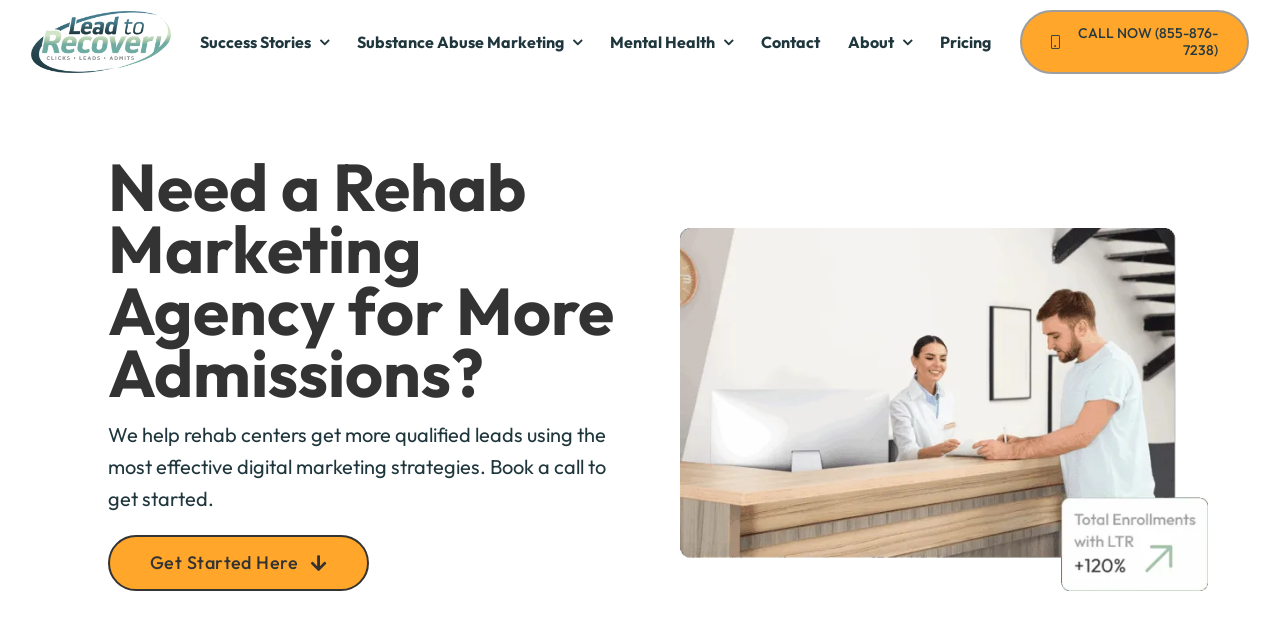

--- FILE ---
content_type: text/html; charset=UTF-8
request_url: https://leadtorecovery.com/
body_size: 59891
content:
<!DOCTYPE html> <html class="avada-html-layout-wide avada-html-header-position-top avada-is-100-percent-template" lang="en-US" prefix="og: https://ogp.me/ns#"> <head><script>if(navigator.userAgent.match(/MSIE|Internet Explorer/i)||navigator.userAgent.match(/Trident\/7\..*?rv:11/i)){let e=document.location.href;if(!e.match(/[?&]nonitro/)){if(e.indexOf("?")==-1){if(e.indexOf("#")==-1){document.location.href=e+"?nonitro=1"}else{document.location.href=e.replace("#","?nonitro=1#")}}else{if(e.indexOf("#")==-1){document.location.href=e+"&nonitro=1"}else{document.location.href=e.replace("#","&nonitro=1#")}}}}</script><link rel="preconnect" href="https://js.hs-scripts.com" /><link rel="preconnect" href="https://www.googletagmanager.com" /><link rel="preconnect" href="http://" /><link rel="preconnect" href="https://cdn-ilamebj.nitrocdn.com" /><meta http-equiv="X-UA-Compatible" content="IE=edge" /><meta http-equiv="Content-Type" content="text/html; charset=utf-8" /><meta name="viewport" content="width=device-width, initial-scale=1" /><title>Rehab Marketing Agency | Lead To Recovery</title><meta name="description" content="Lead to Recovery is the top rehab marketing agency to help fill your census. Click here to learn more about our digital marketing programs." /><meta name="robots" content="follow, index, max-snippet:-1, max-video-preview:-1, max-image-preview:large" /><meta property="og:locale" content="en_US" /><meta property="og:type" content="website" /><meta property="og:title" content="Rehab Marketing Agency | Lead To Recovery" /><meta property="og:description" content="Lead to Recovery is the top rehab marketing agency to help fill your census. Click here to learn more about our digital marketing programs." /><meta property="og:url" content="https://leadtorecovery.com/" /><meta property="og:site_name" content="Lead to Recovery" /><meta property="og:updated_time" content="2025-06-13T11:25:31-04:00" /><meta property="og:image" content="https://leadtorecovery.com/wp-content/uploads/a-marketing-team-working-on-rehab-CRO-for-PPC-landing-pages.jpg" /><meta property="og:image:secure_url" content="https://leadtorecovery.com/wp-content/uploads/a-marketing-team-working-on-rehab-CRO-for-PPC-landing-pages.jpg" /><meta property="og:image:width" content="1000" /><meta property="og:image:height" content="667" /><meta property="og:image:alt" content="a marketing team working on rehab CRO for PPC landing pages" /><meta property="og:image:type" content="image/jpeg" /><meta property="article:published_time" content="2025-05-08T09:04:22-04:00" /><meta property="article:modified_time" content="2025-06-13T11:25:31-04:00" /><meta name="twitter:card" content="summary_large_image" /><meta name="twitter:title" content="Rehab Marketing Agency | Lead To Recovery" /><meta name="twitter:description" content="Lead to Recovery is the top rehab marketing agency to help fill your census. Click here to learn more about our digital marketing programs." /><meta name="twitter:site" content="@LeadtoRecovery" /><meta name="twitter:creator" content="@LeadtoRecovery" /><meta name="twitter:image" content="https://leadtorecovery.com/wp-content/uploads/a-marketing-team-working-on-rehab-CRO-for-PPC-landing-pages.jpg" /><meta name="twitter:label1" content="Written by" /><meta name="twitter:data1" content="Kevin Dockman" /><meta name="twitter:label2" content="Time to read" /><meta name="twitter:data2" content="140 minutes" /><meta name="yandex-verification" content="413b8decddcce9cd" /><meta name="msapplication-TileImage" content="https://leadtorecovery.com/wp-content/uploads/android-chrome-512x512-1.png" type="image/png" /><meta name="generator" content="Site Kit by Google 1.170.0" /><meta name="generator" content="NitroPack" /><script>var NPSH,NitroScrollHelper;NPSH=NitroScrollHelper=function(){let e=null;const o=window.sessionStorage.getItem("nitroScrollPos");function t(){let e=JSON.parse(window.sessionStorage.getItem("nitroScrollPos"))||{};if(typeof e!=="object"){e={}}e[document.URL]=window.scrollY;window.sessionStorage.setItem("nitroScrollPos",JSON.stringify(e))}window.addEventListener("scroll",function(){if(e!==null){clearTimeout(e)}e=setTimeout(t,200)},{passive:true});let r={};r.getScrollPos=()=>{if(!o){return 0}const e=JSON.parse(o);return e[document.URL]||0};r.isScrolled=()=>{return r.getScrollPos()>document.documentElement.clientHeight*.5};return r}();</script><script>(function(){var a=false;var e=document.documentElement.classList;var i=navigator.userAgent.toLowerCase();var n=["android","iphone","ipad"];var r=n.length;var o;var d=null;for(var t=0;t<r;t++){o=n[t];if(i.indexOf(o)>-1)d=o;if(e.contains(o)){a=true;e.remove(o)}}if(a&&d){e.add(d);if(d=="iphone"||d=="ipad"){e.add("ios")}}})();</script><script type="text/worker" id="nitro-web-worker">var preloadRequests=0;var remainingCount={};var baseURI="";self.onmessage=function(e){switch(e.data.cmd){case"RESOURCE_PRELOAD":var o=e.data.requestId;remainingCount[o]=0;e.data.resources.forEach(function(e){preload(e,function(o){return function(){console.log(o+" DONE: "+e);if(--remainingCount[o]==0){self.postMessage({cmd:"RESOURCE_PRELOAD",requestId:o})}}}(o));remainingCount[o]++});break;case"SET_BASEURI":baseURI=e.data.uri;break}};async function preload(e,o){if(typeof URL!=="undefined"&&baseURI){try{var a=new URL(e,baseURI);e=a.href}catch(e){console.log("Worker error: "+e.message)}}console.log("Preloading "+e);try{var n=new Request(e,{mode:"no-cors",redirect:"follow"});await fetch(n);o()}catch(a){console.log(a);var r=new XMLHttpRequest;r.responseType="blob";r.onload=o;r.onerror=o;r.open("GET",e,true);r.send()}}</script><script id="nprl">(()=>{if(window.NPRL!=undefined)return;(function(e){var t=e.prototype;t.after||(t.after=function(){var e,t=arguments,n=t.length,r=0,i=this,o=i.parentNode,a=Node,c=String,u=document;if(o!==null){while(r<n){(e=t[r])instanceof a?(i=i.nextSibling)!==null?o.insertBefore(e,i):o.appendChild(e):o.appendChild(u.createTextNode(c(e)));++r}}})})(Element);var e,t;e=t=function(){var t=false;var r=window.URL||window.webkitURL;var i=true;var o=true;var a=2;var c=null;var u=null;var d=true;var s=window.nitroGtmExcludes!=undefined;var l=s?JSON.parse(atob(window.nitroGtmExcludes)).map(e=>new RegExp(e)):[];var f;var m;var v=null;var p=null;var g=null;var h={touch:["touchmove","touchend"],default:["mousemove","click","keydown","wheel"]};var E=true;var y=[];var w=false;var b=[];var S=0;var N=0;var L=false;var T=0;var R=null;var O=false;var A=false;var C=false;var P=[];var I=[];var M=[];var k=[];var x=false;var _={};var j=new Map;var B="noModule"in HTMLScriptElement.prototype;var q=requestAnimationFrame||mozRequestAnimationFrame||webkitRequestAnimationFrame||msRequestAnimationFrame;const D="gtm.js?id=";function H(e,t){if(!_[e]){_[e]=[]}_[e].push(t)}function U(e,t){if(_[e]){var n=0,r=_[e];for(var n=0;n<r.length;n++){r[n].call(this,t)}}}function Y(){(function(e,t){var r=null;var i=function(e){r(e)};var o=null;var a={};var c=null;var u=null;var d=0;e.addEventListener(t,function(r){if(["load","DOMContentLoaded"].indexOf(t)!=-1){if(u){Q(function(){e.triggerNitroEvent(t)})}c=true}else if(t=="readystatechange"){d++;n.ogReadyState=d==1?"interactive":"complete";if(u&&u>=d){n.documentReadyState=n.ogReadyState;Q(function(){e.triggerNitroEvent(t)})}}});e.addEventListener(t+"Nitro",function(e){if(["load","DOMContentLoaded"].indexOf(t)!=-1){if(!c){e.preventDefault();e.stopImmediatePropagation()}else{}u=true}else if(t=="readystatechange"){u=n.documentReadyState=="interactive"?1:2;if(d<u){e.preventDefault();e.stopImmediatePropagation()}}});switch(t){case"load":o="onload";break;case"readystatechange":o="onreadystatechange";break;case"pageshow":o="onpageshow";break;default:o=null;break}if(o){Object.defineProperty(e,o,{get:function(){return r},set:function(n){if(typeof n!=="function"){r=null;e.removeEventListener(t+"Nitro",i)}else{if(!r){e.addEventListener(t+"Nitro",i)}r=n}}})}Object.defineProperty(e,"addEventListener"+t,{value:function(r){if(r!=t||!n.startedScriptLoading||document.currentScript&&document.currentScript.hasAttribute("nitro-exclude")){}else{arguments[0]+="Nitro"}e.ogAddEventListener.apply(e,arguments);a[arguments[1]]=arguments[0]}});Object.defineProperty(e,"removeEventListener"+t,{value:function(t){var n=a[arguments[1]];arguments[0]=n;e.ogRemoveEventListener.apply(e,arguments)}});Object.defineProperty(e,"triggerNitroEvent"+t,{value:function(t,n){n=n||e;var r=new Event(t+"Nitro",{bubbles:true});r.isNitroPack=true;Object.defineProperty(r,"type",{get:function(){return t},set:function(){}});Object.defineProperty(r,"target",{get:function(){return n},set:function(){}});e.dispatchEvent(r)}});if(typeof e.triggerNitroEvent==="undefined"){(function(){var t=e.addEventListener;var n=e.removeEventListener;Object.defineProperty(e,"ogAddEventListener",{value:t});Object.defineProperty(e,"ogRemoveEventListener",{value:n});Object.defineProperty(e,"addEventListener",{value:function(n){var r="addEventListener"+n;if(typeof e[r]!=="undefined"){e[r].apply(e,arguments)}else{t.apply(e,arguments)}},writable:true});Object.defineProperty(e,"removeEventListener",{value:function(t){var r="removeEventListener"+t;if(typeof e[r]!=="undefined"){e[r].apply(e,arguments)}else{n.apply(e,arguments)}}});Object.defineProperty(e,"triggerNitroEvent",{value:function(t,n){var r="triggerNitroEvent"+t;if(typeof e[r]!=="undefined"){e[r].apply(e,arguments)}}})})()}}).apply(null,arguments)}Y(window,"load");Y(window,"pageshow");Y(window,"DOMContentLoaded");Y(document,"DOMContentLoaded");Y(document,"readystatechange");try{var F=new Worker(r.createObjectURL(new Blob([document.getElementById("nitro-web-worker").textContent],{type:"text/javascript"})))}catch(e){var F=new Worker("data:text/javascript;base64,"+btoa(document.getElementById("nitro-web-worker").textContent))}F.onmessage=function(e){if(e.data.cmd=="RESOURCE_PRELOAD"){U(e.data.requestId,e)}};if(typeof document.baseURI!=="undefined"){F.postMessage({cmd:"SET_BASEURI",uri:document.baseURI})}var G=function(e){if(--S==0){Q(K)}};var W=function(e){e.target.removeEventListener("load",W);e.target.removeEventListener("error",W);e.target.removeEventListener("nitroTimeout",W);if(e.type!="nitroTimeout"){clearTimeout(e.target.nitroTimeout)}if(--N==0&&S==0){Q(J)}};var X=function(e){var t=e.textContent;try{var n=r.createObjectURL(new Blob([t.replace(/^(?:<!--)?(.*?)(?:-->)?$/gm,"$1")],{type:"text/javascript"}))}catch(e){var n="data:text/javascript;base64,"+btoa(t.replace(/^(?:<!--)?(.*?)(?:-->)?$/gm,"$1"))}return n};var K=function(){n.documentReadyState="interactive";document.triggerNitroEvent("readystatechange");document.triggerNitroEvent("DOMContentLoaded");if(window.pageYOffset||window.pageXOffset){window.dispatchEvent(new Event("scroll"))}A=true;Q(function(){if(N==0){Q(J)}Q($)})};var J=function(){if(!A||O)return;O=true;R.disconnect();en();n.documentReadyState="complete";document.triggerNitroEvent("readystatechange");window.triggerNitroEvent("load",document);window.triggerNitroEvent("pageshow",document);if(window.pageYOffset||window.pageXOffset||location.hash){let e=typeof history.scrollRestoration!=="undefined"&&history.scrollRestoration=="auto";if(e&&typeof NPSH!=="undefined"&&NPSH.getScrollPos()>0&&window.pageYOffset>document.documentElement.clientHeight*.5){window.scrollTo(0,NPSH.getScrollPos())}else if(location.hash){try{let e=document.querySelector(location.hash);if(e){e.scrollIntoView()}}catch(e){}}}var e=null;if(a==1){e=eo}else{e=eu}Q(e)};var Q=function(e){setTimeout(e,0)};var V=function(e){if(e.type=="touchend"||e.type=="click"){g=e}};var $=function(){if(d&&g){setTimeout(function(e){return function(){var t=function(e,t,n){var r=new Event(e,{bubbles:true,cancelable:true});if(e=="click"){r.clientX=t;r.clientY=n}else{r.touches=[{clientX:t,clientY:n}]}return r};var n;if(e.type=="touchend"){var r=e.changedTouches[0];n=document.elementFromPoint(r.clientX,r.clientY);n.dispatchEvent(t("touchstart"),r.clientX,r.clientY);n.dispatchEvent(t("touchend"),r.clientX,r.clientY);n.dispatchEvent(t("click"),r.clientX,r.clientY)}else if(e.type=="click"){n=document.elementFromPoint(e.clientX,e.clientY);n.dispatchEvent(t("click"),e.clientX,e.clientY)}}}(g),150);g=null}};var z=function(e){if(e.tagName=="SCRIPT"&&!e.hasAttribute("data-nitro-for-id")&&!e.hasAttribute("nitro-document-write")||e.tagName=="IMG"&&(e.hasAttribute("src")||e.hasAttribute("srcset"))||e.tagName=="IFRAME"&&e.hasAttribute("src")||e.tagName=="LINK"&&e.hasAttribute("href")&&e.hasAttribute("rel")&&e.getAttribute("rel")=="stylesheet"){if(e.tagName==="IFRAME"&&e.src.indexOf("about:blank")>-1){return}var t="";switch(e.tagName){case"LINK":t=e.href;break;case"IMG":if(k.indexOf(e)>-1)return;t=e.srcset||e.src;break;default:t=e.src;break}var n=e.getAttribute("type");if(!t&&e.tagName!=="SCRIPT")return;if((e.tagName=="IMG"||e.tagName=="LINK")&&(t.indexOf("data:")===0||t.indexOf("blob:")===0))return;if(e.tagName=="SCRIPT"&&n&&n!=="text/javascript"&&n!=="application/javascript"){if(n!=="module"||!B)return}if(e.tagName==="SCRIPT"){if(k.indexOf(e)>-1)return;if(e.noModule&&B){return}let t=null;if(document.currentScript){if(document.currentScript.src&&document.currentScript.src.indexOf(D)>-1){t=document.currentScript}if(document.currentScript.hasAttribute("data-nitro-gtm-id")){e.setAttribute("data-nitro-gtm-id",document.currentScript.getAttribute("data-nitro-gtm-id"))}}else if(window.nitroCurrentScript){if(window.nitroCurrentScript.src&&window.nitroCurrentScript.src.indexOf(D)>-1){t=window.nitroCurrentScript}}if(t&&s){let n=false;for(const t of l){n=e.src?t.test(e.src):t.test(e.textContent);if(n){break}}if(!n){e.type="text/googletagmanagerscript";let n=t.hasAttribute("data-nitro-gtm-id")?t.getAttribute("data-nitro-gtm-id"):t.id;if(!j.has(n)){j.set(n,[])}let r=j.get(n);r.push(e);return}}if(!e.src){if(e.textContent.length>0){e.textContent+="\n;if(document.currentScript.nitroTimeout) {clearTimeout(document.currentScript.nitroTimeout);}; setTimeout(function() { this.dispatchEvent(new Event('load')); }.bind(document.currentScript), 0);"}else{return}}else{}k.push(e)}if(!e.hasOwnProperty("nitroTimeout")){N++;e.addEventListener("load",W,true);e.addEventListener("error",W,true);e.addEventListener("nitroTimeout",W,true);e.nitroTimeout=setTimeout(function(){console.log("Resource timed out",e);e.dispatchEvent(new Event("nitroTimeout"))},5e3)}}};var Z=function(e){if(e.hasOwnProperty("nitroTimeout")&&e.nitroTimeout){clearTimeout(e.nitroTimeout);e.nitroTimeout=null;e.dispatchEvent(new Event("nitroTimeout"))}};document.documentElement.addEventListener("load",function(e){if(e.target.tagName=="SCRIPT"||e.target.tagName=="IMG"){k.push(e.target)}},true);document.documentElement.addEventListener("error",function(e){if(e.target.tagName=="SCRIPT"||e.target.tagName=="IMG"){k.push(e.target)}},true);var ee=["appendChild","replaceChild","insertBefore","prepend","append","before","after","replaceWith","insertAdjacentElement"];var et=function(){if(s){window._nitro_setTimeout=window.setTimeout;window.setTimeout=function(e,t,...n){let r=document.currentScript||window.nitroCurrentScript;if(!r||r.src&&r.src.indexOf(D)==-1){return window._nitro_setTimeout.call(window,e,t,...n)}return window._nitro_setTimeout.call(window,function(e,t){return function(...n){window.nitroCurrentScript=e;t(...n)}}(r,e),t,...n)}}ee.forEach(function(e){HTMLElement.prototype["og"+e]=HTMLElement.prototype[e];HTMLElement.prototype[e]=function(...t){if(this.parentNode||this===document.documentElement){switch(e){case"replaceChild":case"insertBefore":t.pop();break;case"insertAdjacentElement":t.shift();break}t.forEach(function(e){if(!e)return;if(e.tagName=="SCRIPT"){z(e)}else{if(e.children&&e.children.length>0){e.querySelectorAll("script").forEach(z)}}})}return this["og"+e].apply(this,arguments)}})};var en=function(){if(s&&typeof window._nitro_setTimeout==="function"){window.setTimeout=window._nitro_setTimeout}ee.forEach(function(e){HTMLElement.prototype[e]=HTMLElement.prototype["og"+e]})};var er=async function(){if(o){ef(f);ef(V);if(v){clearTimeout(v);v=null}}if(T===1){L=true;return}else if(T===0){T=-1}n.startedScriptLoading=true;Object.defineProperty(document,"readyState",{get:function(){return n.documentReadyState},set:function(){}});var e=document.documentElement;var t={attributes:true,attributeFilter:["src"],childList:true,subtree:true};R=new MutationObserver(function(e,t){e.forEach(function(e){if(e.type=="childList"&&e.addedNodes.length>0){e.addedNodes.forEach(function(e){if(!document.documentElement.contains(e)){return}if(e.tagName=="IMG"||e.tagName=="IFRAME"||e.tagName=="LINK"){z(e)}})}if(e.type=="childList"&&e.removedNodes.length>0){e.removedNodes.forEach(function(e){if(e.tagName=="IFRAME"||e.tagName=="LINK"){Z(e)}})}if(e.type=="attributes"){var t=e.target;if(!document.documentElement.contains(t)){return}if(t.tagName=="IFRAME"||t.tagName=="LINK"||t.tagName=="IMG"||t.tagName=="SCRIPT"){z(t)}}})});R.observe(e,t);if(!s){et()}await Promise.all(P);var r=b.shift();var i=null;var a=false;while(r){var c;var u=JSON.parse(atob(r.meta));var d=u.delay;if(r.type=="inline"){var l=document.getElementById(r.id);if(l){l.remove()}else{r=b.shift();continue}c=X(l);if(c===false){r=b.shift();continue}}else{c=r.src}if(!a&&r.type!="inline"&&(typeof u.attributes.async!="undefined"||typeof u.attributes.defer!="undefined")){if(i===null){i=r}else if(i===r){a=true}if(!a){b.push(r);r=b.shift();continue}}var m=document.createElement("script");m.src=c;m.setAttribute("data-nitro-for-id",r.id);for(var p in u.attributes){try{if(u.attributes[p]===false){m.setAttribute(p,"")}else{m.setAttribute(p,u.attributes[p])}}catch(e){console.log("Error while setting script attribute",m,e)}}m.async=false;if(u.canonicalLink!=""&&Object.getOwnPropertyDescriptor(m,"src")?.configurable!==false){(e=>{Object.defineProperty(m,"src",{get:function(){return e.canonicalLink},set:function(){}})})(u)}if(d){setTimeout((function(e,t){var n=document.querySelector("[data-nitro-marker-id='"+t+"']");if(n){n.after(e)}else{document.head.appendChild(e)}}).bind(null,m,r.id),d)}else{m.addEventListener("load",G);m.addEventListener("error",G);if(!m.noModule||!B){S++}var g=document.querySelector("[data-nitro-marker-id='"+r.id+"']");if(g){Q(function(e,t){return function(){e.after(t)}}(g,m))}else{Q(function(e){return function(){document.head.appendChild(e)}}(m))}}r=b.shift()}};var ei=function(){var e=document.getElementById("nitro-deferred-styles");var t=document.createElement("div");t.innerHTML=e.textContent;return t};var eo=async function(e){isPreload=e&&e.type=="NitroPreload";if(!isPreload){T=-1;E=false;if(o){ef(f);ef(V);if(v){clearTimeout(v);v=null}}}if(w===false){var t=ei();let e=t.querySelectorAll('style,link[rel="stylesheet"]');w=e.length;if(w){let e=document.getElementById("nitro-deferred-styles-marker");e.replaceWith.apply(e,t.childNodes)}else if(isPreload){Q(ed)}else{es()}}else if(w===0&&!isPreload){es()}};var ea=function(){var e=ei();var t=e.childNodes;var n;var r=[];for(var i=0;i<t.length;i++){n=t[i];if(n.href){r.push(n.href)}}var o="css-preload";H(o,function(e){eo(new Event("NitroPreload"))});if(r.length){F.postMessage({cmd:"RESOURCE_PRELOAD",resources:r,requestId:o})}else{Q(function(){U(o)})}};var ec=function(){if(T===-1)return;T=1;var e=[];var t,n;for(var r=0;r<b.length;r++){t=b[r];if(t.type!="inline"){if(t.src){n=JSON.parse(atob(t.meta));if(n.delay)continue;if(n.attributes.type&&n.attributes.type=="module"&&!B)continue;e.push(t.src)}}}if(e.length){var i="js-preload";H(i,function(e){T=2;if(L){Q(er)}});F.postMessage({cmd:"RESOURCE_PRELOAD",resources:e,requestId:i})}};var eu=function(){while(I.length){style=I.shift();if(style.hasAttribute("nitropack-onload")){style.setAttribute("onload",style.getAttribute("nitropack-onload"));Q(function(e){return function(){e.dispatchEvent(new Event("load"))}}(style))}}while(M.length){style=M.shift();if(style.hasAttribute("nitropack-onerror")){style.setAttribute("onerror",style.getAttribute("nitropack-onerror"));Q(function(e){return function(){e.dispatchEvent(new Event("error"))}}(style))}}};var ed=function(){if(!x){if(i){Q(function(){var e=document.getElementById("nitro-critical-css");if(e){e.remove()}})}x=true;onStylesLoadEvent=new Event("NitroStylesLoaded");onStylesLoadEvent.isNitroPack=true;window.dispatchEvent(onStylesLoadEvent)}};var es=function(){if(a==2){Q(er)}else{eu()}};var el=function(e){m.forEach(function(t){document.addEventListener(t,e,true)})};var ef=function(e){m.forEach(function(t){document.removeEventListener(t,e,true)})};if(s){et()}return{setAutoRemoveCriticalCss:function(e){i=e},registerScript:function(e,t,n){b.push({type:"remote",src:e,id:t,meta:n})},registerInlineScript:function(e,t){b.push({type:"inline",id:e,meta:t})},registerStyle:function(e,t,n){y.push({href:e,rel:t,media:n})},onLoadStyle:function(e){I.push(e);if(w!==false&&--w==0){Q(ed);if(E){E=false}else{es()}}},onErrorStyle:function(e){M.push(e);if(w!==false&&--w==0){Q(ed);if(E){E=false}else{es()}}},loadJs:function(e,t){if(!e.src){var n=X(e);if(n!==false){e.src=n;e.textContent=""}}if(t){Q(function(e,t){return function(){e.after(t)}}(t,e))}else{Q(function(e){return function(){document.head.appendChild(e)}}(e))}},loadQueuedResources:async function(){window.dispatchEvent(new Event("NitroBootStart"));if(p){clearTimeout(p);p=null}window.removeEventListener("load",e.loadQueuedResources);f=a==1?er:eo;if(!o||g){Q(f)}else{if(navigator.userAgent.indexOf(" Edge/")==-1){ea();H("css-preload",ec)}el(f);if(u){if(c){v=setTimeout(f,c)}}else{}}},fontPreload:function(e){var t="critical-fonts";H(t,function(e){document.getElementById("nitro-critical-fonts").type="text/css"});F.postMessage({cmd:"RESOURCE_PRELOAD",resources:e,requestId:t})},boot:function(){if(t)return;t=true;C=typeof NPSH!=="undefined"&&NPSH.isScrolled();let n=document.prerendering;if(location.hash||C||n){o=false}m=h.default.concat(h.touch);p=setTimeout(e.loadQueuedResources,1500);el(V);if(C){e.loadQueuedResources()}else{window.addEventListener("load",e.loadQueuedResources)}},addPrerequisite:function(e){P.push(e)},getTagManagerNodes:function(e){if(!e)return j;return j.get(e)??[]}}}();var n,r;n=r=function(){var t=document.write;return{documentWrite:function(n,r){if(n&&n.hasAttribute("nitro-exclude")){return t.call(document,r)}var i=null;if(n.documentWriteContainer){i=n.documentWriteContainer}else{i=document.createElement("span");n.documentWriteContainer=i}var o=null;if(n){if(n.hasAttribute("data-nitro-for-id")){o=document.querySelector('template[data-nitro-marker-id="'+n.getAttribute("data-nitro-for-id")+'"]')}else{o=n}}i.innerHTML+=r;i.querySelectorAll("script").forEach(function(e){e.setAttribute("nitro-document-write","")});if(!i.parentNode){if(o){o.parentNode.insertBefore(i,o)}else{document.body.appendChild(i)}}var a=document.createElement("span");a.innerHTML=r;var c=a.querySelectorAll("script");if(c.length){c.forEach(function(t){var n=t.getAttributeNames();var r=document.createElement("script");n.forEach(function(e){r.setAttribute(e,t.getAttribute(e))});r.async=false;if(!t.src&&t.textContent){r.textContent=t.textContent}e.loadJs(r,o)})}},TrustLogo:function(e,t){var n=document.getElementById(e);var r=document.createElement("img");r.src=t;n.parentNode.insertBefore(r,n)},documentReadyState:"loading",ogReadyState:document.readyState,startedScriptLoading:false,loadScriptDelayed:function(e,t){setTimeout(function(){var t=document.createElement("script");t.src=e;document.head.appendChild(t)},t)}}}();document.write=function(e){n.documentWrite(document.currentScript,e)};document.writeln=function(e){n.documentWrite(document.currentScript,e+"\n")};window.NPRL=e;window.NitroResourceLoader=t;window.NPh=n;window.NitroPackHelper=r})();</script><template id="nitro-deferred-styles-marker"></template><style id="nitro-fonts">@font-face{font-family:"awb-icons";src:url("https://cdn-ilamebj.nitrocdn.com/AFPtKvxMLazBMNdokhoPHZoVDmevitFZ/assets/static/source/rev-a9ff3a9/leadtorecovery.com/wp-content/themes/Avada/includes/lib/assets/fonts/icomoon/awb-icons.ttf") format("truetype");font-weight:normal;font-style:normal;font-display:swap}@font-face{font-family:"Font Awesome 5 Pro";font-style:normal;font-weight:400;src:url("https://cdn-ilamebj.nitrocdn.com/AFPtKvxMLazBMNdokhoPHZoVDmevitFZ/assets/static/source/rev-a9ff3a9/leadtorecovery.com/wp-content/uploads/fusion-fa-font/fa-regular-400.woff") format("woff");font-display:swap}@font-face{font-family:"Font Awesome 5 Pro";font-style:normal;font-weight:900;src:url("https://cdn-ilamebj.nitrocdn.com/AFPtKvxMLazBMNdokhoPHZoVDmevitFZ/assets/static/source/rev-a9ff3a9/leadtorecovery.com/wp-content/uploads/fusion-fa-font/fa-solid-900.woff") format("woff");font-display:swap}@font-face{font-family:"Font Awesome 5 Pro";font-style:normal;font-weight:300;src:url("https://cdn-ilamebj.nitrocdn.com/AFPtKvxMLazBMNdokhoPHZoVDmevitFZ/assets/static/source/rev-a9ff3a9/leadtorecovery.com/wp-content/uploads/fusion-fa-font/fa-light-300.woff") format("woff");font-display:swap}</style><style type="text/css" id="nitro-critical-css">:root{--ss-primary-color:#5897fb;--ss-bg-color:#fff;--ss-font-color:#4d4d4d;--ss-font-placeholder-color:#8d8d8d;--ss-disabled-color:#dcdee2;--ss-border-color:#dcdee2;--ss-highlight-color:#fffb8c;--ss-success-color:#00b755;--ss-error-color:#dc3545;--ss-focus-color:#5897fb;--ss-main-height:30px;--ss-content-height:300px;--ss-spacing-l:7px;--ss-spacing-m:5px;--ss-spacing-s:3px;--ss-animation-timing:.2s;--ss-border-radius:4px}button{letter-spacing:2px !important}[class*=" awb-icon-"]{font-family:awb-icons !important;speak:never;font-style:normal;font-weight:400;font-variant:normal;text-transform:none;line-height:1;-webkit-font-smoothing:antialiased;-moz-osx-font-smoothing:grayscale}.awb-icon-twitter:before{content:""}.awb-icon-facebook:before{content:""}.awb-icon-linkedin:before{content:""}.awb-icon-close:before{content:""}*{box-sizing:border-box}body{margin:0;min-width:320px;-webkit-text-size-adjust:100%;overflow-x:hidden;overflow-y:scroll;color:var(--body_typography-color);font-size:var(--body_typography-font-size,16px);font-family:var(--body_typography-font-family,inherit)}#boxed-wrapper{overflow-x:hidden;overflow-x:clip}#wrapper{overflow:visible}img{border-style:none;vertical-align:top;max-width:100%;height:auto}a{text-decoration:none}#main{padding:55px 10px 45px;clear:both}#content{width:71.1702128%;float:left;min-height:1px}#content.full-width{width:100%}.toggle-content{padding-top:10px;padding-bottom:15px;position:relative}.post-content p{margin:0 0 20px}.layout-wide-mode #wrapper{width:100%;max-width:none}#sliders-container{position:relative}.fusion-row{margin:0 auto}.fusion-row:after,.fusion-row:before{content:" ";display:table}.fusion-row:after{clear:both}.screen-reader-text{border:0;clip:rect(1px,1px,1px,1px);clip-path:inset(50%);height:1px;margin:-1px;overflow:hidden;padding:0;position:absolute !important;width:1px;word-wrap:normal !important}.post-content p{margin-top:0;margin-bottom:20px}.rich-snippet-hidden{display:none}.fusion-page-load-link{display:none}html:not(.avada-html-layout-boxed):not(.avada-html-layout-framed),html:not(.avada-html-layout-boxed):not(.avada-html-layout-framed) body{background-color:var(--bg_color);background-blend-mode:var(--bg-color-overlay)}body{background-image:var(--bg_image);background-repeat:var(--bg_repeat)}#main,.layout-wide-mode #main,.layout-wide-mode #wrapper,body,html{background-color:var(--content_bg_color)}#main{background-image:var(--content_bg_image);background-repeat:var(--content_bg_repeat)}#toTop{background-color:var(--totop_background);border-radius:4px 4px 0 0;bottom:0;height:35px;position:fixed;text-align:center;width:48px;opacity:0;z-index:100000;line-height:1}#toTop:before{line-height:35px;content:"";-webkit-font-smoothing:antialiased;font-family:awb-icons;font-size:22px;color:var(--totop_icon_color)}.to-top-container #toTop{border-radius:var(--totop_border_radius) var(--totop_border_radius) 0 0}.to-top-right #toTop{right:75px}:root{--adminbar-height:0px}#main .fusion-row{max-width:var(--site_width)}html:not(.avada-has-site-width-percent) #main{padding-left:30px;padding-right:30px}html:not(.avada-has-site-width-percent) #main.width-100{padding-left:var(--hundredp_padding-fallback_to_zero);padding-right:var(--hundredp_padding-fallback_to_zero)}.fusion-page-title-bar.fusion-tb-page-title-bar{padding-left:0;padding-right:0;height:auto}.width-100 .fusion-fullwidth,.width-100 .nonhundred-percent-fullwidth{margin-left:var(--hundredp_padding-hundred_percent_negative_margin);margin-right:var(--hundredp_padding-hundred_percent_negative_margin)}body.awb-no-sidebars #content{width:100%;float:none}#main{padding-left:30px;padding-right:30px;padding-top:var(--main_padding-top);padding-bottom:var(--main_padding-bottom)}#main.width-100{padding-left:var(--hundredp_padding-fallback_to_zero);padding-right:var(--hundredp_padding-fallback_to_zero)}html.avada-is-100-percent-template #main{padding-left:0;padding-right:0}html.avada-is-100-percent-template #main.width-100{padding-left:var(--hundredp_padding-fallback_to_zero);padding-right:var(--hundredp_padding-fallback_to_zero)}.layout-wide-mode #wrapper{width:100%;max-width:none}body{font-family:var(--body_typography-font-family);font-weight:var(--body_typography-font-weight);letter-spacing:var(--body_typography-letter-spacing);font-style:var(--body_typography-font-style,normal)}.fusion-footer-widget-area ul,body{font-size:var(--body_typography-font-size)}.fusion-accordian .panel-body,body{line-height:var(--body_typography-line-height)}body{color:var(--body_typography-color)}body a,body a:after,body a:before{color:var(--link_color)}.fusion-title h1,.post-content h1,h1{font-family:var(--h1_typography-font-family);font-weight:var(--h1_typography-font-weight);line-height:var(--h1_typography-line-height);letter-spacing:var(--h1_typography-letter-spacing);text-transform:var(--h1_typography-text-transform);font-style:var(--h1_typography-font-style,normal)}.post-content h1,h1{font-size:var(--h1_typography-font-size)}.post-content h1,.title h1,h1{color:var(--h1_typography-color)}h1{margin-top:var(--h1_typography-margin-top);margin-bottom:var(--h1_typography-margin-bottom)}.post-content h2,h2{font-family:var(--h2_typography-font-family);font-weight:var(--h2_typography-font-weight);line-height:var(--h2_typography-line-height);letter-spacing:var(--h2_typography-letter-spacing);text-transform:var(--h2_typography-text-transform);font-style:var(--h2_typography-font-style,normal)}.post-content h2,h2{font-size:var(--h2_typography-font-size)}h2{color:var(--h2_typography-color)}.fusion-title-size-two,h2{margin-top:var(--h2_typography-margin-top);margin-bottom:var(--h2_typography-margin-bottom)}.fusion-title h4,.fusion-widget-area h4,.post-content h4,h4{font-family:var(--h4_typography-font-family);font-weight:var(--h4_typography-font-weight);line-height:var(--h4_typography-line-height);letter-spacing:var(--h4_typography-letter-spacing);text-transform:var(--h4_typography-text-transform);font-style:var(--h4_typography-font-style,normal)}.fusion-tb-footer h4,h4{line-height:var(--h4_typography-line-height)}.fusion-widget-area h4,.post-content h4,h4{font-size:var(--h4_typography-font-size)}.fusion-title h4,.fusion-widget-area h4,.post-content h4,.title h4,h4{color:var(--h4_typography-color)}.fusion-title-size-four,h4{margin-top:var(--h4_typography-margin-top);margin-bottom:var(--h4_typography-margin-bottom)}.awb-off-canvas-wrap{--awb-horizontal-position:center;--awb-vertical-position:center;--awb-overlay-z-index:99990;--awb-overlay-background-color:rgba(0,0,0,.8);--awb-overlay-background-image:none;--awb-overlay-background-repeat:repeat;--awb-overlay-background-size:auto;--awb-overlay-background-position:left top;--awb-overlay-background-blend-mode:none;--awb-width:800px;--awb-height:auto;--awb-margin-top:0;--awb-margin-right:0;--awb-margin-bottom:0;--awb-margin-left:0;--awb-background-color:#fff;--awb-background-image:none;--awb-background-repeat:repeat;--awb-background-size:auto;--awb-background-position:left top;--awb-background-blend-mode:none;--awb-oc-scrollbar-handle-color:#65bc7b;--awb-oc-scrollbar-background:#f2f3f5;--awb-padding-top:0;--awb-padding-right:0;--awb-padding-bottom:0;--awb-padding-left:0;--awb-content-layout:column;--awb-align-content:flex-start;--awb-valign-content:flex-start;--awb-content-wrap:wrap;--awb-close-button-color:var(--body_typography-color);--awb-close-icon-size:var(--body_typography-font-size);--awb-close-button-color-hover:#d30404;--awb-border-top-width:0;--awb-border-right-width:0;--awb-border-bottom-width:0;--awb-border-left-width:0;--awb-border-color:inherit;--awb-border-top-left-radius:0;--awb-border-top-right-radius:0;--awb-border-bottom-right-radius:0;--awb-border-bottom-left-radius:0;--awb-box-shadow:none;position:fixed;top:0;left:0;width:100%;height:100%;background-color:var(--awb-overlay-background-color);display:flex;justify-content:var(--awb-horizontal-position);align-items:var(--awb-vertical-position);opacity:0;visibility:hidden;z-index:-1}.awb-off-canvas-wrap:not(.overlay-disabled){background-image:var(--awb-overlay-background-image);background-repeat:var(--awb-overlay-background-repeat);background-position:var(--awb-overlay-background-position);background-size:var(--awb-overlay-background-size);background-blend-mode:var(--awb-overlay-background-blend-mode)}.awb-off-canvas-wrap .awb-off-canvas{position:relative;width:var(--awb-width);height:var(--awb-height);max-width:100vw;max-height:100vh;outline:0;margin-top:var(--awb-margin-top);margin-right:var(--awb-margin-right);margin-bottom:var(--awb-margin-bottom);margin-left:var(--awb-margin-left)}.awb-off-canvas-wrap .awb-off-canvas .off-canvas-close{margin:var(--awb-close-button-margin-top,20px) var(--awb-close-button-margin-right,0) var(--awb-close-button-margin-bottom,0) var(--awb-close-button-margin-left,0);color:var(--awb-close-button-color);font-size:var(--awb-close-icon-size);background-color:transparent;border:none;position:absolute;top:0;right:0;z-index:20}.awb-off-canvas-wrap .awb-off-canvas .off-canvas-close.close-position-right{margin-right:var(--awb-close-button-margin-right,20px)}.awb-off-canvas-wrap .awb-off-canvas-inner{background-color:var(--awb-background-color);background-image:var(--awb-background-image);background-repeat:var(--awb-background-repeat);background-position:var(--awb-background-position);background-size:var(--awb-background-size);background-blend-mode:var(--awb-background-blend-mode);border-style:solid;border-top-width:var(--awb-border-top-width);border-right-width:var(--awb-border-right-width);border-bottom-width:var(--awb-border-bottom-width);border-left-width:var(--awb-border-left-width);border-top-left-radius:var(--awb-border-top-left-radius);border-top-right-radius:var(--awb-border-top-right-radius);border-bottom-left-radius:var(--awb-border-bottom-left-radius);border-bottom-right-radius:var(--awb-border-bottom-right-radius);border-color:var(--awb-border-color);box-shadow:var(--awb-box-shadow);position:relative;width:100%;height:100%;max-height:100vh;max-width:100vw;display:flex;align-items:flex-start;overflow:hidden;z-index:10}.awb-off-canvas-wrap .awb-off-canvas-inner .off-canvas-content{width:100%;height:100%;max-width:100vw;max-height:100vh;padding:var(--awb-padding-top) var(--awb-padding-right) var(--awb-padding-bottom) var(--awb-padding-left);display:flex;flex-direction:var(--awb-content-layout);flex-wrap:var(--awb-content-wrap);justify-content:var(--awb-align-content);position:relative;overflow-x:hidden;overflow-y:auto}.awb-off-canvas-wrap .awb-off-canvas-inner.content-layout-column .off-canvas-content{flex-wrap:nowrap}:root{--awb-color1:#fff;--awb-color1-h:0;--awb-color1-s:0%;--awb-color1-l:100%;--awb-color1-a:100%;--awb-color2:#f0fbf3;--awb-color2-h:136;--awb-color2-s:58%;--awb-color2-l:96%;--awb-color2-a:100%;--awb-color3:#9ec1a3;--awb-color3-h:129;--awb-color3-s:22%;--awb-color3-l:69%;--awb-color3-a:100%;--awb-color4:#ffa62b;--awb-color4-h:35;--awb-color4-s:100%;--awb-color4-l:58%;--awb-color4-a:100%;--awb-color5:#2d5b65;--awb-color5-h:191;--awb-color5-s:38%;--awb-color5-l:29%;--awb-color5-a:100%;--awb-color6:#9e9e9e;--awb-color6-h:0;--awb-color6-s:0%;--awb-color6-l:62%;--awb-color6-a:100%;--awb-color7:#333;--awb-color7-h:0;--awb-color7-s:0%;--awb-color7-l:20%;--awb-color7-a:100%;--awb-color8:#1f363d;--awb-color8-h:194;--awb-color8-s:33%;--awb-color8-l:18%;--awb-color8-a:100%;--awb-typography1-font-family:Outfit,Arial,Helvetica,sans-serif;--awb-typography1-font-size:66px;--awb-typography1-font-weight:600;--awb-typography1-font-style:normal;--awb-typography1-line-height:1.2em;--awb-typography1-letter-spacing:-.015em;--awb-typography1-text-transform:none;--awb-typography2-font-family:Outfit,Arial,Helvetica,sans-serif;--awb-typography2-font-size:50px;--awb-typography2-font-weight:600;--awb-typography2-font-style:normal;--awb-typography2-line-height:1.1;--awb-typography2-letter-spacing:0px;--awb-typography2-text-transform:none;--awb-typography3-font-family:Outfit,Arial,Helvetica,sans-serif;--awb-typography3-font-size:17px;--awb-typography3-font-weight:500;--awb-typography3-font-style:normal;--awb-typography3-line-height:1.2;--awb-typography3-letter-spacing:.015em;--awb-typography3-text-transform:none;--awb-typography4-font-family:Outfit,Arial,Helvetica,sans-serif;--awb-typography4-font-size:18px;--awb-typography4-font-weight:400;--awb-typography4-font-style:normal;--awb-typography4-line-height:1.6em;--awb-typography4-letter-spacing:0px;--awb-typography4-text-transform:none;--awb-typography5-font-family:Outfit,Arial,Helvetica,sans-serif;--awb-typography5-font-size:13px;--awb-typography5-font-weight:400;--awb-typography5-font-style:normal;--awb-typography5-line-height:1.72;--awb-typography5-letter-spacing:.015em;--awb-typography5-text-transform:none;--site_width:1370px;--site_width-int:1370;--margin_offset-top:0px;--margin_offset-bottom:0px;--margin_offset-top-no-percent:0px;--margin_offset-bottom-no-percent:0px;--main_padding-top:0;--main_padding-top-or-55px:0;--main_padding-bottom:0;--hundredp_padding:40px;--hundredp_padding-fallback_to_zero:40px;--hundredp_padding-fallback_to_zero_px:40px;--hundredp_padding-hundred_percent_negative_margin:-40px;--grid_main_break_point:1024;--side_header_break_point:1024;--content_break_point:768;--typography_sensitivity:.8;--typography_factor:1.5;--primary_color:var(--awb-color5);--primary_color-85a:hsla(var(--awb-color5-h),var(--awb-color5-s),var(--awb-color5-l),calc(var(--awb-color5-a) - 15%));--primary_color-7a:hsla(var(--awb-color5-h),var(--awb-color5-s),var(--awb-color5-l),calc(var(--awb-color5-a) - 30%));--primary_color-5a:hsla(var(--awb-color5-h),var(--awb-color5-s),var(--awb-color5-l),calc(var(--awb-color5-a) - 50%));--primary_color-35a:hsla(var(--awb-color5-h),var(--awb-color5-s),var(--awb-color5-l),calc(var(--awb-color5-a) - 65%));--primary_color-2a:hsla(var(--awb-color5-h),var(--awb-color5-s),var(--awb-color5-l),calc(var(--awb-color5-a) - 80%));--header_bg_repeat:no-repeat;--side_header_width:0px;--side_header_width-int:0;--menu_highlight_background:#9e9e9e;--menu_arrow_size-width:23px;--menu_arrow_size-height:12px;--nav_highlight_border:0px;--nav_padding:35px;--nav_padding-no-zero:35px;--dropdown_menu_top_border_size:3px;--dropdown_menu_width:250px;--mainmenu_dropdown_vertical_padding:7px;--menu_sub_bg_color:#fff;--menu_bg_hover_color:#f8f8f8;--menu_sub_sep_color:#dcdadb;--menu_h45_bg_color:#fff;--nav_typography-font-family:Outfit,Arial,Helvetica,sans-serif;--nav_typography-font-weight:700;--nav_typography-font-size:14px;--nav_typography-letter-spacing:1px;--nav_typography-color:#4d4d4d;--nav_typography-color-65a:rgba(77,77,77,.65);--nav_typography-color-35a:rgba(77,77,77,.35);--menu_hover_first_color:#70a9a1;--menu_hover_first_color-65a:rgba(112,169,161,.65);--menu_sub_color:#4d4d4d;--nav_dropdown_font_size:14px;--flyout_menu_icon_font_size:20px;--flyout_menu_icon_font_size_px:20px;--snav_font_size:14px;--sec_menu_lh:35px;--header_top_menu_sub_color:#fff;--mobile_menu_icons_top_margin:20px;--mobile_menu_nav_height:60px;--mobile_header_bg_color:#fff;--mobile_menu_background_color:#fff;--mobile_menu_hover_color:#fff;--mobile_menu_border_color:rgba(216,216,216,.1);--mobile_menu_toggle_color:#000;--mobile_menu_typography-font-family:Outfit,Arial,Helvetica,sans-serif;--mobile_menu_typography-font-size:14px;--mobile_menu_typography-font-weight:700;--mobile_menu_typography-line-height:60px;--mobile_menu_typography-letter-spacing:0px;--mobile_menu_typography-color:#000;--mobile_menu_typography-font-size-30-or-24px:24px;--mobile_menu_typography-font-size-open-submenu:var(--mobile_menu_typography-font-size,13px);--mobile_menu_font_hover_color:#02ceca;--menu_icon_size:13px;--logo_alignment:left;--logo_background_color:#fff;--slidingbar_width:300px;--slidingbar_width-percent_to_vw:300px;--slidingbar_content_padding-top:35px;--slidingbar_content_padding-bottom:35px;--slidingbar_content_padding-left:30px;--slidingbar_content_padding-right:30px;--slidingbar_bg_color:#363839;--slidingbar_divider_color:#282a2b;--slidingbar_link_color:#bfbfbf;--slidingbar_link_color_hover:#9e9e9e;--footer_divider_color:#1f363d;--footer_headings_typography-font-family:Outfit,Arial,Helvetica,sans-serif;--footer_headings_typography-font-size:16px;--footer_headings_typography-font-weight:400;--footer_headings_typography-line-height:1.4;--footer_headings_typography-letter-spacing:0px;--footer_headings_typography-color:#fff;--footer_text_color:#70a9a1;--bg_image:none;--bg_repeat:no-repeat;--bg_color:#fff;--bg-color-overlay:normal;--bg_pattern:url("https://cdn-ilamebj.nitrocdn.com/AFPtKvxMLazBMNdokhoPHZoVDmevitFZ/assets/images/optimized/rev-9be0fba/leadtorecovery.com/wp-content/themes/Avada/assets/images/patterns/pattern13.png");--content_bg_color:#fff;--content_bg_image:none;--content_bg_repeat:no-repeat;--body_typography-font-family:Outfit,Arial,Helvetica,sans-serif;--body_typography-font-size:20px;--base-font-size:20;--body_typography-font-weight:400;--body_typography-line-height:1.6em;--body_typography-letter-spacing:0px;--body_typography-color:var(--awb-color8);--link_color:var(--awb-color5);--link_color-8a:hsla(var(--awb-color5-h),var(--awb-color5-s),var(--awb-color5-l),calc(var(--awb-color5-a) - 20%));--link_hover_color:var(--awb-color5);--link_hover_color-85a:hsla(var(--awb-color5-h),var(--awb-color5-s),var(--awb-color5-l),calc(var(--awb-color5-a) - 15%));--link_hover_color-7a:hsla(var(--awb-color5-h),var(--awb-color5-s),var(--awb-color5-l),calc(var(--awb-color5-a) - 30%));--link_hover_color-5a:hsla(var(--awb-color5-h),var(--awb-color5-s),var(--awb-color5-l),calc(var(--awb-color5-a) - 50%));--link_hover_color-35a:hsla(var(--awb-color5-h),var(--awb-color5-s),var(--awb-color5-l),calc(var(--awb-color5-a) - 65%));--link_hover_color-2a:hsla(var(--awb-color5-h),var(--awb-color5-s),var(--awb-color5-l),calc(var(--awb-color5-a) - 80%));--awb-link_decoration_line:none;--awb-link_decoration_style:solid;--awb-link_decoration_thickness:1px;--awb-link_decoration_underline_offset:auto;--awb-link_decoration_line_hover:none;--awb-link_decoration_style_hover:solid;--awb-link_decoration_thickness_hover:1px;--awb-link_decoration_underline_offset_hover:auto;--h1_typography-font-family:Outfit,Arial,Helvetica,sans-serif;--h1_typography-font-weight:500;--h1_typography-line-height:.95em;--h1_typography-letter-spacing:0px;--h1_typography-font-size:66px;--h1_typography-color:var(--awb-color8);--h1_typography-margin-top:0em;--h1_typography-margin-bottom:15px;--h2_typography-font-family:Outfit,Arial,Helvetica,sans-serif;--h2_typography-font-weight:500;--h2_typography-line-height:1em;--h2_typography-font-size:50px;--h2_typography-color:var(--awb-color8);--h2_typography-margin-top:5px;--h2_typography-margin-bottom:15px;--h3_typography-font-family:Outfit,Arial,Helvetica,sans-serif;--h3_typography-font-weight:600;--h3_typography-line-height:1.3;--h3_typography-letter-spacing:0px;--h3_typography-font-size:30px;--h3_typography-color:var(--awb-color8);--h3_typography-margin-top:10px;--h3_typography-margin-bottom:15px;--h4_typography-font-family:Outfit,Arial,Helvetica,sans-serif;--h4_typography-font-weight:600;--h4_typography-line-height:1.2;--h4_typography-letter-spacing:0px;--h4_typography-font-size:24px;--h4_typography-color:var(--awb-color5);--h4_typography-margin-top:10px;--h4_typography-margin-bottom:15px;--h5_typography-font-family:Outfit,Arial,Helvetica,sans-serif;--h5_typography-font-weight:500;--h5_typography-line-height:1.3;--h5_typography-letter-spacing:0px;--h5_typography-font-size:20px;--h5_typography-color:var(--awb-color5);--h5_typography-margin-top:10px;--h5_typography-margin-bottom:15px;--h6_typography-font-family:Outfit,Arial,Helvetica,sans-serif;--h6_typography-font-weight:600;--h6_typography-line-height:1.4;--h6_typography-letter-spacing:0px;--h6_typography-font-size:18px;--h6_typography-color:var(--awb-color5);--h6_typography-margin-top:10px;--h6_typography-margin-bottom:15px;--post_title_typography-font-family:Outfit,Arial,Helvetica,sans-serif;--post_title_typography-font-weight:600;--post_title_typography-line-height:1.2;--post_title_typography-letter-spacing:0px;--post_title_typography-font-size:30px;--post_title_typography-color:var(--awb-color8);--post_titles_extras_typography-font-family:Outfit,Arial,Helvetica,sans-serif;--post_titles_extras_typography-font-weight:600;--post_titles_extras_typography-line-height:1.2;--post_titles_extras_typography-letter-spacing:1px;--post_titles_extras_typography-font-size:20px;--post_titles_extras_typography-color:var(--awb-color5);--blog_archive_grid_column_spacing:30px;--dates_box_color:#eef0f2;--meta_font_size:13px;--portfolio_archive_column_spacing:30px;--portfolio_meta_font_size:13px;--social_bg_color:#9ec1a3;--social_sharing_padding-top:10px;--social_sharing_padding-right:20px;--social_sharing_padding-bottom:15px;--social_sharing_padding-left:20px;--sharing_social_links_icon_color:#70a9a1;--sharing_social_links_box_color:#fff;--sharing_social_links_boxed_padding:10px;--slider_nav_box_dimensions-width:30px;--slider_nav_box_dimensions-height:60px;--slider_arrow_size:14px;--es_caption_font_size:20px;--form_input_height:60px;--form_input_height-main-menu-search-width:calc(250px + 1.43 * 60px);--form_text_size:13px;--form_bg_color:#f8f8f8;--form_text_color:#aaa9a9;--form_text_color-35a:rgba(170,169,169,.35);--form_border_width-top:1px;--form_border_width-bottom:1px;--form_border_width-left:1px;--form_border_width-right:1px;--form_border_color:#e8e8e8;--form_focus_border_color:#9e9e9e;--form_focus_border_color-5a:rgba(158,158,158,.5);--form_border_radius:0px;--live_search_results_height:250px;--privacy_bg_color:rgba(0,0,0,.1);--privacy_color:rgba(0,0,0,.3);--privacy_bar_padding-top:15px;--privacy_bar_padding-bottom:15px;--privacy_bar_padding-left:30px;--privacy_bar_padding-right:30px;--privacy_bar_bg_color:#363839;--privacy_bar_font_size:13px;--privacy_bar_color:#8c8989;--privacy_bar_link_color:#bfbfbf;--privacy_bar_link_hover_color:#9e9e9e;--privacy_bar_headings_color:#ddd;--scrollbar_background:#f2f3f5;--scrollbar_handle:#65bc7b;--related_posts_columns:3;--related_posts_column_spacing:50px;--image_rollover_icon_size:22px;--image_rollover_text_color:#fff;--pagination_width_height:30px;--pagination_box_padding-width:10px;--pagination_box_padding-height:10px;--pagination_border_width:0px;--pagination_border_radius:0px;--pagination_font_size:16px;--timeline_bg_color:#fefefe;--timeline_bg_color-20px-transparent:20px;--timeline_bg_color-not-transparent:rgba(254,254,254,1);--timeline_color:#fff;--grid_separator_color:#e0dede;--carousel_nav_color:rgba(0,0,0,.6);--carousel_hover_color:rgba(0,0,0,.7);--info_bg_color:#fff;--info_accent_color:#808080;--danger_bg_color:#f2dede;--danger_accent_color:#a64242;--success_bg_color:#dff0d8;--success_accent_color:#5ca340;--warning_bg_color:#fcf8e3;--warning_accent_color:#d9b917;--alert_border_size:1px;--button_padding-top:17px;--button_padding-bottom:17px;--button_padding-left:40px;--button_padding-right:40px;--button_typography-font-family:Outfit,Arial,Helvetica,sans-serif;--button_typography-font-weight:500;--button_typography-letter-spacing:.025em;--button_font_size:18px;--button_line_height:1em;--button_text_transform:uppercase;--button_gradient_top_color:#ffa62b;--button_gradient_bottom_color:#ffa62b;--button_gradient_top_color_hover:#ffbf66;--button_gradient_bottom_color_hover:#ffbf66;--button_gradient_start:0%;--button_gradient_end:100%;--button_gradient_angle:180deg;--button_radial_direction:center center;--button_accent_color:#fff;--button_accent_hover_color:#fff;--button_bevel_color:#ffa62b;--button_box_shadow:none;--button_bevel_color_hover:#ffa62b;--button_border_width-top:2px;--button_border_width-right:2px;--button_border_width-bottom:2px;--button_border_width-left:2px;--button_border_color:#ffa62b;--button_border_hover_color:#ffa62b;--checklist_icons_color:#105eb2;--checklist_circle_color:#9e9e9e;--checklist_text_color:#747474;--checklist_item_size:18px;--checklist_item_padding-top:.35em;--checklist_item_padding-bottom:.35em;--checklist_item_padding-left:0;--checklist_item_padding-right:0;--checklist_divider_color:#e0dede;--checklist_odd_row_bgcolor:rgba(255,255,255,0);--checklist_even_row_bgcolor:rgba(255,255,255,0);--col_margin-top:0;--col_margin-bottom:35px;--col_spacing:4%;--container_padding_default_top:60px;--container_padding_default_bottom:60px;--container_padding_default_left:0px;--container_padding_default_right:0px;--container_padding_100_top:60px;--container_padding_100_bottom:60px;--container_padding_100_left:30px;--container_padding_100_right:30px;--full_width_bg_color:rgba(255,255,255,0);--full_width_border_sizes_top:0px;--full_width_border_sizes_bottom:0px;--full_width_border_sizes_left:0px;--full_width_border_sizes_right:0px;--full_width_border_color:var(--awb-color3);--content_box_bg_color:var(--awb-color2);--content_box_title_size:24px;--content_box_title_color:var(--awb-color8);--content_box_body_color:var(--awb-color8);--content_box_icon_color:var(--awb-color5);--content_box_hover_animation_accent_color:var(--awb-color5);--content_box_margin_top:0px;--content_box_margin_bottom:0px;--counter_box_color:var(--awb-color5);--counter_box_title_size:50;--counter_box_icon_size:500;--counter_box_body_color:var(--awb-color7);--counter_box_body_size:13;--counter_box_border_color:var(--awb-color2);--icon_color:var(--awb-color5);--icon_color_hover:var(--awb-color5);--icon_circle_color:var(--awb-color1);--icon_circle_color_hover:var(--awb-color1);--icon_border_size:#fff;--icon_border_color:var(--awb-color2);--icon_border_color_hover:var(--awb-color2);--icon_border_top_l_rad:50%;--icon_border_top_r_rad:50%;--icon_border_bot_r_rad:50%;--icon_border_bot_l_rad:50%;--sep_color:var(--awb-color2);--tabs_bg_color:var(--awb-color1);--tabs_inactive_color:var(--awb-color2);--tabs_border_color:var(--awb-color3);--testimonial_bg_color:var(--awb-color2);--testimonial-border-width-top:0px;--testimonial-border-width-right:0px;--testimonial-border-width-bottom:0px;--testimonial-border-width-left:0px;--testimonial_text_color:var(--awb-color8);--text_columns:1;--text_column_min_width:100px;--text_column_spacing:2em;--text_rule_style:none;--text_user_select:auto;--title_border_color:var(--awb-color2);--title_margin-top:0px;--title_margin-right:0px;--title_margin-bottom:15px;--title_margin-left:0px;--title_margin_mobile-top:0px;--title_margin_mobile-right:0px;--title_margin_mobile-bottom:15px;--title_margin_mobile-left:0px;--accordion_divider_color:var(--awb-color2);--accordion_divider_hover_color:var(--awb-color2);--accordian_inactive_color:#333;--accordian_active_color:#9e9e9e}.fusion-page-title-bar{--breadcrumbs_separator:"/"}.fusion-page-title-bar{--breadcrumbs_font_size:10px;--breadcrumbs_text_color:#333;--breadcrumbs_text_hover_color:#9e9e9e}.fusion-social-network-icon{--sharing_social_links_boxed_radius:2px}#toTop{--totop_border_radius:4px;--totop_background:#333;--totop_background_hover:var(--awb-color5);--totop_icon_color:#fff;--totop_icon_hover:#fff}body{--awb-alert-border-top-left-radius-default:0px;--awb-alert-border-top-right-radius-default:0px;--awb-alert-border-bottom-right-radius-default:0px;--awb-alert-border-bottom-left-radius-default:0px;--button-border-radius-top-left:50px;--button-border-radius-top-right:50px;--button-border-radius-bottom-right:50px;--button-border-radius-bottom-left:50px;--awb-tabs-title-border-top-left-radius-default:0px;--awb-tabs-title-border-top-right-radius-default:0px;--awb-tabs-title-border-bottom-right-radius-default:0px;--awb-tabs-title-border-bottom-left-radius-default:0px;--awb-testimonial-border-style-default:solid;--awb-testimonial-border-color-default:var(--awb-color3);--awb-testimonial-border-top-left-radius-default:0px;--awb-testimonial-border-top-right-radius-default:0px;--awb-testimonial-border-bottom-right-radius-default:0px;--awb-testimonial-border-bottom-left-radius-default:0px;--fusion-video-max-width-default:100%}.fusion-social-links{--social_links_font_size:16;--social_links_boxed_padding:8px}.fal,.fas{-moz-osx-font-smoothing:grayscale;-webkit-font-smoothing:antialiased;display:inline-block;font-style:normal;font-variant:normal;text-rendering:auto;line-height:1}.fas{font-family:"Font Awesome 5 Pro";font-weight:900}.fal{font-family:"Font Awesome 5 Pro";font-weight:300}.fa-angle-right:before{content:""}.fa-arrow-down:before{content:""}.fa-bars:before{content:""}.fa-mobile:before{content:""}.fa-phone-alt:before{content:""}.fa-times:before{content:""}.collapse{display:none}.button-default,.fusion-button,.fusion-button-default{--button_margin-top:0px;--button_margin-right:0px;--button_margin-bottom:0px;--button_margin-left:0px;display:inline-flex;justify-content:center;align-items:center;position:relative;text-decoration:none;box-sizing:border-box;font-family:var(--button_typography-font-family);font-weight:var(--button_typography-font-weight);font-style:var(--button_typography-font-style,normal);letter-spacing:var(--button_typography-letter-spacing);border-width:var(--button_border_width-top,0) var(--button_border_width-right,0) var(--button_border_width-bottom,0) var(--button_border_width-left,0);border-style:solid;border-radius:var(--button-border-radius-top-left,0) var(--button-border-radius-top-right,0) var(--button-border-radius-bottom-right,0) var(--button-border-radius-bottom-left,0);text-transform:var(--button_text_transform);margin:var(--button_margin-top) var(--button_margin-right) var(--button_margin-bottom) var(--button_margin-left)}.fusion-body .fusion-button-default-size{padding-top:var(--button_padding-top,13px);padding-right:var(--button_padding-right,29px);padding-bottom:var(--button_padding-bottom,13px);padding-left:var(--button_padding-left,29px);line-height:var(--button_line_height,1);font-size:var(--button_font_size,14px)}.button-default,.fusion-button-default{background:var(--button_gradient_top_color);color:var(--button_accent_color);border-color:var(--button_border_color)}.button-default .fusion-button-text,.fusion-button-default .fusion-button-text{color:var(--button_accent_color)}.fusion-has-button-gradient.fusion-button-default{--button_gradient:linear-gradient(var(--button_gradient_angle,180deg),var(--button_gradient_top_color) var(--button_gradient_start,0%),var(--button_gradient_bottom_color) var(--button_gradient_end,100%));background-image:var(--button_gradient)}.button-default:visited,.fusion-button-default:visited{color:var(--button_accent_color)}.fusion-button.button-flat{box-shadow:none !important}.fusion-disable-outline .fusion-button{outline:0}.button-large{padding:13px 29px;line-height:17px;font-size:14px}.button-icon-left{margin-right:.7em}.button-icon-right{margin-left:.7em}.fusion-button-default-size{padding-top:var(--button_padding-top,13px);padding-right:var(--button_padding-right,29px);padding-bottom:var(--button_padding-bottom,13px);padding-left:var(--button_padding-left,29px);line-height:var(--button_line_height,1);font-size:var(--button_font_size,14px)}.fusion-button i{color:var(--button_accent_color)}.fusion-button .awb-button__icon--no-margin{margin:0}.fusion-image-element{--awb-aspect-ratio:1/1;--awb-object-position:50% 50%;--awb-mask-url:"";--awb-mask-size:contain;--awb-mask-position:center;--awb-mask-repeat:no-repeat;--awb-margin-top:0;--awb-margin-right:0;--awb-margin-bottom:0;--awb-margin-left:0;--awb-liftup-border-radius:0;--awb-bottom-shadow-color:rgba(0,0,0,.4);--awb-caption-margin-top:0;--awb-caption-margin-right:0;--awb-caption-margin-bottom:0;--awb-caption-margin-left:0;--awb-caption-border-color:#fff;--awb-caption-overlay-color:var(--primary_color);--awb-filter:none;--awb-filter-hover:none;--awb-max-width:100%;--awb-sticky-max-width:var(--awb-max-width);--awb-title-text-color:inherit;--awb-caption-text-color:inherit;--awb-caption-text-size:inherit;--awb-caption-text-font-family:var(--body_typography-font-family);--awb-caption-text-font-weight:var(--body_typography-font-weight);--awb-caption-text-font-style:var(--body_typography-font-style);--awb-caption-text-line-height:var(--body_typography-line-height);--awb-caption-text-letter-spacing:var(--body_typography-letter-spacing);--awb-caption-text-transform:inherit;margin-top:var(--awb-margin-top);margin-right:var(--awb-margin-right);margin-bottom:var(--awb-margin-bottom);margin-left:var(--awb-margin-left);line-height:1}.fusion-imageframe{display:inline-block;z-index:1;overflow:hidden;position:relative;vertical-align:middle;max-width:var(--awb-max-width);line-height:1;filter:var(--awb-filter)}.fusion-imageframe img{vertical-align:top;box-shadow:none !important}.awb-menu{--awb-font-size:16px;--awb-margin-top:0px;--awb-margin-bottom:0px;--awb-align-item:stretch;--awb-justify-content:flex-start;--awb-fusion-font-family-typography:inherit;--awb-fusion-font-style-typography:inherit;--awb-fusion-font-weight-typography:400;--awb-text-transform:none;--awb-min-height:4em;--awb-gap:0px;--awb-bg:rgba(0,0,0,0);--awb-border-radius-top-left:0px;--awb-border-radius-top-right:0px;--awb-border-radius-bottom-left:0px;--awb-border-radius-bottom-right:0px;--awb-color:#212934;--awb-line-height:var(--body_typography-line-height);--awb-letter-spacing:var(--body_typography-letter-spacing);--awb-items-padding-top:0px;--awb-items-padding-right:0px;--awb-items-padding-bottom:0px;--awb-items-padding-left:0px;--awb-border-top:0px;--awb-border-right:0px;--awb-border-bottom:0px;--awb-border-left:0px;--awb-border-color:rgba(0,0,0,0);--awb-active-bg:rgba(0,0,0,0);--awb-active-border-top:0px;--awb-active-border-right:0px;--awb-active-border-bottom:0px;--awb-active-border-left:0px;--awb-active-border-color:rgba(0,0,0,0);--awb-active-color:#65bc7b;--awb-submenu-items-padding-top:12px;--awb-submenu-items-padding-right:20px;--awb-submenu-items-padding-bottom:12px;--awb-submenu-items-padding-left:20px;--awb-submenu-font-size:14px;--awb-submenu-text-transform:none;--awb-box-shadow:none;--awb-submenu-border-radius-top-left:0px;--awb-submenu-border-radius-top-right:0px;--awb-submenu-border-radius-bottom-left:0px;--awb-submenu-border-radius-bottom-right:0px;--awb-submenu-space:0px;--awb-submenu-max-width:100%;--awb-submenu-sep-color:#e2e2e2;--awb-submenu-bg:#fff;--awb-sub-justify-content:space-between;--awb-submenu-color:#212934;--awb-fusion-font-family-submenu-typography:inherit;--awb-fusion-font-style-submenu-typography:inherit;--awb-fusion-font-weight-submenu-typography:400;--awb-submenu-line-height:inherit;--awb-submenu-letter-spacing:inherit;--awb-submenu-active-bg:#f9f9fb;--awb-submenu-active-color:#212934;--awb-icons-size:16;--awb-icons-color:#212934;--awb-icons-hover-color:var(--awb-active-color);--awb-thumbnail-size-width:26px;--awb-thumbnail-size-width:14px}.awb-menu{margin-top:var(--awb-margin-top);margin-bottom:var(--awb-margin-bottom);width:100%;opacity:1;font-size:var(--awb-font-size)}.awb-menu .awb-menu__main-ul{font-size:var(--awb-font-size)}.awb-menu__main-ul{display:flex;flex-wrap:wrap;list-style:none;align-items:var(--awb-align-items);justify-content:var(--awb-justify-content);padding:0;font-family:var(--awb-fusion-font-family-typography);font-style:var(--awb-fusion-font-style-typography);font-weight:var(--awb-fusion-font-weight-typography);text-transform:var(--awb-text-transform);margin-block-start:0;margin-block-end:0;min-height:var(--awb-min-height);position:relative}.awb-menu__main-ul_row{flex-direction:row}.awb-menu__main-li{position:relative;display:flex;justify-content:center;margin-left:calc(var(--awb-gap) / 2);margin-right:calc(var(--awb-gap) / 2);line-height:var(--awb-line-height,inherit);letter-spacing:var(--awb-letter-spacing)}.awb-menu__main-li>*{z-index:10}.awb-menu__main-li:first-child{margin-inline-start:0}.awb-menu__main-li:last-child{margin-inline-end:0}.awb-menu__main-li_regular{background-color:var(--awb-bg);border-radius:var(--awb-border-radius-top-left) var(--awb-border-radius-top-right) var(--awb-border-radius-bottom-right) var(--awb-border-radius-bottom-left)}.awb-menu__main-a{color:var(--awb-color) !important;display:flex;align-items:center;justify-content:center;width:100%}.awb-menu__main-a_regular{padding-top:calc(var(--awb-items-padding-top) + var(--awb-border-top));padding-right:calc(var(--awb-items-padding-right) + var(--awb-border-right));padding-bottom:calc(var(--awb-items-padding-bottom) + var(--awb-border-bottom));padding-left:calc(var(--awb-items-padding-left) + var(--awb-border-left))}.awb-menu__main-background-active,.awb-menu__main-background-default{position:absolute;top:0;width:100%;height:100%;z-index:1;background-color:var(--awb-bg);border-top-width:var(--awb-border-top);border-right-width:var(--awb-border-right);border-bottom-width:var(--awb-border-bottom);border-left-width:var(--awb-border-left);border-color:var(--awb-border-color);border-radius:var(--awb-border-radius-top-left) var(--awb-border-radius-top-right) var(--awb-border-radius-bottom-right) var(--awb-border-radius-bottom-left);border-style:solid}.awb-menu__main-background-active_fade,.awb-menu__main-background-default_fade{left:0;opacity:1}.awb-menu__main-background-active_left,.awb-menu__main-background-default_left{left:0;opacity:1;width:100%}.awb-menu__main-background-active{background-color:var(--awb-active-bg);border-top-width:var(--awb-active-border-top);border-right-width:var(--awb-active-border-right);border-bottom-width:var(--awb-active-border-bottom);border-left-width:var(--awb-active-border-left);border-color:var(--awb-active-border-color)}.awb-menu__main-background-active_fade,.awb-menu__main-background-active_left{opacity:0}.awb-menu__main-background-active_left{width:0;left:0}.awb-menu__open-nav-submenu-hover,.awb-menu__open-nav-submenu_mobile{display:none;justify-content:center;align-items:center;background:0 0;border:0;box-shadow:none;box-sizing:border-box;padding:0;font-size:var(--awb-font-size)}.awb-menu__open-nav-submenu-hover:before,.awb-menu__open-nav-submenu_mobile:before{content:"";font-family:awb-icons;line-height:1}.awb-menu__open-nav-submenu_mobile{box-sizing:content-box}.awb-menu__open-nav-submenu-hover{padding-inline-start:.5em}.awb-menu_dc-yes.awb-menu_em-hover .awb-menu__open-nav-submenu-hover{display:flex}.awb-menu__sub-ul{margin:0;list-style:none;padding:0}.awb-menu__sub-ul{font-size:var(--awb-submenu-font-size);text-transform:var(--awb-submenu-text-transform);border-top-left-radius:var(--awb-submenu-border-radius-top-left);border-top-right-radius:var(--awb-submenu-border-radius-top-right);border-bottom-left-radius:var(--awb-submenu-border-radius-bottom-left);border-bottom-right-radius:var(--awb-submenu-border-radius-bottom-right)}.awb-menu_dropdown .awb-menu__sub-ul{z-index:-10;flex-direction:column;display:table;visibility:hidden;opacity:0;position:absolute;box-shadow:var(--awb-box-shadow);top:100%;width:max-content}.awb-menu_dropdown.awb-menu_row .awb-menu__sub-ul_main{margin-top:var(--awb-submenu-space)}.awb-menu__sub-li{width:var(--awb-submenu-max-width);border-bottom:1px solid var(--awb-submenu-sep-color);background-color:var(--awb-submenu-bg);position:relative}.awb-menu__sub-li:first-child{border-top-left-radius:var(--awb-submenu-border-radius-top-left);border-top-right-radius:var(--awb-submenu-border-radius-top-right)}.awb-menu__sub-li:last-child{border-bottom-width:0;border-bottom-left-radius:var(--awb-submenu-border-radius-bottom-left);border-bottom-right-radius:var(--awb-submenu-border-radius-bottom-right)}.awb-menu__sub-a{display:flex;justify-content:var(--awb-sub-justify-content);align-items:center;color:var(--awb-submenu-color) !important;padding-top:var(--awb-submenu-items-padding-top);padding-bottom:var(--awb-submenu-items-padding-bottom);padding-left:var(--awb-submenu-items-padding-left);padding-right:var(--awb-submenu-items-padding-right);font-family:var(--awb-fusion-font-family-submenu-typography);font-weight:var(--awb-fusion-font-weight-submenu-typography);font-style:var(--awb-fusion-font-style-submenu-typography);width:100%;font-size:var(--awb-submenu-font-size);text-transform:var(--awb-submenu-text-transform);line-height:var(--awb-submenu-line-height);letter-spacing:var(--awb-submenu-letter-spacing)}.awb-menu_expand-right .awb-menu__sub-ul_main{left:0}.awb-menu_expand-right .awb-menu__sub-ul_grand{top:0;left:100%}.awb-menu_expand-right .awb-menu__sub-ul .awb-menu__open-nav-submenu-hover:before{transform:rotate(270deg)}.awb-menu_row .menu-text{display:flex;align-items:center;text-align:center}.awb-menu_icons-left .awb-menu__main-a{flex-direction:row}.awb-menu{--awb-arrows-size-height:12px;--awb-arrows-size-width:23px}.awb-menu{--awb-main-justify-content:flex-start}.awb-menu__main-ul_column{flex-direction:column}.awb-menu__main-ul_column .awb-menu__main-li{margin:0 0 var(--awb-gap) 0;width:100%}.awb-menu__main-ul_column .awb-menu__main-li:last-child{margin-bottom:0}.awb-menu__main-ul_column .awb-menu__main-a{justify-content:var(--awb-main-justify-content)}.awb-menu_v-stacked .menu-item-has-children .awb-menu__sub-a{grid-area:link}.awb-menu_v-stacked .menu-item-has-children .awb-menu__open-nav-submenu_click{grid-area:caret}.awb-menu_v-stacked .menu-item-has-children .awb-menu__sub-ul{grid-area:submenu}.awb-menu{--awb-mobile-text-transform:none;--awb-mobile-trigger-background-color:#fff;--awb-mobile-trigger-color:#4a4e57;--awb-trigger-padding-top:12px;--awb-trigger-padding-right:20px;--awb-trigger-padding-bottom:12px;--awb-trigger-padding-left:20px;--awb-mobile-trigger-font-size:1em;--awb-mobile-nav-button-align-hor:flex-start;--awb-fusion-font-family-mobile-typography:inherit;--awb-fusion-font-style-mobile-typography:inherit;--awb-fusion-font-weight-mobile-typography:400;--awb-mobile-nav-trigger-bottom-margin:0;--awb-mobile-bg:#fff;--awb-mobile-nav-items-height:65;--awb-mobile-color:#4a4e57;--awb-mobile-justify:flex-start;--awb-mobile-line-height:inherit;--awb-mobile-letter-spacing:inherit;--awb-mobile-active-bg:#f9f9fb;--awb-mobile-active-color:#4a4e57;--awb-mobile-caret-left:auto;--awb-mobile-caret-right:0;--awb-mobile-sep-color:rgba(0,0,0,.1);--awb-mobile-sticky-max-height:340px}.awb-menu__m-toggle{background-color:var(--awb-mobile-trigger-background-color);color:var(--awb-mobile-trigger-color);padding-top:var(--awb-trigger-padding-top);padding-right:var(--awb-trigger-padding-right);padding-bottom:var(--awb-trigger-padding-bottom);padding-left:var(--awb-trigger-padding-left);box-sizing:content-box;font-family:var(--awb-fusion-font-family-typography);font-style:var(--awb-fusion-font-style-typography);font-weight:var(--awb-fusion-font-weight-typography);font-size:var(--awb-mobile-trigger-font-size);border:none !important;box-shadow:none !important;display:none}.awb-menu__m-toggle-inner{display:flex;justify-content:flex-start;align-items:center}.awb-menu__m-collapse-icon{position:relative;width:1em;height:1em;margin-inline-start:.5em}.awb-menu__m-collapse-icon-close,.awb-menu__m-collapse-icon-open{width:1em;position:absolute;left:0;opacity:0;transform:rotate(0)}.awb-menu__m-collapse-icon-open{opacity:1}.awb-menu{--awb-flyout-active-close-color:#212934;--awb-flyout-close-color:#212934}.fusion-separator{clear:both;position:relative;z-index:11}.fusion-body .fusion-separator{display:flex;align-items:center}.fusion-body .fusion-separator .fusion-separator-border{flex-grow:2;border:0 solid #e7e6e6}.fusion-body .fusion-separator,.fusion-body .fusion-separator-border{--awb-separator-pattern-url:none;--awb-sep-color:transparent;--awb-height:20px;--awb-amount:20px}.fusion-body .fusion-separator-border.sep-single{height:auto;border-top-width:1px;border-bottom-width:0}.fusion-body .fusion-separator-border.sep-solid{border-bottom-style:solid;border-top-style:solid}.fusion-social-networks .fusion-social-networks-wrapper{margin:0 -10px}.fusion-social-networks .fusion-social-network-icon{display:inline-block;margin:0 10px 10px;font-size:16px;color:#46494a;text-decoration:none;box-shadow:none !important;line-height:1}.fusion-social-networks .fusion-social-network-icon:before{color:inherit}.fusion-social-links{--awb-margin-top:0;--awb-margin-right:0;--awb-margin-bottom:0;--awb-margin-left:0;--awb-alignment:inherit;--awb-box-border-top:0;--awb-box-border-right:0;--awb-box-border-bottom:0;--awb-box-border-left:0;--awb-box-padding-top:var(--social_links_boxed_padding,8px);--awb-box-padding-right:var(--social_links_boxed_padding,8px);--awb-box-padding-bottom:var(--social_links_boxed_padding,8px);--awb-box-padding-left:var(--social_links_boxed_padding,8px);margin-top:var(--awb-margin-top);margin-right:var(--awb-margin-right);margin-bottom:var(--awb-margin-bottom);margin-left:var(--awb-margin-left);text-align:var(--awb-alignment)}.fusion-social-links .fusion-social-networks a{font-size:var(--social_links_font_size)}.fusion-social-links .fusion-social-networks .fusion-social-networks-wrapper{margin:-10px}.fusion-social-links .fusion-social-networks .fusion-social-networks-wrapper .fusion-social-network-icon{margin:10px}.fusion-text{--awb-content-alignment:initial;--awb-font-size:inherit;--awb-line-height:inherit;--awb-letter-spacing:inherit;--awb-text-transform:inherit;--awb-text-color:inherit;--awb-text-font-family:inherit;--awb-text-font-style:inherit;--awb-text-font-weight:inherit;--awb-columns:var(--text_columns,auto);--awb-column-spacing:var(--text_column_spacing,normal);--awb-column-min-width:var(--text_column_min_width,auto);--awb-rule-style:var(--text_rule_style,initial);--awb-margin-top:0;--awb-margin-right:0;--awb-margin-bottom:0;--awb-margin-left:0;--awb-width:auto;--awb-min-width:auto;--awb-max-width:none;text-align:var(--awb-content-alignment);font-size:var(--awb-font-size);line-height:var(--awb-line-height);letter-spacing:var(--awb-letter-spacing);text-transform:var(--awb-text-transform);color:var(--awb-text-color);font-family:var(--awb-text-font-family);font-weight:var(--awb-text-font-weight);font-style:var(--awb-text-font-style);margin:var(--awb-margin-top) var(--awb-margin-right) var(--awb-margin-bottom) var(--awb-margin-left);width:var(--awb-width);min-width:var(--awb-min-width);max-width:var(--awb-max-width)}.fusion-body .fusion-title{--awb-highlight-color:var(--primary_color,#65bc7b);--awb-highlight-top-margin:0;--awb-highlight-animation-duration:1500;--awb-highlight-width:9;--awb-text-color:var(--body_typography-color);--awb-animated-text-color:var(--awb-text-color);--awb-margin-top:var(--title_margin-top);--awb-margin-right:var(--title_margin-right);--awb-margin-bottom:var(--title_margin-bottom);--awb-margin-left:var(--title_margin-left);--awb-link-color:var(--link_color);--awb-link-hover-color:var(--link_hover_color);--awb-sep-color:var(--title_border_color);--awb-font-size:var(--body_typography-font-size);--awb-marquee-direction:normal;--awb-marquee-speed:5000ms;--awb-marquee-translate-x:100%;--awb-marquee-translate-y:0%;margin-top:var(--awb-margin-top);margin-right:var(--awb-margin-right);margin-bottom:var(--awb-margin-bottom);margin-left:var(--awb-margin-left);display:flex;flex-wrap:nowrap;align-items:center;border-bottom-color:var(--awb-sep-color);font-size:var(--awb-font-size)}.fusion-body .fusion-title a{color:var(--awb-link-color)}.fusion-body .fusion-title.fusion-title-size-one{--awb-font-size:var(--h1_typography-font-size);--awb-text-color:var(--h1_typography-color)}.fusion-body .fusion-title.fusion-title-size-two{--awb-font-size:var(--h2_typography-font-size);--awb-text-color:var(--h2_typography-color)}.fusion-body .fusion-title.fusion-title-size-four{--awb-font-size:var(--h4_typography-font-size);--awb-text-color:var(--h4_typography-color)}.fusion-body .fusion-title h1.title-heading-left,.fusion-body .fusion-title h4.title-heading-left{text-align:left}.fusion-body .fusion-title.fusion-title-center{text-align:center}.fusion-body .fusion-title.fusion-title-center.fusion-sep-none .title-heading-center{padding:0;text-align:center}.fusion-body .fusion-title.fusion-sep-none{display:block}.fusion-body .fusion-title.fusion-sep-none .title-heading-left{padding:0;text-align:left}.fusion-body #wrapper .fusion-title h1,.fusion-body #wrapper .fusion-title h2,.fusion-body #wrapper .fusion-title h4,.fusion-body .awb-off-canvas-wrap .fusion-title h4{flex-grow:0;padding:0;font-size:1em;color:var(--awb-text-color)}.fusion-accordian .panel-heading .panel-title a:not(.active) .fusion-toggle-icon-wrapper .active-icon{display:none}.fusion-accordian .panel-title a .fa-fusion-box{display:inline-block;vertical-align:middle;background-color:var(--awb-icon-box-color) !important;border-color:var(--awb-icon-box-color) !important;color:var(--awb-icon-color);text-align:center;padding:4.5px;-webkit-font-smoothing:subpixel-antialiased}.fusion-accordian .panel-title a .fa-fusion-box:before{font-style:normal;line-height:1;font-size:var(--awb-icon-size);width:var(--awb-icon-size);display:grid}.fusion-accordian .panel-body{padding:10px 0 15px;border:none;line-height:var(--body_typography-line-height)}.fusion-accordian .toggle-content{color:var(--awb-content-color);font-family:var(--awb-content-font-family);font-weight:var(--awb-content-font-weight);font-style:var(--awb-content-font-style);font-size:var(--awb-content-font-size);text-transform:var(--awb-content-text-transform);line-height:var(--awb-content-line-height);letter-spacing:var(--awb-content-letter-spacing)}.fusion-accordian .fusion-panel.fusion-toggle-no-divider.fusion-toggle-boxed-mode .panel-body{padding-left:25px;padding-right:25px}.fusion-accordian .fusion-toggle-icon-unboxed .panel-title a .fa-fusion-box{background-color:transparent !important;padding:0}.fusion-tb-header{background-color:var(--awb_header_bg_color,transparent)}.clearfix{clear:both}.clearfix,.fusion-clearfix{clear:both}.clearfix:after,.clearfix:before,.fusion-clearfix:after,.fusion-clearfix:before{content:" ";display:table}.clearfix:after,.fusion-clearfix:after{clear:both}.fusion-builder-row{width:100%;margin:0 auto}.fusion-builder-row.fusion-builder-row-inner{max-width:100% !important}.fusion-builder-row:after{clear:both;content:" ";display:table}.fusion-fullwidth{position:relative}.fusion-fullwidth .fusion-row{position:relative;z-index:10}.fusion-text-no-margin>p{margin-top:0}.fusion-text-no-margin>p:last-child{margin-bottom:0}.fusion-fullwidth{--awb-background-color:var(--full_width_bg_color);--awb-background-image:none;--awb-background-position:center center;--awb-background-size:auto;--awb-background-size:initial;--awb-background-repeat:no-repeat;--awb-background-blend-mode:none;--awb-box-shadow:none;--awb-border-sizes-top:var(--full_width_border_sizes_top);--awb-border-sizes-right:var(--full_width_border_sizes_right);--awb-border-sizes-bottom:var(--full_width_border_sizes_bottom);--awb-border-sizes-left:var(--full_width_border_sizes_left);--awb-border-color:var(--full_width_border_color);--awb-border-style:solid;--awb-border-radius-top-left:0;--awb-border-radius-top-right:0;--awb-border-radius-bottom-left:0;--awb-border-radius-bottom-right:0;--awb-padding-top:var(--container_padding_default_top,0px);--awb-padding-right:var(--container_padding_default_right,0px);--awb-padding-bottom:var(--container_padding_default_bottom,0px);--awb-padding-left:var(--container_padding_default_left,0px);--awb-margin-top:0;--awb-margin-bottom:0;--awb-min-height:0;--awb-overflow:visible;--awb-z-index:auto;--awb-sticky-background-color:var(--awb-background-color);--awb-sticky-height:var(--awb-min-height);--awb-filter:none;--awb-filter-hover:none;background-color:var(--awb-background-color);background-image:var(--awb-background-image);background-position:var(--awb-background-position);background-repeat:var(--awb-background-repeat);background-blend-mode:var(--awb-background-blend-mode);background-size:var(--awb-background-size);box-shadow:var(--awb-box-shadow);border-width:var(--awb-border-sizes-top) var(--awb-border-sizes-right) var(--awb-border-sizes-bottom) var(--awb-border-sizes-left);border-color:var(--awb-border-color);border-style:var(--awb-border-style);border-radius:var(--awb-border-radius-top-left) var(--awb-border-radius-top-right) var(--awb-border-radius-bottom-right) var(--awb-border-radius-bottom-left);padding:var(--awb-padding-top) var(--awb-padding-right) var(--awb-padding-bottom) var(--awb-padding-left);margin-top:var(--awb-margin-top);margin-bottom:var(--awb-margin-bottom);min-height:var(--awb-min-height);overflow:var(--awb-overflow);z-index:var(--awb-z-index);filter:var(--awb-filter)}.awb-off-canvas .fusion-fullwidth,.fusion-tb-header .fusion-fullwidth,.width-100 .fusion-fullwidth{--awb-padding-top:var(--container_padding_100_top,0px);--awb-padding-right:var(--container_padding_100_right,var(--hundredp_padding));--awb-padding-bottom:var(--container_padding_100_bottom,0px);--awb-padding-left:var(--container_padding_100_left,var(--hundredp_padding))}.hundred-percent-fullwidth .fusion-row{max-width:none !important}#wrapper #main .fullwidth-box .fusion-row{padding-left:0;padding-right:0}.post-content:not(.fusion-post-content),body:not(.side-header) #wrapper{position:relative}.fusion-flex-container{--awb-content-wrap:var(--awb-flex-wrap,wrap);display:flex;justify-content:center}.fusion-flex-container .fusion-row{flex-wrap:wrap;display:flex;flex:1;width:100%}.fusion-flex-container .fusion-row .fusion-builder-row-inner{flex:auto;flex-grow:initial;flex-shrink:initial;--awb-min-height:auto;--awb-max-height:none;--awb-overflow:visible;min-height:var(--awb-min-height);max-height:var(--awb-max-height);overflow:var(--awb-overflow)}.fusion-flex-container .fusion-row:after,.fusion-flex-container .fusion-row:before{content:none}.fusion-flex-container .fusion-row.fusion-flex-content-wrap{flex-wrap:var(--awb-content-wrap)}.fusion-flex-container .fusion-row .fusion-flex-column{display:flex}.fusion-flex-container .fusion-row .fusion-flex-column .fusion-column-wrapper{width:100%}.fusion-flex-container .fusion-row .fusion-flex-column .fusion-column-wrapper:not(.fusion-flex-column-wrapper-legacy){display:flex}.fusion-flex-container .fusion-row .fusion-flex-column .fusion-column-wrapper:not(.fusion-flex-column-wrapper-legacy).fusion-content-layout-column{flex-direction:column}.fusion-flex-container .fusion-row .fusion-flex-column .fusion-column-wrapper:not(.fusion-flex-column-wrapper-legacy).fusion-content-layout-row{flex-direction:row;flex-wrap:wrap}.fusion-flex-container .fusion-flex-align-self-center{align-self:center}.fusion-flex-container .fusion-flex-align-self-stretch{align-self:stretch}.fusion-flex-container .fusion-flex-align-items-flex-start{align-items:flex-start}.fusion-flex-container .fusion-flex-align-items-center{align-items:center}.fusion-flex-container .fusion-flex-justify-content-flex-start{justify-content:flex-start}.fusion-flex-container .fusion-flex-justify-content-center{justify-content:center}.fusion-flex-container .fusion-flex-justify-content-flex-end{justify-content:flex-end}.fusion-flex-container .fusion-flex-justify-content-space-around{justify-content:space-around}.fusion-sticky-container:not(.fusion-sticky-spacer){-webkit-backface-visibility:hidden}.fusion-sticky-container:not(.fusion-sticky-spacer):not(.fusion-custom-z-index){--awb-z-index:10010}.fusion-tb-header .fusion-sticky-container:not(.fusion-sticky-spacer):not(.fusion-custom-z-index){--awb-z-index:10011}.fusion_builder_column,.fusion_builder_column_inner{--awb-z-index:auto;--awb-z-index-hover:var(--awb-z-index);--awb-absolute-top:auto;--awb-absolute-right:auto;--awb-absolute-bottom:auto;--awb-absolute-left:auto;--awb-container-position:relative;--awb-overflow:visible;--awb-inner-bg-overflow:visible;--awb-bg-color:transparent;--awb-bg-color-hover:var(--awb-bg-color);--awb-inner-bg-color:transparent;--awb-bg-position:left top;--awb-inner-bg-position:left top;--awb-bg-image:none;--awb-inner-bg-image:none;--awb-bg-blend:none;--awb-inner-bg-blend:none;--awb-bg-repeat:no-repeat;--awb-inner-bg-repeat:no-repeat;--awb-bg-size:auto auto;--awb-inner-bg-size:auto auto;--awb-border-top:0;--awb-border-right:0;--awb-border-bottom:0;--awb-border-left:0;--awb-border-color:initial;--awb-border-color-hover:var(--awb-border-color);--awb-border-style:solid;--awb-inner-border-top:0;--awb-inner-border-right:0;--awb-inner-border-bottom:0;--awb-inner-border-left:0;--awb-inner-border-color:initial;--awb-inner-border-color-hover:var(--awb-inner-border-color);--awb-inner-border-style:solid;--awb-border-radius:0;--awb-inner-bg-border-radius:0;--awb-liftup-border-radius:0;--awb-box-shadow:none;--awb-inner-bg-box-shadow:none;--awb-padding-top:0;--awb-padding-right:0;--awb-padding-bottom:0;--awb-padding-left:0;--awb-transform:none;--awb-transform-hover:var(--awb-transform);--awb-transform-parent-hover:var(--awb-transform);--awb-transform-origin:50% 50%;--awb-filter:none;--awb-filter-hover:var(--awb-filter);--awb-filter-parent-hover:var(--awb-filter);--awb-col-width:var(--awb-width-large,33.3333%);--awb-col-order:var(--awb-order-large,0);--awb-margin-top-large:var(--col_margin-top,0);--awb-margin-bottom-large:var(--col_margin-bottom,20px);--awb-spacing-left-large:var(--col_spacing,4%);--awb-spacing-right-large:var(--col_spacing,4%);--awb-margin-top:var(--awb-margin-top-large);--awb-margin-bottom:var(--awb-margin-bottom-large);--awb-spacing-left:var(--awb-spacing-left-large);--awb-spacing-right:var(--awb-spacing-right-large);--awb-col-flex-grow:var(--awb-flex-grow,0);--awb-col-flex-shrink:var(--awb-flex-shrink,0);--awb-column-gap:var(--awb-column-gap-large);--awb-row-gap:var(--awb-row-gap-large);--awb-max-height:none}.fusion-layout-column{position:var(--awb-container-position);float:left;margin-top:var(--awb-margin-top);margin-bottom:var(--awb-margin-bottom);z-index:var(--awb-z-index);top:var(--awb-absolute-top);right:var(--awb-absolute-right);bottom:var(--awb-absolute-bottom);left:var(--awb-absolute-left);filter:var(--awb-filter);width:var(--awb-col-width);order:var(--awb-col-order);flex-grow:var(--awb-col-flex-grow);flex-shrink:var(--awb-col-flex-shrink)}.fusion-layout-column .fusion-column-wrapper{background-image:var(--awb-bg-image);background-color:var(--awb-bg-color);background-position:var(--awb-bg-position);background-blend-mode:var(--awb-bg-blend);background-repeat:var(--awb-bg-repeat);background-size:var(--awb-bg-size);border-width:var(--awb-border-top) var(--awb-border-right) var(--awb-border-bottom) var(--awb-border-left);border-color:var(--awb-border-color);border-style:var(--awb-border-style);border-radius:var(--awb-border-radius);box-shadow:var(--awb-box-shadow);padding:var(--awb-padding-top) var(--awb-padding-right) var(--awb-padding-bottom) var(--awb-padding-left);overflow:var(--awb-overflow);transform:var(--awb-transform);transform-origin:var(--awb-transform-origin);min-height:1px;min-width:0;margin-left:var(--awb-spacing-left);margin-right:var(--awb-spacing-right);column-gap:var(--awb-column-gap);row-gap:var(--awb-row-gap);max-height:var(--awb-max-height)}@media only screen and (max-width:1024px){.fusion-fullwidth{--awb-padding-top-medium:var(--awb-padding-top);--awb-padding-right-medium:var(--awb-padding-right);--awb-padding-bottom-medium:var(--awb-padding-bottom);--awb-padding-left-medium:var(--awb-padding-left);--awb-margin-top-medium:var(--awb-margin-top);--awb-margin-bottom-medium:var(--awb-margin-bottom);--awb-min-height-medium:var(--awb-min-height);--awb-sticky-height-medium:var(--awb-min-height-medium);--awb-background-image-medium:var(--awb-background-image);--awb-background-color-medium:var(--awb-background-color);--awb-background-position-medium:var(--awb-background-position);--awb-background-repeat-medium:var(--awb-background-repeat);--awb-background-size-medium:var(--awb-background-size);--awb-background-blend-mode-medium:var(--awb-background-blend-mode);padding:var(--awb-padding-top-medium) var(--awb-padding-right-medium) var(--awb-padding-bottom-medium) var(--awb-padding-left-medium);margin-top:var(--awb-margin-top-medium);margin-bottom:var(--awb-margin-bottom-medium);min-height:var(--awb-min-height-medium);background-image:var(--awb-background-image-medium);background-color:var(--awb-background-color-medium);background-repeat:var(--awb-background-repeat-medium);background-position:var(--awb-background-position-medium);background-size:var(--awb-background-size-medium);background-blend-mode:var(--awb-background-blend-mode-medium)}.fusion-flex-container .fusion-row.fusion-flex-content-wrap{flex-wrap:var(--awb-flex-wrap-medium,var(--awb-flex-wrap))}.fusion-flex-container .fusion-row .fusion-builder-row-inner{--awb-min-height-medium:var(--awb-min-height);--awb-max-height-medium:var(--awb-min-height);min-height:var(--awb-min-height-medium);max-height:var(--awb-max-height-medium)}}@media only screen and (max-width:768px){.fusion-fullwidth{--awb-padding-top-small:var(--awb-padding-top-medium);--awb-padding-right-small:var(--awb-padding-right-medium);--awb-padding-bottom-small:var(--awb-padding-bottom-medium);--awb-padding-left-small:var(--awb-padding-left-medium);--awb-margin-top-small:var(--awb-margin-top-medium);--awb-margin-bottom-small:var(--awb-margin-bottom-medium);--awb-min-height-small:var(--awb-min-height-medium);--awb-sticky-height-small:var(--awb-min-height-small);--awb-background-image-small:var(--awb-background-image-medium);--awb-background-color-small:var(--awb-background-color-medium);--awb-background-repeat-small:var(--awb-background-repeat-medium);--awb-background-position-small:var(--awb-background-position-medium);--awb-background-size-small:var(--awb-background-size-medium);--awb-background-blend-mode-small:var(--awb-background-blend-mode-medium);padding:var(--awb-padding-top-small) var(--awb-padding-right-small) var(--awb-padding-bottom-small) var(--awb-padding-left-small);margin-top:var(--awb-margin-top-small);margin-bottom:var(--awb-margin-bottom-small);min-height:var(--awb-min-height-small);background-image:var(--awb-background-image-small);background-color:var(--awb-background-color-small);background-repeat:var(--awb-background-repeat-small);background-position:var(--awb-background-position-small);background-size:var(--awb-background-size-small);background-blend-mode:var(--awb-background-blend-mode-small)}.fusion-flex-container .fusion-row.fusion-flex-content-wrap{flex-wrap:var(--awb-flex-wrap-small,var(--awb-flex-medium,var(--awb-flex-wrap)))}.fusion-flex-container .fusion-row .fusion-builder-row-inner{--awb-min-height-small:var(--awb-min-height-medium);--awb-max-height-small:var(--awb-max-height-medium);min-height:var(--awb-min-height-small);max-height:var(--awb-max-height-small)}}@media only screen and (max-width:1024px){.fusion-image-element{--awb-margin-top-medium:var(--awb-margin-top);--awb-margin-right-medium:var(--awb-margin-right);--awb-margin-bottom-medium:var(--awb-margin-bottom);--awb-margin-left-medium:var(--awb-margin-left);margin-top:var(--awb-margin-top-medium);margin-right:var(--awb-margin-right-medium);margin-bottom:var(--awb-margin-bottom-medium);margin-left:var(--awb-margin-left-medium)}}@media only screen and (max-width:768px){.fusion-image-element{--awb-margin-top-small:var(--awb-margin-top-medium);--awb-margin-right-small:var(--awb-margin-right-medium);--awb-margin-bottom-small:var(--awb-margin-bottom-medium);--awb-margin-left-small:var(--awb-margin-left-medium);margin-top:var(--awb-margin-top-small);margin-right:var(--awb-margin-right-small);margin-bottom:var(--awb-margin-bottom-small);margin-left:var(--awb-margin-left-small)}}@media only screen and (max-width:1024px){.fusion-social-links{--awb-alignment-medium:var(--awb-alignment);--awb-margin-top-medium:var(--awb-margin-top);--awb-margin-right-medium:var(--awb-margin-right);--awb-margin-bottom-medium:var(--awb-margin-bottom);--awb-margin-left-medium:var(--awb-margin-left);margin-top:var(--awb-margin-top-medium);margin-right:var(--awb-margin-right-medium);margin-bottom:var(--awb-margin-bottom-medium);margin-left:var(--awb-margin-left-medium);text-align:var(--awb-alignment-medium)}}@media only screen and (max-width:768px){.fusion-social-links{--awb-alignment-small:var(--awb-alignment-medium);--awb-margin-top-small:var(--awb-margin-top);--awb-margin-right-small:var(--awb-margin-right);--awb-margin-bottom-small:var(--awb-margin-bottom);--awb-margin-left-small:var(--awb-margin-left);margin-top:var(--awb-margin-top-small);margin-right:var(--awb-margin-right-small);margin-bottom:var(--awb-margin-bottom-small);margin-left:var(--awb-margin-left-small);text-align:var(--awb-alignment-small)}}@media only screen and (max-width:1024px){.fusion-text{--awb-width-medium:var(--awb-width);--awb-min-width-medium:var(--awb-min-width);--awb-max-width-medium:var(--awb-max-width);--awb-margin-top-medium:var(--awb-margin-top);--awb-margin-right-medium:var(--awb-margin-right);--awb-margin-bottom-medium:var(--awb-margin-bottom);--awb-margin-left-medium:var(--awb-margin-left);width:var(--awb-width-medium);min-width:var(--awb-min-width-medium);max-width:var(--awb-max-width-medium);margin-top:var(--awb-margin-top-medium);margin-right:var(--awb-margin-right-medium);margin-bottom:var(--awb-margin-bottom-medium);margin-left:var(--awb-margin-left-medium)}}@media only screen and (max-width:768px){.fusion-text{--awb-width-small:var(--awb-width-medium);--awb-min-width-small:var(--awb-min-width-medium);--awb-max-width-small:var(--awb-max-width-medium);--awb-margin-top-small:var(--awb-margin-top-medium);--awb-margin-right-small:var(--awb-margin-right-medium);--awb-margin-bottom-small:var(--awb-margin-bottom-medium);--awb-margin-left-small:var(--awb-margin-left-medium);width:var(--awb-width-small);min-width:var(--awb-min-width-small);max-width:var(--awb-max-width-small);margin-top:var(--awb-margin-top-small);margin-right:var(--awb-margin-right-small);margin-bottom:var(--awb-margin-bottom-small);margin-left:var(--awb-margin-left-small)}}@media only screen and (max-width:1024px){.fusion-title{--awb-margin-top-medium:var(--awb-margin-top);--awb-margin-right-medium:var(--awb-margin-right);--awb-margin-bottom-medium:var(--awb-margin-bottom);--awb-margin-left-medium:var(--awb-margin-left);margin-top:var(--awb-margin-top-medium) !important;margin-right:var(--awb-margin-right-medium) !important;margin-bottom:var(--awb-margin-bottom-medium) !important;margin-left:var(--awb-margin-left-medium) !important}}@media only screen and (max-width:768px){.fusion-title{--awb-margin-top-small:var(--title_margin_mobile-top,var(--awb-margin-top-medium));--awb-margin-right-small:var(--title_margin_mobile-right,var(--awb-margin-right-medium));--awb-margin-bottom-small:var(--title_margin_mobile-bottom,var(--awb-margin-bottom-medium));--awb-margin-left-small:var(--title_margin_mobile-left,var(--awb-margin-left-medium));margin-top:var(--awb-margin-top-small) !important;margin-right:var(--awb-margin-right-small) !important;margin-bottom:var(--awb-margin-bottom-small) !important;margin-left:var(--awb-margin-left-small) !important}}@media only screen and (max-width:1024px){.fusion_builder_column,.fusion_builder_column_inner{--awb-padding-top-medium:var(--awb-padding-top);--awb-padding-right-medium:var(--awb-padding-right);--awb-padding-bottom-medium:var(--awb-padding-bottom);--awb-padding-left-medium:var(--awb-padding-left);--awb-col-width:var(--awb-width-medium,var(--medium-col-default));--awb-col-order:var(--awb-order-medium,var(--awb-order-large));--awb-margin-top-medium:var(--awb-margin-top-large,var(--col_margin-top,0));--awb-margin-bottom-medium:var(--awb-margin-bottom-large,var(--col_margin-bottom,20px));--awb-spacing-left-medium:var(--awb-spacing-left-large,4%);--awb-spacing-right-medium:var(--awb-spacing-right-large,4%);--awb-col-flex-grow:var(--awb-flex-grow-medium,var(--awb-flex-grow,0));--awb-col-flex-shrink:var(--awb-flex-shrink-medium,var(--awb-flex-shrink,0));--awb-column-gap-medium:var(--awb-column-gap);--awb-row-gap-medium:var(--awb-row-gap);--awb-margin-top:var(--awb-margin-top-medium);--awb-margin-bottom:var(--awb-margin-bottom-medium);--awb-spacing-left:var(--awb-spacing-left-medium);--awb-spacing-right:var(--awb-spacing-right-medium);--awb-bg-image-medium:var(--awb-bg-image);--awb-bg-color-medium:var(--awb-bg-color);--awb-bg-color-medium-hover:var(--awb-bg-color-hover);--awb-bg-repeat-medium:var(--awb-bg-repeat);--awb-bg-position-medium:var(--awb-bg-position);--awb-bg-size-medium:var(--awb-bg-size);--awb-bg-blend-medium:var(--awb-bg-blend)}.fusion_builder_column .fusion-column-wrapper,.fusion_builder_column_inner .fusion-column-wrapper{padding:var(--awb-padding-top-medium) var(--awb-padding-right-medium) var(--awb-padding-bottom-medium) var(--awb-padding-left-medium);column-gap:var(--awb-column-gap-medium);row-gap:var(--awb-row-gap-medium);background-image:var(--awb-bg-image-medium);background-color:var(--awb-bg-color-medium);background-repeat:var(--awb-bg-repeat-medium);background-position:var(--awb-bg-position-medium);background-size:var(--awb-bg-size-medium);background-blend-mode:var(--awb-bg-blend-medium);max-height:var(--awb-max-height-medium,var(--awb-max-height))}}@media only screen and (max-width:768px){.fusion_builder_column,.fusion_builder_column_inner{--awb-padding-top-small:var(--awb-padding-top-medium);--awb-padding-right-small:var(--awb-padding-right-medium);--awb-padding-bottom-small:var(--awb-padding-bottom-medium);--awb-padding-left-small:var(--awb-padding-left-medium);--awb-col-width:var(--awb-width-small,var(--small-col-default));--awb-col-order:var(--awb-order-small,var(--awb-order-medium));--awb-spacing-left-small:var(--awb-spacing-left-large,4%);--awb-spacing-right-small:var(--awb-spacing-right-large,4%);--awb-margin-top-small:var(--awb-margin-top-medium,var(--awb-margin-top-large,var(--col_margin-top,0)));--awb-margin-bottom-small:var(--awb-margin-bottom-medium,var(--awb-margin-bottom-large,var(--col_margin-bottom,20px)));--awb-spacing-left:var(--awb-spacing-left-small);--awb-spacing-right:var(--awb-spacing-right-small);--awb-margin-top:var(--awb-margin-top-small);--awb-margin-bottom:var(--awb-margin-bottom-small);--awb-bg-image-small:var(--awb-bg-image-medium);--awb-bg-color-small:var(--awb-bg-color-medium);--awb-bg-color-small-hover:var(--awb-bg-color-medium-hover);--awb-bg-repeat-small:var(--awb-bg-repeat-medium);--awb-bg-position-small:var(--awb-bg-position-medium);--awb-bg-size-small:var(--awb-bg-size-medium);--awb-bg-blend-small:var(--awb-bg-blend-medium);--awb-col-flex-grow:var(--awb-flex-grow-small,var(--awb-flex-grow,0));--awb-column-gap-small:var(--awb-column-gap-medium);--awb-row-gap-small:var(--awb-row-gap-medium)}.fusion_builder_column .fusion-column-wrapper,.fusion_builder_column_inner .fusion-column-wrapper{padding:var(--awb-padding-top-small) var(--awb-padding-right-small) var(--awb-padding-bottom-small) var(--awb-padding-left-small);column-gap:var(--awb-column-gap-small);row-gap:var(--awb-row-gap-small);background-image:var(--awb-bg-image-small);background-color:var(--awb-bg-color-small);background-repeat:var(--awb-bg-repeat-small);background-position:var(--awb-bg-position-small);background-size:var(--awb-bg-size-small);background-blend-mode:var(--awb-bg-blend-small);max-height:var(--awb-max-height-small,var(--awb-max-height))}}@media only screen and (max-width:768px){.fusion-layout-column{margin-left:0 !important;margin-right:0 !important}#wrapper{width:auto !important}.fusion-social-networks:after{content:"";display:block;clear:both}#content.full-width{margin-bottom:0}.fullwidth-box{background-attachment:scroll !important}#toTop{bottom:30px;border-radius:4px;height:44px;width:44px}#toTop:before{line-height:42px}.to-top-container #toTop{border-radius:var(--totop_border_radius)}.fusion-body .fusion-page-title-bar{height:auto}}@media only screen and (max-width:768px){#content{width:100% !important;margin-left:0 !important}#main>.fusion-row{display:flex;flex-wrap:wrap}}@media only screen and (max-width:640px){.fusion-body .fusion-page-title-bar{max-height:none}#main,body{background-attachment:scroll !important}#content{width:100% !important;margin-left:0 !important}}@media only screen and (max-device-width:640px){#wrapper{width:auto !important}.fullwidth-box{background-attachment:scroll !important}.title{margin-top:0;margin-bottom:20px}#content{width:100% !important;float:none !important;margin-left:0 !important;margin-bottom:50px}#content.full-width{margin-bottom:0}}@media only screen and (max-width:1024px){.fusion-responsive-typography-calculated{--minFontSize:calc(var(--typography_factor) * var(--base-font-size));--minViewportSize:360;--maxViewportSize:var(--grid_main_break_point);font-size:calc(( var(--fontSize) * 1px ) - ( var(--typography_sensitivity) * ( var(--fontSize) - var(--minFontSize) ) * ( var(--minViewportSize) * 1px - 100vw ) ) / ( var(--maxViewportSize) - var(--minViewportSize) ) - ( var(--fontSize) - var(--minFontSize) ) * var(--typography_sensitivity) * 1px) !important}.fusion-top-header .fusion-responsive-typography-calculated{--side_header_width:0;--side_header_width-int:0}}@media only screen and (max-width:768px){.fusion-responsive-typography-calculated{--maxViewportSize:var(--content_break_point) !important}}@media only screen and (max-width:1024px){.awb-off-canvas-wrap{--awb-horizontal-position-medium:var(--awb-horizontal-position);--awb-vertical-position-medium:var(--awb-vertical-position);--awb-width-medium:var(--awb-width);--awb-height-medium:var(--awb-height)}.awb-off-canvas-wrap.type-popup{justify-content:var(--awb-horizontal-position-medium);align-items:var(--awb-vertical-position-medium)}.awb-off-canvas-wrap .awb-off-canvas{width:var(--awb-width-medium);height:var(--awb-height-medium)}}@media only screen and (max-width:768px){.awb-off-canvas-wrap{--awb-horizontal-position-small:var(--awb-horizontal-position);--awb-vertical-position-small:var(--awb-vertical-position);--awb-width-small:var(--awb-width-medium);--awb-height-small:var(--awb-height-medium)}.awb-off-canvas-wrap.type-popup{justify-content:var(--awb-horizontal-position-small);align-items:var(--awb-vertical-position-small)}.awb-off-canvas-wrap .awb-off-canvas{width:var(--awb-width-small);height:var(--awb-height-small)}}a{font-weight:bold}.fusion-widget-area h4{font-size:14px;text-transform:uppercase;letter-spacing:1px;margin-bottom:20px}.fusion-builder-row.fusion-row{max-width:var(--site_width)}@media screen and (max-width:768px){.fusion-no-small-visibility{display:none !important}body .sm-text-align-center{text-align:center !important}}@media screen and (min-width:769px) and (max-width:1024px){.fusion-no-medium-visibility{display:none !important}}@media screen and (min-width:1025px){.fusion-no-large-visibility{display:none !important}}:where(section h1),:where(article h1),:where(nav h1),:where(aside h1){font-size:2em}</style>       <link rel="canonical" href="https://leadtorecovery.com/" />                          <script type="application/ld+json" class="rank-math-schema-pro">{"@context":"https://schema.org","@graph":[{"@type":"Place","@id":"https://leadtorecovery.com/#place","geo":{"@type":"GeoCoordinates","latitude":"26.220475","longitude":"-80.091974"},"hasMap":"https://www.google.com/maps/search/?api=1&amp;query=26.220475,-80.091974","address":{"@type":"PostalAddress","streetAddress":"1333 S Ocean Blvd","addressRegion":"FL","addressLocality":"Pompano Beach","addressCountry":"US","postalCode":"33062"}},{"@type":"Organization","@id":"https://leadtorecovery.com/#organization","name":"Lead to Recovery","url":"https://leadtorecovery.com","sameAs":["https://www.facebook.com/leadtorecovery","https://twitter.com/LeadtoRecovery","https://www.google.com/maps?cid=1185155919616734375","https://www.linkedin.com/company/lead-to-recovery","https://www.crunchbase.com/organization/lead-to-recovery"],"email":"info@leadtorecovery.com","address":{"@type":"PostalAddress","streetAddress":"1333 S Ocean Blvd","addressRegion":"FL","addressLocality":"Pompano Beach","addressCountry":"US","postalCode":"33062"},"logo":{"@type":"ImageObject","@id":"https://leadtorecovery.com/#logo","url":"https://leadtorecovery.com/wp-content/uploads/lead-to-recovery-logo-1.png","contentUrl":"https://leadtorecovery.com/wp-content/uploads/lead-to-recovery-logo-1.png","caption":"Lead to Recovery","inLanguage":"en-US","width":"658","height":"291"},"contactPoint":[{"@type":"ContactPoint","telephone":"+1 855-876-7238","contactType":"customer support"}],"description":"Lead to Recovery is a digital marketing agency dedicated to addiction treatment centers, rehabs, and mental health providers. We specialize in SEO, PPC, content, web design, and AI-driven strategies to help facilities increase visibility, generate qualified leads, and fill their census. With a proven track record of boosting conversions, lowering lead costs, and driving sustainable growth, we understand the unique compliance and sensitivity needs of behavioral health marketing.","legalName":"Lead to Recovery LLC","location":{"@id":"https://leadtorecovery.com/#place"}},{"@type":"WebSite","@id":"https://leadtorecovery.com/#website","url":"https://leadtorecovery.com","name":"Lead to Recovery","alternateName":"LTR","publisher":{"@id":"https://leadtorecovery.com/#organization"},"inLanguage":"en-US","potentialAction":{"@type":"SearchAction","target":"https://leadtorecovery.com/?s={search_term_string}","query-input":"required name=search_term_string"}},{"@type":"ImageObject","@id":"https://leadtorecovery.com/wp-content/uploads/a-marketing-team-working-on-rehab-CRO-for-PPC-landing-pages.jpg","url":"https://leadtorecovery.com/wp-content/uploads/a-marketing-team-working-on-rehab-CRO-for-PPC-landing-pages.jpg","width":"1000","height":"667","caption":"a marketing team working on rehab CRO for PPC landing pages","inLanguage":"en-US"},{"@type":"WebPage","@id":"https://leadtorecovery.com/#webpage","url":"https://leadtorecovery.com/","name":"Rehab Marketing Agency | Lead To Recovery","datePublished":"2025-05-08T09:04:22-04:00","dateModified":"2025-06-13T11:25:31-04:00","about":{"@id":"https://leadtorecovery.com/#organization"},"isPartOf":{"@id":"https://leadtorecovery.com/#website"},"primaryImageOfPage":{"@id":"https://leadtorecovery.com/wp-content/uploads/a-marketing-team-working-on-rehab-CRO-for-PPC-landing-pages.jpg"},"inLanguage":"en-US"},{"@type":"Person","@id":"https://leadtorecovery.com/#author","name":"Kevin Dockman","image":{"@type":"ImageObject","@id":"https://secure.gravatar.com/avatar/d801e889c2ab8af73eff0f5db109772a5d1e8628b423c59689c82388764fcf63?s=96&amp;d=mm&amp;r=g","url":"https://secure.gravatar.com/avatar/d801e889c2ab8af73eff0f5db109772a5d1e8628b423c59689c82388764fcf63?s=96&amp;d=mm&amp;r=g","caption":"Kevin Dockman","inLanguage":"en-US"},"sameAs":["https://leadtoconversion.com/"],"worksFor":{"@id":"https://leadtorecovery.com/#organization"}},{"@type":"Article","headline":"Rehab Marketing Agency | Lead To Recovery","keywords":"rehab marketing agency","datePublished":"2025-05-08T09:04:22-04:00","dateModified":"2025-06-13T11:25:31-04:00","author":{"@id":"https://leadtorecovery.com/#author","name":"Kevin Dockman"},"publisher":{"@id":"https://leadtorecovery.com/#organization"},"description":"Lead to Recovery is the top rehab marketing agency to help fill your census. Click here to learn more about our digital marketing programs.","name":"Rehab Marketing Agency | Lead To Recovery","@id":"https://leadtorecovery.com/#richSnippet","isPartOf":{"@id":"https://leadtorecovery.com/#webpage"},"image":{"@id":"https://leadtorecovery.com/wp-content/uploads/a-marketing-team-working-on-rehab-CRO-for-PPC-landing-pages.jpg"},"inLanguage":"en-US","mainEntityOfPage":{"@id":"https://leadtorecovery.com/#webpage"}}]}</script>  <link rel='dns-prefetch' href='//js.hs-scripts.com' /> <link rel='dns-prefetch' href='//www.googletagmanager.com' /> <link rel="alternate" type="application/rss+xml" title="Lead to Recovery &raquo; Feed" href="https://leadtorecovery.com/feed/" /> <link rel="alternate" type="application/rss+xml" title="Lead to Recovery &raquo; Comments Feed" href="https://leadtorecovery.com/comments/feed/" /> <link rel="icon" type="image/png" href="https://cdn-ilamebj.nitrocdn.com/AFPtKvxMLazBMNdokhoPHZoVDmevitFZ/assets/images/optimized/rev-9be0fba/leadtorecovery.com/wp-content/uploads/favicon-32x32-1.png" />  <link rel="icon" sizes="192x192" type="image/png" href="https://cdn-ilamebj.nitrocdn.com/AFPtKvxMLazBMNdokhoPHZoVDmevitFZ/assets/images/optimized/rev-9be0fba/leadtorecovery.com/wp-content/uploads/apple-touch-icon.png" />   <link rel="alternate" title="oEmbed (JSON)" type="application/json+oembed" href="https://leadtorecovery.com/wp-json/oembed/1.0/embed?url=https%3A%2F%2Fleadtorecovery.com%2F" /> <link rel="alternate" title="oEmbed (XML)" type="text/xml+oembed" href="https://leadtorecovery.com/wp-json/oembed/1.0/embed?url=https%3A%2F%2Fleadtorecovery.com%2F&#038;format=xml" />         <template data-nitro-marker-id="google_gtagjs-js"></template> <template data-nitro-marker-id="google_gtagjs-js-after"></template> <link rel="https://api.w.org/" href="https://leadtorecovery.com/wp-json/" /><link rel="alternate" title="JSON" type="application/json" href="https://leadtorecovery.com/wp-json/wp/v2/pages/21378" /><link rel="EditURI" type="application/rsd+xml" title="RSD" href="https://leadtorecovery.com/xmlrpc.php?rsd" /> <link rel='shortlink' href='https://leadtorecovery.com/' />   <template data-nitro-marker-id="2bc078a461cf4f20ddcaca52d62a0082-1"></template>  <template data-nitro-marker-id="62ac0fd6a5130bd565375912c9c680ed-1"></template> <link rel="llms-sitemap" href="https://leadtorecovery.com/llms.txt" /> <template data-nitro-marker-id="5103e9ca603dd2e04b14e1a8c289a6a2-1"></template> <template data-nitro-marker-id="bf8a9185f0d7cc4592e904900fa1c0e9-1"></template>   <template data-nitro-marker-id="7817dae166325ff4fe1bbeec3a830755-1"></template>   <template data-nitro-marker-id="29f9d3dc77b8a12f22520a4669e54e63-1"></template> <template data-nitro-marker-id="5dc25b15c1748370de4bea75cb37139c-1"></template> <script nitro-exclude>window.IS_NITROPACK=!0;window.NITROPACK_STATE='FRESH';</script><style>.nitro-cover{visibility:hidden!important;}</style><script nitro-exclude>window.nitro_lazySizesConfig=window.nitro_lazySizesConfig||{};window.nitro_lazySizesConfig.lazyClass="nitro-lazy";nitro_lazySizesConfig.srcAttr="nitro-lazy-src";nitro_lazySizesConfig.srcsetAttr="nitro-lazy-srcset";nitro_lazySizesConfig.expand=10;nitro_lazySizesConfig.expFactor=1;nitro_lazySizesConfig.hFac=1;nitro_lazySizesConfig.loadMode=1;nitro_lazySizesConfig.ricTimeout=50;nitro_lazySizesConfig.loadHidden=true;(function(){let t=null;let e=false;let a=false;let i=window.scrollY;let r=Date.now();function n(){window.removeEventListener("scroll",n);window.nitro_lazySizesConfig.expand=300}function o(t){let e=t.timeStamp-r;let a=Math.abs(i-window.scrollY)/e;let n=Math.max(a*200,300);r=t.timeStamp;i=window.scrollY;window.nitro_lazySizesConfig.expand=n}window.addEventListener("scroll",o,{passive:true});window.addEventListener("NitroStylesLoaded",function(){e=true});window.addEventListener("load",function(){a=true});document.addEventListener("lazybeforeunveil",function(t){let e=false;let a=t.target.getAttribute("nitro-lazy-mask");if(a){let i="url("+a+")";t.target.style.maskImage=i;t.target.style.webkitMaskImage=i;e=true}let i=t.target.getAttribute("nitro-lazy-bg");if(i){let a=t.target.style.backgroundImage.replace("[data-uri]",i.replace(/\(/g,"%28").replace(/\)/g,"%29"));if(a===t.target.style.backgroundImage){a="url("+i.replace(/\(/g,"%28").replace(/\)/g,"%29")+")"}t.target.style.backgroundImage=a;e=true}if(t.target.tagName=="VIDEO"){if(t.target.hasAttribute("nitro-lazy-poster")){t.target.setAttribute("poster",t.target.getAttribute("nitro-lazy-poster"))}else if(!t.target.hasAttribute("poster")){t.target.setAttribute("preload","metadata")}e=true}let r=t.target.getAttribute("data-nitro-fragment-id");if(r){if(!window.loadNitroFragment(r,"lazy")){t.preventDefault();return false}}if(t.target.classList.contains("av-animated-generic")){t.target.classList.add("avia_start_animation","avia_start_delayed_animation");e=true}if(!e){let e=t.target.tagName.toLowerCase();if(e!=="img"&&e!=="iframe"){t.target.querySelectorAll("img[nitro-lazy-src],img[nitro-lazy-srcset]").forEach(function(t){t.classList.add("nitro-lazy")})}}})})();</script><script id="nitro-lazyloader">(function(e,t){if(typeof module=="object"&&module.exports){module.exports=lazySizes}else{e.lazySizes=t(e,e.document,Date)}})(window,function e(e,t,r){"use strict";if(!e.IntersectionObserver||!t.getElementsByClassName||!e.MutationObserver){return}var i,n;var a=t.documentElement;var s=e.HTMLPictureElement;var o="addEventListener";var l="getAttribute";var c=e[o].bind(e);var u=e.setTimeout;var f=e.requestAnimationFrame||u;var d=e.requestIdleCallback||u;var v=/^picture$/i;var m=["load","error","lazyincluded","_lazyloaded"];var g=Array.prototype.forEach;var p=function(e,t){return e.classList.contains(t)};var z=function(e,t){e.classList.add(t)};var h=function(e,t){e.classList.remove(t)};var y=function(e,t,r){var i=r?o:"removeEventListener";if(r){y(e,t)}m.forEach(function(r){e[i](r,t)})};var b=function(e,r,n,a,s){var o=t.createEvent("CustomEvent");if(!n){n={}}n.instance=i;o.initCustomEvent(r,!a,!s,n);e.dispatchEvent(o);return o};var C=function(t,r){var i;if(!s&&(i=e.picturefill||n.pf)){i({reevaluate:true,elements:[t]})}else if(r&&r.src){t.src=r.src}};var w=function(e,t){return(getComputedStyle(e,null)||{})[t]};var E=function(e,t,r){r=r||e.offsetWidth;while(r<n.minSize&&t&&!e._lazysizesWidth){r=t.offsetWidth;t=t.parentNode}return r};var A=function(){var e,r;var i=[];var n=function(){var t;e=true;r=false;while(i.length){t=i.shift();t[0].apply(t[1],t[2])}e=false};return function(a){if(e){a.apply(this,arguments)}else{i.push([a,this,arguments]);if(!r){r=true;(t.hidden?u:f)(n)}}}}();var x=function(e,t){return t?function(){A(e)}:function(){var t=this;var r=arguments;A(function(){e.apply(t,r)})}};var L=function(e){var t;var i=0;var a=n.throttleDelay;var s=n.ricTimeout;var o=function(){t=false;i=r.now();e()};var l=d&&s>49?function(){d(o,{timeout:s});if(s!==n.ricTimeout){s=n.ricTimeout}}:x(function(){u(o)},true);return function(e){var n;if(e=e===true){s=33}if(t){return}t=true;n=a-(r.now()-i);if(n<0){n=0}if(e||n<9){l()}else{u(l,n)}}};var T=function(e){var t,i;var n=99;var a=function(){t=null;e()};var s=function(){var e=r.now()-i;if(e<n){u(s,n-e)}else{(d||a)(a)}};return function(){i=r.now();if(!t){t=u(s,n)}}};var _=function(){var i,s;var o,f,d,m;var E;var T=new Set;var _=new Map;var M=/^img$/i;var R=/^iframe$/i;var W="onscroll"in e&&!/glebot/.test(navigator.userAgent);var O=0;var S=0;var F=function(e){O--;if(S){S--}if(e&&e.target){y(e.target,F)}if(!e||O<0||!e.target){O=0;S=0}if(G.length&&O-S<1&&O<3){u(function(){while(G.length&&O-S<1&&O<4){J({target:G.shift()})}})}};var I=function(e){if(E==null){E=w(t.body,"visibility")=="hidden"}return E||!(w(e.parentNode,"visibility")=="hidden"&&w(e,"visibility")=="hidden")};var P=function(e){z(e.target,n.loadedClass);h(e.target,n.loadingClass);h(e.target,n.lazyClass);y(e.target,D)};var B=x(P);var D=function(e){B({target:e.target})};var $=function(e,t){try{e.contentWindow.location.replace(t)}catch(r){e.src=t}};var k=function(e){var t;var r=e[l](n.srcsetAttr);if(t=n.customMedia[e[l]("data-media")||e[l]("media")]){e.setAttribute("media",t)}if(r){e.setAttribute("srcset",r)}};var q=x(function(e,t,r,i,a){var s,o,c,f,m,p;if(!(m=b(e,"lazybeforeunveil",t)).defaultPrevented){if(i){if(r){z(e,n.autosizesClass)}else{e.setAttribute("sizes",i)}}o=e[l](n.srcsetAttr);s=e[l](n.srcAttr);if(a){c=e.parentNode;f=c&&v.test(c.nodeName||"")}p=t.firesLoad||"src"in e&&(o||s||f);m={target:e};if(p){y(e,F,true);clearTimeout(d);d=u(F,2500);z(e,n.loadingClass);y(e,D,true)}if(f){g.call(c.getElementsByTagName("source"),k)}if(o){e.setAttribute("srcset",o)}else if(s&&!f){if(R.test(e.nodeName)){$(e,s)}else{e.src=s}}if(o||f){C(e,{src:s})}}A(function(){if(e._lazyRace){delete e._lazyRace}if(!p||e.complete){if(p){F(m)}else{O--}P(m)}})});var H=function(e){if(n.isPaused)return;var t,r;var a=M.test(e.nodeName);var o=a&&(e[l](n.sizesAttr)||e[l]("sizes"));var c=o=="auto";if(c&&a&&(e.src||e.srcset)&&!e.complete&&!p(e,n.errorClass)){return}t=b(e,"lazyunveilread").detail;if(c){N.updateElem(e,true,e.offsetWidth)}O++;if((r=G.indexOf(e))!=-1){G.splice(r,1)}_.delete(e);T.delete(e);i.unobserve(e);s.unobserve(e);q(e,t,c,o,a)};var j=function(e){var t,r;for(t=0,r=e.length;t<r;t++){if(e[t].isIntersecting===false){continue}H(e[t].target)}};var G=[];var J=function(e,r){var i,n,a,s;for(n=0,a=e.length;n<a;n++){if(r&&e[n].boundingClientRect.width>0&&e[n].boundingClientRect.height>0){_.set(e[n].target,{rect:e[n].boundingClientRect,scrollTop:t.documentElement.scrollTop,scrollLeft:t.documentElement.scrollLeft})}if(e[n].boundingClientRect.bottom<=0&&e[n].boundingClientRect.right<=0&&e[n].boundingClientRect.left<=0&&e[n].boundingClientRect.top<=0){continue}if(!e[n].isIntersecting){continue}s=e[n].target;if(O-S<1&&O<4){S++;H(s)}else if((i=G.indexOf(s))==-1){G.push(s)}else{G.splice(i,1)}}};var K=function(){var e,t;for(e=0,t=o.length;e<t;e++){if(!o[e]._lazyAdd&&!o[e].classList.contains(n.loadedClass)){o[e]._lazyAdd=true;i.observe(o[e]);s.observe(o[e]);T.add(o[e]);if(!W){H(o[e])}}}};var Q=function(){if(n.isPaused)return;if(_.size===0)return;const r=t.documentElement.scrollTop;const i=t.documentElement.scrollLeft;E=null;const a=r+e.innerHeight+n.expand;const s=i+e.innerWidth+n.expand*n.hFac;const o=r-n.expand;const l=(i-n.expand)*n.hFac;for(let e of _){const[t,r]=e;const i=r.rect.top+r.scrollTop;const n=r.rect.bottom+r.scrollTop;const c=r.rect.left+r.scrollLeft;const u=r.rect.right+r.scrollLeft;if(n>=o&&i<=a&&u>=l&&c<=s&&I(t)){H(t)}}};return{_:function(){m=r.now();o=t.getElementsByClassName(n.lazyClass);i=new IntersectionObserver(j);s=new IntersectionObserver(J,{rootMargin:n.expand+"px "+n.expand*n.hFac+"px"});const e=new ResizeObserver(e=>{if(T.size===0)return;s.disconnect();s=new IntersectionObserver(J,{rootMargin:n.expand+"px "+n.expand*n.hFac+"px"});_=new Map;for(let e of T){s.observe(e)}});e.observe(t.documentElement);c("scroll",L(Q),true);new MutationObserver(K).observe(a,{childList:true,subtree:true,attributes:true});K()},unveil:H}}();var N=function(){var e;var r=x(function(e,t,r,i){var n,a,s;e._lazysizesWidth=i;i+="px";e.setAttribute("sizes",i);if(v.test(t.nodeName||"")){n=t.getElementsByTagName("source");for(a=0,s=n.length;a<s;a++){n[a].setAttribute("sizes",i)}}if(!r.detail.dataAttr){C(e,r.detail)}});var i=function(e,t,i){var n;var a=e.parentNode;if(a){i=E(e,a,i);n=b(e,"lazybeforesizes",{width:i,dataAttr:!!t});if(!n.defaultPrevented){i=n.detail.width;if(i&&i!==e._lazysizesWidth){r(e,a,n,i)}}}};var a=function(){var t;var r=e.length;if(r){t=0;for(;t<r;t++){i(e[t])}}};var s=T(a);return{_:function(){e=t.getElementsByClassName(n.autosizesClass);c("resize",s)},checkElems:s,updateElem:i}}();var M=function(){if(!M.i){M.i=true;N._();_._()}};(function(){var t;var r={lazyClass:"lazyload",lazyWaitClass:"lazyloadwait",loadedClass:"lazyloaded",loadingClass:"lazyloading",preloadClass:"lazypreload",errorClass:"lazyerror",autosizesClass:"lazyautosizes",srcAttr:"data-src",srcsetAttr:"data-srcset",sizesAttr:"data-sizes",minSize:40,customMedia:{},init:true,hFac:.8,loadMode:2,expand:400,ricTimeout:0,throttleDelay:125,isPaused:false};n=e.nitro_lazySizesConfig||e.nitro_lazysizesConfig||{};for(t in r){if(!(t in n)){n[t]=r[t]}}u(function(){if(n.init){M()}})})();i={cfg:n,autoSizer:N,loader:_,init:M,uP:C,aC:z,rC:h,hC:p,fire:b,gW:E,rAF:A};return i});</script><script nitro-exclude>(function(){var t={childList:false,attributes:true,subtree:false,attributeFilter:["src"],attributeOldValue:true};var e=null;var r=[];function n(t){let n=r.indexOf(t);if(n>-1){r.splice(n,1);e.disconnect();a()}t.src=t.getAttribute("nitro-og-src");t.parentNode.querySelector(".nitro-removable-overlay")?.remove()}function i(){if(!e){e=new MutationObserver(function(t,e){t.forEach(t=>{if(t.type=="attributes"&&t.attributeName=="src"){let r=t.target;let n=r.getAttribute("nitro-og-src");let i=r.src;if(i!=n&&t.oldValue!==null){e.disconnect();let o=i.replace(t.oldValue,"");if(i.indexOf("data:")===0&&["?","&"].indexOf(o.substr(0,1))>-1){if(n.indexOf("?")>-1){r.setAttribute("nitro-og-src",n+"&"+o.substr(1))}else{r.setAttribute("nitro-og-src",n+"?"+o.substr(1))}}r.src=t.oldValue;a()}}})})}return e}function o(e){i().observe(e,t)}function a(){r.forEach(o)}window.addEventListener("message",function(t){if(t.data.action&&t.data.action==="playBtnClicked"){var e=document.getElementsByTagName("iframe");for(var r=0;r<e.length;r++){if(t.source===e[r].contentWindow){n(e[r])}}}});document.addEventListener("DOMContentLoaded",function(){document.querySelectorAll("iframe[nitro-og-src]").forEach(t=>{r.push(t)});a()})})();</script><script id="google_gtagjs-js-after" type="nitropack/inlinescript" class="nitropack-inline-script">window.dataLayer=window.dataLayer||[];function gtag(){dataLayer.push(arguments)}gtag("set","linker",{"domains":["leadtorecovery.com"]});gtag("js",new Date);gtag("set","developer_id.dZTNiMT",true);gtag("config","G-8VJR488CZB",{"googlesitekit_post_type":"page"});window._googlesitekit=window._googlesitekit||{};window._googlesitekit.throttledEvents=[];window._googlesitekit.gtagEvent=(t,e)=>{var o=JSON.stringify({name:t,data:e});if(!!window._googlesitekit.throttledEvents[o]){return}window._googlesitekit.throttledEvents[o]=true;setTimeout(()=>{delete window._googlesitekit.throttledEvents[o]},5);gtag("event",t,{...e,event_source:"site-kit"})};</script><script data-content-id="standard-page" id="2bc078a461cf4f20ddcaca52d62a0082-1" type="nitropack/inlinescript" class="nitropack-inline-script">
    var _hsq = _hsq || [];
    _hsq.push(["setContentType", "standard-page"]);
   </script><script id="62ac0fd6a5130bd565375912c9c680ed-1" type="nitropack/inlinescript" class="nitropack-inline-script">document.documentElement.className += " js";</script><script id="bf8a9185f0d7cc4592e904900fa1c0e9-1" type="nitropack/inlinescript" class="nitropack-inline-script">jQuery(document).ready(function(){jQuery(".gm-read-less").click(function(){jQuery(this).parent().parent().find(".gm-text-cutoff").css("max-height","147px");jQuery(this).parent().parent().find(".gm-text-cutoff-reasons").css("max-height","");jQuery(this).parent().parent().find(".gm-read-more").addClass("gm-active-btn");jQuery(this).removeClass("gm-active-btn")});jQuery(this).find(".gm-read-more").click(function(){jQuery(this).parent().parent().find(".gm-text-cutoff").css("max-height","");jQuery(this).parent().parent().find(".gm-text-cutoff-reasons").css("max-height","100%");jQuery(this).parent().parent().find(".gm-read-less").addClass("gm-active-btn");jQuery(this).removeClass("gm-active-btn")})});</script><script id="7817dae166325ff4fe1bbeec3a830755-1" type="nitropack/inlinescript" class="nitropack-inline-script">
/* <![CDATA[ */

   ( function( w, d, s, l, i ) {
    w[l] = w[l] || [];
    w[l].push( {'gtm.start': new Date().getTime(), event: 'gtm.js'} );
    var f = d.getElementsByTagName( s )[0],
     j = d.createElement( s ), dl = l != 'dataLayer' ? '&l=' + l : '';
    j.async = true;
    j.src = 'https://www.googletagmanager.com/gtm.js?id=' + i + dl;
    f.parentNode.insertBefore( j, f );
   } )( window, document, 'script', 'dataLayer', 'GTM-5FDSSJG' );
   
/* ]]> */
</script><script id="29f9d3dc77b8a12f22520a4669e54e63-1" type="nitropack/inlinescript" class="nitropack-inline-script">
   var doc = document.documentElement;
   doc.setAttribute( 'data-useragent', navigator.userAgent );
  </script><script id="e03f2931d653b98dc6792ec2341cce60-1" type="nitropack/inlinescript" class="nitropack-inline-script">window.off_canvas_21126 = {"type":"popup","width":"80vw","width_medium":"","width_small":"","height":"fit","custom_height":"","custom_height_medium":"","custom_height_small":"","horizontal_position":"center","horizontal_position_medium":"center","horizontal_position_small":"center","vertical_position":"center","vertical_position_medium":"center","vertical_position_small":"center","content_layout":"column","align_content":"flex-start","valign_content":"flex-start","content_wrap":"wrap","enter_animation":"slide","enter_animation_direction":"up","enter_animation_speed":"0.7","enter_animation_timing":"ease","exit_animation":"slide","exit_animation_direction":"down","exit_animation_speed":0.5,"exit_animation_timing":"ease","off_canvas_state":"closed","sb_height":"","position":"left","transition":"overlap","css_class":"","css_id":"","sb_enter_animation":"slideShort","sb_enter_animation_speed":0.5,"sb_enter_animation_timing":"ease","sb_exit_animation":"slideShort","sb_exit_animation_speed":0.5,"sb_exit_animation_timing":"ease","background_color":"rgba(147,147,147,0)","background_image":"","background_position":"left top","background_repeat":"repeat","background_size":"auto","background_custom_size":{"width":"","height":""},"background_blend_mode":"none","oc_scrollbar":"default","oc_scrollbar_background":"#f2f3f5","oc_scrollbar_handle_color":"#65bc7b","margin":{"top":"","right":"","bottom":"","left":""},"padding":{"top":"30px","right":"50px","bottom":"30px","left":"50px"},"box_shadow":"no","box_shadow_position":{"vertical":"","horizontal":""},"box_shadow_blur":"0","box_shadow_spread":"0","box_shadow_color":"","border_radius":{"top_left":"","top_right":"","bottom_right":"","bottom_left":""},"border_width":{"top":"","right":"","bottom":"","left":""},"border_color":"","overlay":"yes","overlay_z_index":"","overlay_page_scrollbar":"yes","overlay_background_color":"rgba(0,0,0,0.8)","overlay_background_image":"","overlay_background_position":"left top","overlay_background_repeat":"repeat","overlay_background_size":"auto","overlay_background_custom_size":{"width":"","height":""},"overlay_background_blend_mode":"none","overlay_close_on_click":"yes","close_on_anchor_click":"no","close_on_esc":"yes","auto_close_after_time":"","close_button":"yes","close_button_position":"right","show_close_button_after_time":"","close_button_margin":{"top":"","right":"","bottom":"","left":""},"close_button_color":"var(--awb-color4)","close_button_color_hover":"var(--awb-color4)","close_icon_size":"30","close_button_custom_icon":"","on_page_load":"no","time_on_page":"no","time_on_page_duration":"","on_scroll":"no","scroll_direction":"up","scroll_to":"position","scroll_position":"","scroll_element":"","on_click":"no","on_click_element":"","exit_intent":"yes","after_inactivity":"no","inactivity_duration":"","on_add_to_cart":"no","publish_date_after":"","publish_date_until":"","frequency":"session","frequency_xtimes":"","frequency_xdays":"","after_x_page_views":"no","number_of_page_views":"","after_x_sessions":"no","number_of_sessions":"","when_arriving_from":"","users":"all","users_roles":"","device":"","status_css_animations":"desktop","conditions_enabled":"yes","layout_conditions":"{\"singular_page\":{\"label\":\"All Pages\",\"type\":\"singular\",\"mode\":\"include\",\"singular\":\"singular_page\"},\"singular_case_studies\":{\"label\":\"All Case Studies\",\"type\":\"singular\",\"mode\":\"include\",\"singular\":\"singular_case_studies\"},\"singular_avada_portfolio\":{\"label\":\"All Portfolio\",\"type\":\"singular\",\"mode\":\"include\",\"singular\":\"singular_avada_portfolio\"},\"singular_post\":{\"label\":\"All Posts\",\"type\":\"singular\",\"mode\":\"include\",\"singular\":\"singular_post\"},\"specific_page|21114\":{\"label\":\"Pricing\",\"type\":\"singular\",\"mode\":\"exclude\",\"singular\":\"specific_page|21114\",\"parent\":\"specific_page\"},\"specific_page|19797\":{\"label\":\"Contact\",\"type\":\"singular\",\"mode\":\"exclude\",\"singular\":\"specific_page|19797\",\"parent\":\"specific_page\"},\"specific_page|18731\":{\"label\":\"Request a Quote\",\"type\":\"singular\",\"mode\":\"exclude\",\"singular\":\"specific_page|18731\",\"parent\":\"specific_page\"}}","preview_case_studies":"0","preview_landing-page":"0","preview_testimonial":"0","preview_archives":"post","has_js_rules":true};</script><script id="4738af4e7850ff8b589288f33b4b0a89-1" type="nitropack/inlinescript" class="nitropack-inline-script">var fusionNavIsCollapsed=function(e){var t,n;window.innerWidth<=e.getAttribute("data-breakpoint")?(e.classList.add("collapse-enabled"),e.classList.remove("awb-menu_desktop"),e.classList.contains("expanded")||window.dispatchEvent(new CustomEvent("fusion-mobile-menu-collapsed",{detail:{nav:e}})),(n=e.querySelectorAll(".menu-item-has-children.expanded")).length&&n.forEach(function(e){e.querySelector(".awb-menu__open-nav-submenu_mobile").setAttribute("aria-expanded","false")})):(null!==e.querySelector(".menu-item-has-children.expanded .awb-menu__open-nav-submenu_click")&&e.querySelector(".menu-item-has-children.expanded .awb-menu__open-nav-submenu_click").click(),e.classList.remove("collapse-enabled"),e.classList.add("awb-menu_desktop"),null!==e.querySelector(".awb-menu__main-ul")&&e.querySelector(".awb-menu__main-ul").removeAttribute("style")),e.classList.add("no-wrapper-transition"),clearTimeout(t),t=setTimeout(()=>{e.classList.remove("no-wrapper-transition")},400),e.classList.remove("loading")},fusionRunNavIsCollapsed=function(){var e,t=document.querySelectorAll(".awb-menu");for(e=0;e<t.length;e++)fusionNavIsCollapsed(t[e])};function avadaGetScrollBarWidth(){var e,t,n,l=document.createElement("p");return l.style.width="100%",l.style.height="200px",(e=document.createElement("div")).style.position="absolute",e.style.top="0px",e.style.left="0px",e.style.visibility="hidden",e.style.width="200px",e.style.height="150px",e.style.overflow="hidden",e.appendChild(l),document.body.appendChild(e),t=l.offsetWidth,e.style.overflow="scroll",t==(n=l.offsetWidth)&&(n=e.clientWidth),document.body.removeChild(e),jQuery("html").hasClass("awb-scroll")&&10<t-n?10:t-n}fusionRunNavIsCollapsed(),window.addEventListener("fusion-resize-horizontal",fusionRunNavIsCollapsed);</script><script id="1049c7fe2f3ab30e8652b374a5af88ec-1" type="nitropack/inlinescript" class="nitropack-inline-script">(function(){var e=document.createElement("script");var t=!document.body?document.querySelector("head"):document.body;e.src="https://acsbapp.com/apps/app/dist/js/app.js";e.setAttribute("data-source","WordPress");e.setAttribute("data-plugin-version","2.12");e.defer=true;e.onload=function(){acsbJS.init({statementLink:"https://wpsiteplan.com/",footerHtml:"Web Accessibility By WP SitePlan",hideMobile:false,hideTrigger:false,language:"en",position:"left",leadColor:"#146FF8",triggerColor:"#146FF8",triggerRadius:"50%",triggerPositionX:"left",triggerPositionY:"bottom",triggerIcon:"people",triggerSize:"medium",triggerOffsetX:20,triggerOffsetY:20,mobile:{triggerSize:"small",triggerPositionX:"right",triggerPositionY:"bottom",triggerOffsetX:10,triggerOffsetY:10,triggerRadius:"50%"}})};t.appendChild(e)})();</script><script id="491bcae2b138e04e393adba509db1380-1" type="nitropack/inlinescript" class="nitropack-inline-script">jQuery(document).ready(function(){jQuery(".kiwi-logo-carousel-default").bxSlider({mode:"horizontal",speed:500,slideMargin:0,infiniteLoop:true,hideControlOnEnd:false,captions:false,ticker:false,tickerHover:false,adaptiveHeight:false,responsive:true,pager:false,controls:true,autoControls:false,minSlides:1,maxSlides:4,moveSlides:1,slideWidth:200,auto:true,pause:4000,useCSS:false});jQuery(".kiwi-logo-carousel-clients").bxSlider({mode:"horizontal",speed:500,slideMargin:35,infiniteLoop:true,hideControlOnEnd:false,captions:false,ticker:false,tickerHover:false,adaptiveHeight:false,responsive:true,pager:false,controls:true,autoControls:false,minSlides:1,maxSlides:4,moveSlides:1,slideWidth:200,auto:true,pause:4000,useCSS:false});});</script><script id="leadin-script-loader-js-js-extra" type="nitropack/inlinescript" class="nitropack-inline-script">
/* <![CDATA[ */
var leadin_wordpress = {"userRole":"visitor","pageType":"home","leadinPluginVersion":"11.3.37"};
//# sourceURL=leadin-script-loader-js-js-extra
/* ]]> */
</script><script id="62cc88160f5ae7984f11a90bdaa97407-1" type="nitropack/inlinescript" class="nitropack-inline-script">jQuery(document).ready(function($) {
$('img[title]').each(function() { $(this).removeAttr('title'); });
});</script><script>(function(e){"use strict";if(!e.loadCSS){e.loadCSS=function(){}}var t=loadCSS.relpreload={};t.support=function(){var t;try{t=e.document.createElement("link").relList.supports("preload")}catch(e){t=false}return function(){return t}}();t.bindMediaToggle=function(e){var t=e.media||"all";function a(){e.media=t}if(e.addEventListener){e.addEventListener("load",a)}else if(e.attachEvent){e.attachEvent("onload",a)}setTimeout(function(){e.rel="stylesheet";e.media="only x"});setTimeout(a,3e3)};t.poly=function(){if(t.support()){return}var a=e.document.getElementsByTagName("link");for(var n=0;n<a.length;n++){var o=a[n];if(o.rel==="preload"&&o.getAttribute("as")==="style"&&!o.getAttribute("data-loadcss")){o.setAttribute("data-loadcss",true);t.bindMediaToggle(o)}}};if(!t.support()){t.poly();var a=e.setInterval(t.poly,500);if(e.addEventListener){e.addEventListener("load",function(){t.poly();e.clearInterval(a)})}else if(e.attachEvent){e.attachEvent("onload",function(){t.poly();e.clearInterval(a)})}}if(typeof exports!=="undefined"){exports.loadCSS=loadCSS}else{e.loadCSS=loadCSS}})(typeof global!=="undefined"?global:this);</script><script nitro-exclude>(function(){const e=document.createElement("link");if(!(e.relList&&e.relList.supports&&e.relList.supports("prefetch"))){return}let t=document.cookie.includes("9d63262f59cd9b3378f01392c");let n={initNP_PPL:function(){if(window.NP_PPL!==undefined)return;window.NP_PPL={prefetches:[],lcpEvents:[],other:[]}},logPrefetch:function(e,n,r){let o=JSON.parse(window.sessionStorage.getItem("nitro_prefetched_urls"));if(o===null)o={};if(o[e]===undefined){o[e]={type:n,initiator:r};window.sessionStorage.setItem("nitro_prefetched_urls",JSON.stringify(o))}if(!t)return;window.NP_PPL.prefetches.push({url:e,type:n,initiator:r,timestamp:performance.now()})},logLcpEvent:function(e,n=null){if(!t)return;window.NP_PPL.lcpEvents.push({message:e,data:n,timestamp:performance.now()})},logOther:function(e,n=null){if(!t)return;window.NP_PPL.other.push({message:e,data:n,timestamp:performance.now()})}};if(t){n.initNP_PPL()}let r=0;const o=300;let l=".leadtorecovery.com";let c=new RegExp(l+"$");function a(){return performance.now()-r>o}function u(){let e;let t=performance.now();const r={capture:true,passive:true};document.addEventListener("touchstart",o,r);document.addEventListener("mouseover",l,r);function o(e){t=performance.now();const n=e.target.closest("a");if(!n||!s(n)){return}g(n.href,"TOUCH")}function l(r){n.logOther("mouseoverListener() called",r);if(performance.now()-t<1111){return}const o=r.target.closest("a");if(!o||!s(o)){return}o.addEventListener("mouseout",c,{passive:true});e=setTimeout(function(){n.logOther("mouseoverTimer CALLBACK called",r);g(o.href,"HOVER");e=undefined},85)}function c(t){if(t.relatedTarget&&t.target.closest("a")==t.relatedTarget.closest("a")){return}if(e){clearTimeout(e);e=undefined}}}function f(){if(!PerformanceObserver.supportedEntryTypes.includes("largest-contentful-paint")){n.logLcpEvent("PerformanceObserver does not support LCP events in this browser.");return}let e=new PerformanceObserver(e=>{n.logLcpEvent("LCP_DETECTED",e.getEntries().at(-1).element);C=e.getEntries().at(-1).element});let t=function(e){k=window.requestIdleCallback(O);window.removeEventListener("load",t)};I.forEach(e=>{window.addEventListener(e,P,{once:true})});e.observe({type:"largest-contentful-paint",buffered:true});window.addEventListener("load",t)}function s(e){if(!e){n.logOther("Link Not Prefetchable: empty link element.",e);return false}if(!e.href){n.logOther("Link Not Prefetchable: empty href attribute.",e);return false}let t=e.href;let r=null;try{r=new URL(t)}catch(t){n.logOther("Link Not Prefetchable: "+t,e);return false}let o="."+r.hostname.replace("www.","");if(!["http:","https:"].includes(e.protocol)){n.logOther("Link Not Prefetchable: missing protocol in the URL.",e);return false}if(e.protocol=="http:"&&location.protocol=="https:"){n.logOther("Link Not Prefetchable: URL is HTTP but the current page is HTTPS.",e);return false}if(e.getAttribute("href").charAt(0)=="#"||e.hash&&e.pathname+e.search==location.pathname+location.search){n.logOther("Link Not Prefetchable: URL is the current location but with a hash.",e);return false}if(c.exec(o)===null){n.logOther("Link Not Prefetchable: Different domain.",e);return false}for(i=0;i<x.length;i++){if(t.match(x[i])!==null){n.logOther("Link Not Prefetchable: Excluded URL "+t+".",{link:e,regex:x[i]});return false}}return true}function p(){let e=navigator.connection;if(!e){return false}if(e.saveData){n.logOther("Data Saving Mode detected.");return true}return false}function d(){if(M!==null){return M}M=p();return M}if(!window.requestIdleCallback){window.requestIdleCallback=function(e,t){var t=t||{};var n=1;var r=t.timeout||n;var o=performance.now();return setTimeout(function(){e({get didTimeout(){return t.timeout?false:performance.now()-o-n>r},timeRemaining:function(){return Math.max(0,n+(performance.now()-o))}})},n)}}if(!window.cancelIdleCallback){window.cancelIdleCallback=function(e){clearTimeout(e)}}let h=function(e,t){n.logLcpEvent("MUTATION_DETECTED",e);clearTimeout(R);R=setTimeout(T,500,e)};let m=function(){return window.NavAI!==undefined};let g=function(e,t="",o=false){if(b.indexOf(e)>-1){n.logOther("Prefetch skipped: URL is already prefetched.",e);return}if(b.length>15){n.logOther("Prefetch skipped: Maximum prefetches threshold reached.");return}if(!o&&!a()){n.logOther("Prefetch skipped: on cooldown",e);return}if(d()){n.logOther("Prefetch skipped: limited connection",e);return}if(m()){n.logOther("Prefetch skipped: NavAI is present",e);return}let l="prefetch";if(HTMLScriptElement.supports&&HTMLScriptElement.supports("speculationrules")){l=Math.floor(Math.random()*2)===1?"prefetch":"prerender";if(l==="prefetch"){L(e)}if(l==="prerender"){E(e)}}else{L(e)}b.push(e);r=performance.now();n.logPrefetch(e,l,t);return true};function L(e){const t=document.createElement("link");t.rel="prefetch";t.setAttribute("nitro-exclude",true);t.type="text/html";t.href=e;document.head.appendChild(t)}function E(e){let t={prerender:[{source:"list",urls:[e]}]};let n=document.createElement("script");n.type="speculationrules";n.textContent=JSON.stringify(t);document.body.appendChild(n)}function w(e){let t=document.querySelector("body");while(e!=t){if(v(e)){e=e.parentElement;n.logOther("Skipping LCP container level: Inside a <nav> element.",e);continue}let t=Array.from(e.querySelectorAll("a"));n.logOther("filtering links...",t);t=t.filter(t=>{if(v(t)){n.logOther("Skipping link: Inside a <nav> element.",e);return false}return s(t)});if(t.length>0)return[t,e];e=e.parentElement}return[[],null]}function v(e){return e.closest("nav")!==null||e.nodeName=="NAV"}function P(e){S=true;if(y&&!U){_()}}function O(e){y=true;if(S&&!U){if(_()){window.cancelIdleCallback(k)}else{A++;if(A>2){window.cancelIdleCallback(k);n.logLcpEvent("IDLE_CALLBACK_CANCELLED")};}}}function _(){if(C==null){n.logLcpEvent("doLcpPrefetching_CALLBACK_CALLED_WITHOUT_LCP_ELEMENT");return false}let e=[];[e,N]=w(C);if(e.length==0){n.logLcpEvent("NO_LINKS_FOUND");return false}if(e.length>0){g(e[0].href,"LCP",!U);U=true}D.observe(N,{subtree:true,childList:true,attributes:true});n.logLcpEvent("MUTATION_OBSERVER_REGISTERED");window.cancelIdleCallback(k);n.logLcpEvent("IDLE_CALLBACK_CANCELLED")};function T(e){n.logLcpEvent("MUTATION_RESCAN_TRIGGERED",e);let t=w(N)[0];if(t.length>0){g(t[0].href,"LCP_MUTATION")}}let b=[];let C=null;let N=null;let k=0;let A=0;let I=["mousemove","click","keydown","touchmove","touchstart"];let S=false;let y=false;const D=new MutationObserver(h);let R=0;let U=false;let M=null;let x=JSON.parse(atob("W10="));if(Object.prototype.toString.call(x)==="[object Object]"){n.logOther("EXCLUDES_AS_OBJECT",x);let e=[];for(const t in x){e.push(x[t])}x=e}x=x.map(e=>new RegExp(e));if(navigator.connection){navigator.connection.onchange=function(e,t){M=null;n.logOther("Connection changed",{effectiveType:navigator.connection.effectiveType,rtt:navigator.connection.rtt,downlink:navigator.connection.downlink,saveData:navigator.connection.saveData})}}f();u()})();</script><script nitro-exclude>(()=>{window.NitroPack=window.NitroPack||{coreVersion:"dev",isCounted:!1};let e=document.createElement("script");if(e.src="https://nitroscripts.com/AFPtKvxMLazBMNdokhoPHZoVDmevitFZ",e.async=!0,e.id="nitro-script",document.head.appendChild(e),!window.NitroPack.isCounted){window.NitroPack.isCounted=!0;let t=()=>{navigator.sendBeacon("https://to.getnitropack.com/p",JSON.stringify({siteId:"AFPtKvxMLazBMNdokhoPHZoVDmevitFZ",url:window.location.href,isOptimized:!!window.IS_NITROPACK,coreVersion:"dev",missReason:window.NPTelemetryMetadata?.missReason||"",pageType:window.NPTelemetryMetadata?.pageType||"",isEligibleForOptimization:!!window.NPTelemetryMetadata?.isEligibleForOptimization}))};(()=>{let e=()=>new Promise(e=>{"complete"===document.readyState?e():window.addEventListener("load",e)}),i=()=>new Promise(e=>{document.prerendering?document.addEventListener("prerenderingchange",e,{once:!0}):e()}),a=async()=>{await i(),await e(),t()};a()})(),window.addEventListener("pageshow",e=>{if(e.persisted){let i=document.prerendering||self.performance?.getEntriesByType?.("navigation")[0]?.activationStart>0;"visible"!==document.visibilityState||i||t()}})}})();</script></head> <body class="home wp-singular page-template page-template-100-width page-template-100-width-php page page-id-21378 wp-theme-Avada wp-child-theme-Avada-LTR-Child awb-no-sidebars fusion-image-hovers fusion-pagination-sizing fusion-button_type-flat fusion-button_span-no fusion-button_gradient-linear avada-image-rollover-circle-no avada-image-rollover-yes avada-image-rollover-direction-right fusion-body ltr fusion-sticky-header no-mobile-slidingbar no-mobile-totop fusion-disable-outline fusion-sub-menu-fade mobile-logo-pos-left layout-wide-mode avada-has-boxed-modal-shadow-none layout-scroll-offset-full avada-has-zero-margin-offset-top fusion-top-header menu-text-align-center mobile-menu-design-modern fusion-show-pagination-text fusion-header-layout-v1 avada-responsive avada-footer-fx-none avada-menu-highlight-style-bar fusion-search-form-classic fusion-main-menu-search-dropdown fusion-avatar-circle avada-dropdown-styles avada-blog-layout-grid avada-blog-archive-layout-grid avada-header-shadow-yes avada-menu-icon-position-left avada-has-megamenu-shadow avada-has-mainmenu-dropdown-divider avada-has-header-100-width avada-has-breadcrumb-mobile-hidden avada-has-titlebar-bar_and_content avada-header-border-color-full-transparent avada-has-pagination-padding avada-flyout-menu-direction-fade avada-ec-views-v1" data-awb-post-id="21378"><noscript> <iframe src="https://www.googletagmanager.com/ns.html?id=GTM-5FDSSJG" height="0" width="0" style="display:none;visibility:hidden"></iframe> </noscript><script>(function(){if(typeof NPSH!=="undefined"&&NPSH.isScrolled()){setTimeout(()=>{document.body.classList.remove("nitro-cover")},1e3);document.body.classList.add("nitro-cover");window.addEventListener("load",function(){document.body.classList.remove("nitro-cover")})}})();</script>    <a class="skip-link screen-reader-text" href="#content">Skip to content</a> <div id="boxed-wrapper"> <div id="wrapper" class="fusion-wrapper nitro-lazy"> <div id="home" style="position:relative;top:-1px"></div> <div class="fusion-tb-header"><header style="--awb-border-radius-top-left:0px;--awb-border-radius-top-right:0px;--awb-border-radius-bottom-right:0px;--awb-border-radius-bottom-left:0px;--awb-padding-top:10px;--awb-padding-bottom:10px;--awb-background-color:var(--awb-color1);--awb-sticky-background-color:var(--awb-color1) !important;--awb-flex-wrap:wrap" data-transition-offset="100" data-sticky-offset="0" data-scroll-offset="0" data-sticky-small-visibility="1" data-sticky-medium-visibility="1" data-sticky-large-visibility="1" class="fusion-fullwidth fullwidth-box fusion-builder-row-1 fusion-flex-container nonhundred-percent-fullwidth non-hundred-percent-height-scrolling header-menu fusion-sticky-container nitro-lazy"><div class="fusion-builder-row fusion-row fusion-flex-align-items-stretch fusion-flex-justify-content-space-around fusion-flex-content-wrap" style="max-width:1424.8px;margin-left:calc(-4% / 2);margin-right:calc(-4% / 2)"><div class="fusion-layout-column fusion_builder_column fusion-builder-column-0 fusion-flex-column" style="--awb-bg-size:cover;--awb-width-large:13%;--awb-margin-top-large:0px;--awb-spacing-right-large:0px;--awb-margin-bottom-large:0px;--awb-spacing-left-large:14.7692307692%;--awb-width-medium:25%;--awb-order-medium:0;--awb-spacing-right-medium:0px;--awb-spacing-left-medium:7.68%;--awb-width-small:25%;--awb-order-small:0;--awb-spacing-right-small:0px;--awb-spacing-left-small:7.68%"><div class="fusion-column-wrapper fusion-column-has-shadow fusion-flex-justify-content-center fusion-content-layout-column"><div class="fusion-image-element " style="--awb-max-width:150px;--awb-caption-title-font-family:var(--h2_typography-font-family);--awb-caption-title-font-weight:var(--h2_typography-font-weight);--awb-caption-title-font-style:var(--h2_typography-font-style);--awb-caption-title-size:var(--h2_typography-font-size);--awb-caption-title-transform:var(--h2_typography-text-transform);--awb-caption-title-line-height:var(--h2_typography-line-height);--awb-caption-title-letter-spacing:var(--h2_typography-letter-spacing)"><span class=" has-fusion-standard-logo fusion-imageframe imageframe-none imageframe-1 hover-type-none"><a href="https://leadtorecovery.com/" target="_self" class="fusion-no-lightbox nitro-lazy"><img srcset="data:image/svg+xml,%3Csvg%20xmlns%3D%27http%3A%2F%2Fwww.w3.org%2F2000%2Fsvg%27%20width%3D%27249%27%20height%3D%27110%27%20viewBox%3D%270%200%20249%20110%27%3E%3Crect%20width%3D%27249%27%20height%3D%27110%27%20fill-opacity%3D%220%22%2F%3E%3C%2Fsvg%3E " style="max-height:110px;height:auto" width="249" height="110" alt="lead to recovery logo" title="Home 1" data-orig- nitro-lazy-srcset="https://leadtorecovery.com/wp-content/uploads/lead-to-recovery-logo_110x249.png 1x, 2x" nitro-lazy-src="https://cdn-ilamebj.nitrocdn.com/AFPtKvxMLazBMNdokhoPHZoVDmevitFZ/assets/images/optimized/rev-9be0fba/leadtorecovery.com/wp-content/uploads/lead-to-recovery-logo_110x249.png" class="img-responsive fusion-standard-logo nitro-lazy" decoding="async" nitro-lazy-empty id="MjgzOjMwMDA=-1" src="[data-uri]" /></a></span></div></div></div><div class="fusion-layout-column fusion_builder_column fusion-builder-column-1 fusion_builder_column_1_3 1_3 fusion-flex-column fusion-no-medium-visibility fusion-no-large-visibility" style="--awb-bg-size:cover;--awb-width-large:33.3333333333%;--awb-margin-top-large:0px;--awb-spacing-right-large:5.76%;--awb-margin-bottom-large:35px;--awb-spacing-left-large:5.76%;--awb-width-medium:100%;--awb-order-medium:0;--awb-spacing-right-medium:1.92%;--awb-spacing-left-medium:1.92%;--awb-width-small:50%;--awb-order-small:0;--awb-spacing-right-small:3.84%;--awb-margin-bottom-small:0px;--awb-spacing-left-small:3.84%"><div class="fusion-column-wrapper fusion-column-has-shadow fusion-flex-justify-content-center fusion-content-layout-column"><div class="sm-text-align-center"><a class="fusion-button button-flat fusion-button-default-size button-default fusion-button-default button-1 fusion-button-default-span fusion-button-default-type fusion-no-small-visibility" style="--button_padding-top:15px;--button_padding-right:3px;--button_padding-bottom:15px;--button_padding-left:15px" target="_self" href="tel:855-876-7238"><i class="fa-phone-alt fas awb-button__icon awb-button__icon--default awb-button__icon--no-margin button-icon-left" aria-hidden="true"></i><span class="fusion-button-text awb-button__text awb-button__text--default nitro-lazy"></span></a></div></div></div><div class="fusion-layout-column fusion_builder_column fusion-builder-column-2 fusion_builder_column_2_3 2_3 fusion-flex-column" style="--awb-bg-size:cover;--awb-width-large:66.6666666667%;--awb-margin-top-large:0px;--awb-spacing-right-large:2.88%;--awb-margin-bottom-large:0px;--awb-spacing-left-large:2.88%;--awb-width-medium:40%;--awb-order-medium:0;--awb-spacing-right-medium:4.8%;--awb-spacing-left-medium:0px;--awb-width-small:25%;--awb-order-small:0;--awb-spacing-right-small:7.68%;--awb-spacing-left-small:0px"><div class="fusion-column-wrapper fusion-column-has-shadow fusion-flex-justify-content-center fusion-content-layout-column"><nav class="awb-menu awb-menu_row awb-menu_em-hover mobile-mode-collapse-to-button awb-menu_icons-left awb-menu_dc-yes mobile-trigger-fullwidth-off awb-menu_mobile-toggle awb-menu_indent-left mobile-size-full-absolute loading mega-menu-loading awb-menu_desktop awb-menu_dropdown awb-menu_expand-right awb-menu_transition-fade" style="--awb-font-size:16px;--awb-gap:25px;--awb-align-items:center;--awb-justify-content:space-evenly;--awb-color:var(--awb-custom11);--awb-active-color:var(--awb-custom11);--awb-main-justify-content:flex-start;--awb-mobile-nav-button-align-hor:flex-end;--awb-mobile-trigger-font-size:18px;--awb-mobile-trigger-background-color:rgba(255,255,255,0);--awb-mobile-justify:flex-start;--awb-mobile-caret-left:auto;--awb-mobile-caret-right:0;--awb-fusion-font-family-typography:&quot;Outfit&quot;;--awb-fusion-font-style-typography:normal;--awb-fusion-font-weight-typography:400;--awb-fusion-font-family-submenu-typography:inherit;--awb-fusion-font-style-submenu-typography:normal;--awb-fusion-font-weight-submenu-typography:400;--awb-fusion-font-family-mobile-typography:inherit;--awb-fusion-font-style-mobile-typography:normal;--awb-fusion-font-weight-mobile-typography:400" aria-label="Main Menu" data-breakpoint="1200" data-count="0" data-transition-type="fade" data-transition-time="300" data-expand="right"><button type="button" class="awb-menu__m-toggle" aria-expanded="false" aria-controls="menu-main-menu"><span class="awb-menu__m-toggle-inner"><span class="collapsed-nav-text">MENU</span><span class="awb-menu__m-collapse-icon"><span class="awb-menu__m-collapse-icon-open fa-bars fas"></span><span class="awb-menu__m-collapse-icon-close fa-times fas"></span></span></span></button><ul id="menu-main-menu" class="fusion-menu awb-menu__main-ul awb-menu__main-ul_row"><li id="menu-item-20091" class="menu-item menu-item-type-custom menu-item-object-custom menu-item-has-children menu-item-20091 awb-menu__li awb-menu__main-li awb-menu__main-li_regular" data-item-id="20091"><span class="awb-menu__main-background-default awb-menu__main-background-default_fade"></span><span class="awb-menu__main-background-active awb-menu__main-background-active_fade"></span><a href="#" class="awb-menu__main-a awb-menu__main-a_regular"><span class="menu-text">Success Stories</span><span class="awb-menu__open-nav-submenu-hover"></span></a><button type="button" aria-label="Open submenu of Success Stories" aria-expanded="false" class="awb-menu__open-nav-submenu_mobile awb-menu__open-nav-submenu_main nitro-lazy"></button><ul class="awb-menu__sub-ul awb-menu__sub-ul_main"><li id="menu-item-20090" class="menu-item menu-item-type-post_type menu-item-object-page menu-item-20090 awb-menu__li awb-menu__sub-li nitro-lazy"><a href="https://leadtorecovery.com/case-studies/" class="awb-menu__sub-a"><span>Marketing Case Studies</span></a></li><li id="menu-item-18903" class="menu-item menu-item-type-post_type menu-item-object-page menu-item-18903 awb-menu__li awb-menu__sub-li"><a href="https://leadtorecovery.com/success-stories/" class="awb-menu__sub-a"><span>Website Design Portfolio</span></a></li></ul></li><li id="menu-item-21477" class="menu-item menu-item-type-custom menu-item-object-custom menu-item-has-children menu-item-21477 awb-menu__li awb-menu__main-li awb-menu__main-li_regular" data-item-id="21477"><span class="awb-menu__main-background-default awb-menu__main-background-default_fade"></span><span class="awb-menu__main-background-active awb-menu__main-background-active_fade"></span><a href="#" class="awb-menu__main-a awb-menu__main-a_regular"><span class="menu-text">Substance Abuse Marketing</span><span class="awb-menu__open-nav-submenu-hover"></span></a><button type="button" aria-label="Open submenu of Substance Abuse Marketing" aria-expanded="false" class="awb-menu__open-nav-submenu_mobile awb-menu__open-nav-submenu_main"></button><ul class="awb-menu__sub-ul awb-menu__sub-ul_main"><li id="menu-item-20350" class="menu-item menu-item-type-custom menu-item-object-custom menu-item-20350 awb-menu__li awb-menu__sub-li"><a href="/rehab/seo/" class="awb-menu__sub-a"><span>SEO</span></a></li><li id="menu-item-21015" class="menu-item menu-item-type-post_type menu-item-object-page menu-item-21015 awb-menu__li awb-menu__sub-li"><a href="https://leadtorecovery.com/rehab/ppc/" class="awb-menu__sub-a"><span>PPC</span></a></li><li id="menu-item-20268" class="menu-item menu-item-type-post_type menu-item-object-page menu-item-20268 awb-menu__li awb-menu__sub-li"><a href="https://leadtorecovery.com/rehab/website-design/" class="awb-menu__sub-a"><span>Web Design</span></a></li><li id="menu-item-20271" class="menu-item menu-item-type-post_type menu-item-object-page menu-item-20271 awb-menu__li awb-menu__sub-li"><a href="https://leadtorecovery.com/rehab/content-marketing/" class="awb-menu__sub-a"><span>Content</span></a></li><li id="menu-item-20871" class="menu-item menu-item-type-post_type menu-item-object-page menu-item-20871 awb-menu__li awb-menu__sub-li"><a href="https://leadtorecovery.com/rehab/website-enhancement/" class="awb-menu__sub-a"><span>Website Enhancement</span></a></li><li id="menu-item-20673" class="menu-item menu-item-type-post_type menu-item-object-page menu-item-20673 awb-menu__li awb-menu__sub-li"><a href="https://leadtorecovery.com/rehab/link-building/" class="awb-menu__sub-a"><span>Link Building</span></a></li><li id="menu-item-20282" class="menu-item menu-item-type-post_type menu-item-object-page menu-item-20282 awb-menu__li awb-menu__sub-li"><a href="https://leadtorecovery.com/rehab/cro/" class="awb-menu__sub-a"><span>Conversion Rate Optimization</span></a></li><li id="menu-item-21445" class="menu-item menu-item-type-custom menu-item-object-custom menu-item-21445 awb-menu__li awb-menu__sub-li"><a href="https://leadtorecovery.com/rehab/social-media-advertising/" class="awb-menu__sub-a"><span>Social Media Advertising</span></a></li><li id="menu-item-21151" class="menu-item menu-item-type-post_type menu-item-object-page menu-item-has-children menu-item-21151 awb-menu__li awb-menu__sub-li"><a href="https://leadtorecovery.com/rehab/direct-response-advertising/" class="awb-menu__sub-a"><span>Direct Response Advertising</span><span class="awb-menu__open-nav-submenu-hover"></span></a><button type="button" aria-label="Open submenu of Direct Response Advertising" aria-expanded="false" class="awb-menu__open-nav-submenu_mobile awb-menu__open-nav-submenu_sub"></button><ul class="awb-menu__sub-ul awb-menu__sub-ul_grand"><li id="menu-item-21204" class="menu-item menu-item-type-post_type menu-item-object-page menu-item-has-children menu-item-21204 awb-menu__li awb-menu__sub-li"><a href="https://leadtorecovery.com/drtv-advertising/" class="awb-menu__sub-a"><span>DRTV Advertising</span><span class="awb-menu__open-nav-submenu-hover"></span></a><button type="button" aria-label="Open submenu of DRTV Advertising" aria-expanded="false" class="awb-menu__open-nav-submenu_mobile awb-menu__open-nav-submenu_sub"></button><ul class="awb-menu__sub-ul awb-menu__sub-ul_grand"><li id="menu-item-21203" class="menu-item menu-item-type-post_type menu-item-object-page menu-item-21203 awb-menu__li awb-menu__sub-li"><a href="https://leadtorecovery.com/cable-tv-advertising/" class="awb-menu__sub-a"><span>Cable TV Advertising</span></a></li><li id="menu-item-21272" class="menu-item menu-item-type-post_type menu-item-object-page menu-item-21272 awb-menu__li awb-menu__sub-li"><a href="https://leadtorecovery.com/network-broadcast-advertising/" class="awb-menu__sub-a"><span>Network Broadcast Advertising</span></a></li><li id="menu-item-21273" class="menu-item menu-item-type-post_type menu-item-object-page menu-item-21273 awb-menu__li awb-menu__sub-li"><a href="https://leadtorecovery.com/streaming-tv-advertising/" class="awb-menu__sub-a"><span>Streaming TV Advertising</span></a></li></ul></li><li id="menu-item-21200" class="menu-item menu-item-type-post_type menu-item-object-page menu-item-has-children menu-item-21200 awb-menu__li awb-menu__sub-li"><a href="https://leadtorecovery.com/audio-advertising/" class="awb-menu__sub-a"><span>Audio Advertising</span><span class="awb-menu__open-nav-submenu-hover"></span></a><button type="button" aria-label="Open submenu of Audio Advertising" aria-expanded="false" class="awb-menu__open-nav-submenu_mobile awb-menu__open-nav-submenu_sub"></button><ul class="awb-menu__sub-ul awb-menu__sub-ul_grand"><li id="menu-item-21279" class="menu-item menu-item-type-post_type menu-item-object-page menu-item-21279 awb-menu__li awb-menu__sub-li"><a href="https://leadtorecovery.com/podcast-advertising/" class="awb-menu__sub-a"><span>Podcast Advertising</span></a></li><li id="menu-item-21276" class="menu-item menu-item-type-post_type menu-item-object-page menu-item-21276 awb-menu__li awb-menu__sub-li"><a href="https://leadtorecovery.com/satellite-radio-advertising/" class="awb-menu__sub-a"><span>Satellite Radio Advertising</span></a></li><li id="menu-item-21275" class="menu-item menu-item-type-post_type menu-item-object-page menu-item-21275 awb-menu__li awb-menu__sub-li"><a href="https://leadtorecovery.com/streaming-audio-advertising/" class="awb-menu__sub-a"><span>Streaming Audio Advertising</span></a></li><li id="menu-item-21274" class="menu-item menu-item-type-post_type menu-item-object-page menu-item-21274 awb-menu__li awb-menu__sub-li"><a href="https://leadtorecovery.com/terrestrial-radio-advertising/" class="awb-menu__sub-a"><span>Terrestrial Radio Advertising</span></a></li></ul></li><li id="menu-item-21205" class="menu-item menu-item-type-post_type menu-item-object-page menu-item-has-children menu-item-21205 awb-menu__li awb-menu__sub-li"><a href="https://leadtorecovery.com/print-media-advertising/" class="awb-menu__sub-a"><span>Print Media Advertising</span><span class="awb-menu__open-nav-submenu-hover"></span></a><button type="button" aria-label="Open submenu of Print Media Advertising" aria-expanded="false" class="awb-menu__open-nav-submenu_mobile awb-menu__open-nav-submenu_sub"></button><ul class="awb-menu__sub-ul awb-menu__sub-ul_grand"><li id="menu-item-21277" class="menu-item menu-item-type-post_type menu-item-object-page menu-item-21277 awb-menu__li awb-menu__sub-li"><a href="https://leadtorecovery.com/magazine-advertising/" class="awb-menu__sub-a"><span>Magazine Advertising</span></a></li><li id="menu-item-21278" class="menu-item menu-item-type-post_type menu-item-object-page menu-item-21278 awb-menu__li awb-menu__sub-li"><a href="https://leadtorecovery.com/newspaper-advertising/" class="awb-menu__sub-a"><span>Newspaper Advertising</span></a></li></ul></li><li id="menu-item-21201" class="menu-item menu-item-type-post_type menu-item-object-page menu-item-21201 awb-menu__li awb-menu__sub-li"><a href="https://leadtorecovery.com/direct-mail-advertising/" class="awb-menu__sub-a"><span>Direct Mail Advertising</span></a></li><li id="menu-item-21202" class="menu-item menu-item-type-post_type menu-item-object-page menu-item-21202 awb-menu__li awb-menu__sub-li"><a href="https://leadtorecovery.com/advertising-analytics/" class="awb-menu__sub-a"><span>Advertising Analytics</span></a></li></ul></li></ul></li><li id="menu-item-19832" class="menu-item menu-item-type-post_type menu-item-object-page menu-item-has-children menu-item-19832 awb-menu__li awb-menu__main-li awb-menu__main-li_regular" data-item-id="19832"><span class="awb-menu__main-background-default awb-menu__main-background-default_fade"></span><span class="awb-menu__main-background-active awb-menu__main-background-active_fade"></span><a href="https://leadtorecovery.com/mental-health/" class="awb-menu__main-a awb-menu__main-a_regular"><span class="menu-text">Mental Health</span><span class="awb-menu__open-nav-submenu-hover"></span></a><button type="button" aria-label="Open submenu of Mental Health" aria-expanded="false" class="awb-menu__open-nav-submenu_mobile awb-menu__open-nav-submenu_main"></button><ul class="awb-menu__sub-ul awb-menu__sub-ul_main"><li id="menu-item-20290" class="menu-item menu-item-type-post_type menu-item-object-page menu-item-20290 awb-menu__li awb-menu__sub-li"><a href="https://leadtorecovery.com/mental-health/seo/" class="awb-menu__sub-a"><span>SEO</span></a></li><li id="menu-item-21021" class="menu-item menu-item-type-post_type menu-item-object-page menu-item-21021 awb-menu__li awb-menu__sub-li"><a href="https://leadtorecovery.com/mental-health/ppc/" class="awb-menu__sub-a"><span>PPC</span></a></li><li id="menu-item-20275" class="menu-item menu-item-type-post_type menu-item-object-page menu-item-20275 awb-menu__li awb-menu__sub-li"><a href="https://leadtorecovery.com/mental-health/website-design/" class="awb-menu__sub-a"><span>Web Design</span></a></li><li id="menu-item-20279" class="menu-item menu-item-type-post_type menu-item-object-page menu-item-20279 awb-menu__li awb-menu__sub-li"><a href="https://leadtorecovery.com/mental-health/content-marketing/" class="awb-menu__sub-a"><span>Content</span></a></li><li id="menu-item-20283" class="menu-item menu-item-type-post_type menu-item-object-page menu-item-20283 awb-menu__li awb-menu__sub-li"><a href="https://leadtorecovery.com/mental-health/cro/" class="awb-menu__sub-a"><span>Conversion Rate Optimization</span></a></li><li id="menu-item-21440" class="menu-item menu-item-type-custom menu-item-object-custom menu-item-21440 awb-menu__li awb-menu__sub-li"><a href="https://leadtorecovery.com/mental-health/link-building/" class="awb-menu__sub-a"><span>Link Building</span></a></li><li id="menu-item-21443" class="menu-item menu-item-type-custom menu-item-object-custom menu-item-21443 awb-menu__li awb-menu__sub-li"><a href="https://leadtorecovery.com/mental-health/social-media-advertising/" class="awb-menu__sub-a"><span>Social Media Advertising</span></a></li><li id="menu-item-21150" class="menu-item menu-item-type-post_type menu-item-object-page menu-item-has-children menu-item-21150 awb-menu__li awb-menu__sub-li"><a href="https://leadtorecovery.com/rehab/direct-response-advertising/" class="awb-menu__sub-a"><span>Direct Response Advertising</span><span class="awb-menu__open-nav-submenu-hover"></span></a><button type="button" aria-label="Open submenu of Direct Response Advertising" aria-expanded="false" class="awb-menu__open-nav-submenu_mobile awb-menu__open-nav-submenu_sub"></button><ul class="awb-menu__sub-ul awb-menu__sub-ul_grand"><li id="menu-item-21210" class="menu-item menu-item-type-post_type menu-item-object-page menu-item-has-children menu-item-21210 awb-menu__li awb-menu__sub-li"><a href="https://leadtorecovery.com/drtv-advertising/" class="awb-menu__sub-a"><span>DRTV Advertising</span><span class="awb-menu__open-nav-submenu-hover"></span></a><button type="button" aria-label="Open submenu of DRTV Advertising" aria-expanded="false" class="awb-menu__open-nav-submenu_mobile awb-menu__open-nav-submenu_sub"></button><ul class="awb-menu__sub-ul awb-menu__sub-ul_grand"><li id="menu-item-21209" class="menu-item menu-item-type-post_type menu-item-object-page menu-item-21209 awb-menu__li awb-menu__sub-li"><a href="https://leadtorecovery.com/cable-tv-advertising/" class="awb-menu__sub-a"><span>Cable TV Advertising</span></a></li><li id="menu-item-21264" class="menu-item menu-item-type-post_type menu-item-object-page menu-item-21264 awb-menu__li awb-menu__sub-li"><a href="https://leadtorecovery.com/network-broadcast-advertising/" class="awb-menu__sub-a"><span>Network Broadcast Advertising</span></a></li><li id="menu-item-21265" class="menu-item menu-item-type-post_type menu-item-object-page menu-item-21265 awb-menu__li awb-menu__sub-li"><a href="https://leadtorecovery.com/streaming-tv-advertising/" class="awb-menu__sub-a"><span>Streaming TV Advertising</span></a></li></ul></li><li id="menu-item-21206" class="menu-item menu-item-type-post_type menu-item-object-page menu-item-has-children menu-item-21206 awb-menu__li awb-menu__sub-li"><a href="https://leadtorecovery.com/audio-advertising/" class="awb-menu__sub-a"><span>Audio Advertising</span><span class="awb-menu__open-nav-submenu-hover"></span></a><button type="button" aria-label="Open submenu of Audio Advertising" aria-expanded="false" class="awb-menu__open-nav-submenu_mobile awb-menu__open-nav-submenu_sub"></button><ul class="awb-menu__sub-ul awb-menu__sub-ul_grand"><li id="menu-item-21271" class="menu-item menu-item-type-post_type menu-item-object-page menu-item-21271 awb-menu__li awb-menu__sub-li"><a href="https://leadtorecovery.com/podcast-advertising/" class="awb-menu__sub-a"><span>Podcast Advertising</span></a></li><li id="menu-item-21268" class="menu-item menu-item-type-post_type menu-item-object-page menu-item-21268 awb-menu__li awb-menu__sub-li"><a href="https://leadtorecovery.com/satellite-radio-advertising/" class="awb-menu__sub-a"><span>Satellite Radio Advertising</span></a></li><li id="menu-item-21267" class="menu-item menu-item-type-post_type menu-item-object-page menu-item-21267 awb-menu__li awb-menu__sub-li"><a href="https://leadtorecovery.com/streaming-audio-advertising/" class="awb-menu__sub-a"><span>Streaming Audio Advertising</span></a></li><li id="menu-item-21266" class="menu-item menu-item-type-post_type menu-item-object-page menu-item-21266 awb-menu__li awb-menu__sub-li"><a href="https://leadtorecovery.com/terrestrial-radio-advertising/" class="awb-menu__sub-a"><span>Terrestrial Radio Advertising</span></a></li></ul></li><li id="menu-item-21211" class="menu-item menu-item-type-post_type menu-item-object-page menu-item-has-children menu-item-21211 awb-menu__li awb-menu__sub-li"><a href="https://leadtorecovery.com/print-media-advertising/" class="awb-menu__sub-a"><span>Print Media Advertising</span><span class="awb-menu__open-nav-submenu-hover"></span></a><button type="button" aria-label="Open submenu of Print Media Advertising" aria-expanded="false" class="awb-menu__open-nav-submenu_mobile awb-menu__open-nav-submenu_sub"></button><ul class="awb-menu__sub-ul awb-menu__sub-ul_grand"><li id="menu-item-21269" class="menu-item menu-item-type-post_type menu-item-object-page menu-item-21269 awb-menu__li awb-menu__sub-li"><a href="https://leadtorecovery.com/magazine-advertising/" class="awb-menu__sub-a"><span>Magazine Advertising</span></a></li><li id="menu-item-21270" class="menu-item menu-item-type-post_type menu-item-object-page menu-item-21270 awb-menu__li awb-menu__sub-li"><a href="https://leadtorecovery.com/newspaper-advertising/" class="awb-menu__sub-a"><span>Newspaper Advertising</span></a></li></ul></li><li id="menu-item-21207" class="menu-item menu-item-type-post_type menu-item-object-page menu-item-21207 awb-menu__li awb-menu__sub-li"><a href="https://leadtorecovery.com/direct-mail-advertising/" class="awb-menu__sub-a"><span>Direct Mail Advertising</span></a></li><li id="menu-item-21208" class="menu-item menu-item-type-post_type menu-item-object-page menu-item-21208 awb-menu__li awb-menu__sub-li"><a href="https://leadtorecovery.com/advertising-analytics/" class="awb-menu__sub-a"><span>Advertising Analytics</span></a></li></ul></li></ul></li><li id="menu-item-20788" class="menu-item menu-item-type-post_type menu-item-object-page menu-item-20788 awb-menu__li awb-menu__main-li awb-menu__main-li_regular" data-item-id="20788"><span class="awb-menu__main-background-default awb-menu__main-background-default_fade"></span><span class="awb-menu__main-background-active awb-menu__main-background-active_fade"></span><a href="https://leadtorecovery.com/contact/" class="awb-menu__main-a awb-menu__main-a_regular"><span class="menu-text">Contact</span></a></li><li id="menu-item-19492" class="menu-item menu-item-type-post_type menu-item-object-page menu-item-has-children menu-item-19492 awb-menu__li awb-menu__main-li awb-menu__main-li_regular" data-item-id="19492"><span class="awb-menu__main-background-default awb-menu__main-background-default_fade"></span><span class="awb-menu__main-background-active awb-menu__main-background-active_fade"></span><a href="https://leadtorecovery.com/getting-to-know-us/" class="awb-menu__main-a awb-menu__main-a_regular"><span class="menu-text">About</span><span class="awb-menu__open-nav-submenu-hover"></span></a><button type="button" aria-label="Open submenu of About" aria-expanded="false" class="awb-menu__open-nav-submenu_mobile awb-menu__open-nav-submenu_main"></button><ul class="awb-menu__sub-ul awb-menu__sub-ul_main"><li id="menu-item-20665" class="menu-item menu-item-type-post_type menu-item-object-page menu-item-20665 awb-menu__li awb-menu__sub-li"><a href="https://leadtorecovery.com/our-staff/" class="awb-menu__sub-a"><span>Our Staff</span></a></li><li id="menu-item-19483" class="menu-item menu-item-type-post_type menu-item-object-page menu-item-19483 awb-menu__li awb-menu__sub-li"><a href="https://leadtorecovery.com/blog/" class="awb-menu__sub-a"><span>Blog</span></a></li></ul></li><li id="menu-item-21123" class="menu-item menu-item-type-post_type menu-item-object-page menu-item-21123 awb-menu__li awb-menu__main-li awb-menu__main-li_regular" data-item-id="21123"><span class="awb-menu__main-background-default awb-menu__main-background-default_fade"></span><span class="awb-menu__main-background-active awb-menu__main-background-active_fade"></span><a href="https://leadtorecovery.com/pricing/" class="awb-menu__main-a awb-menu__main-a_regular"><span class="menu-text">Pricing</span></a></li></ul></nav></div></div><div class="fusion-layout-column fusion_builder_column fusion-builder-column-3 fusion_builder_column_1_5 1_5 fusion-flex-column" style="--awb-bg-size:cover;--awb-width-large:20%;--awb-margin-top-large:0px;--awb-spacing-right-large:9.6%;--awb-margin-bottom-large:0px;--awb-spacing-left-large:0px;--awb-width-medium:33.3333333333%;--awb-order-medium:0;--awb-spacing-right-medium:5.76%;--awb-spacing-left-medium:0px;--awb-width-small:50%;--awb-order-small:0;--awb-spacing-right-small:3.84%;--awb-spacing-left-small:0px"><div class="fusion-column-wrapper fusion-column-has-shadow fusion-flex-justify-content-center fusion-content-layout-column"><div style="text-align:right"><a class="fusion-button button-flat button-large button-custom fusion-button-default button-2 fusion-button-default-span fusion-button-default-type fusion-no-small-visibility" style="--button_accent_color:#253a40;--button_border_color:var(--awb-color6);--button_accent_hover_color:var(--awb-custom11);--button_border_hover_color:var(--awb-color3);--button_border_width-top:2px;--button_border_width-right:2px;--button_border_width-bottom:2px;--button_border_width-left:2px;--button_gradient_angle:0deg;--button_gradient_top_color:var(--awb-custom18);--button_gradient_bottom_color:var(--awb-custom18);--button_gradient_top_color_hover:hsla(var(--awb-color4-h),var(--awb-color4-s),var(--awb-color4-l),calc(var(--awb-color4-a) - 100%));--button_gradient_bottom_color_hover:hsla(var(--awb-color4-h),var(--awb-color4-s),var(--awb-color4-l),calc(var(--awb-color4-a) - 100%));--button_text_transform:uppercase;--button_typography-letter-spacing:0px" target="_self" href="tel:855-876-7238"><i aria-hidden="true" class="fa-mobile fal awb-button__icon awb-button__icon--default button-icon-left nitro-lazy"></i><span class="fusion-button-text awb-button__text awb-button__text--default">Call NOW (855-876-7238)</span></a></div></div></div></div></header> </div> <div id="sliders-container" class="fusion-slider-visibility"> </div> <section class="fusion-page-title-bar fusion-tb-page-title-bar"></section> <main id="main" class="clearfix width-100"> <div class="fusion-row" style="max-width:100%"> <section id="content" class="full-width"> <div id="post-21378" class="post-21378 page type-page status-publish hentry"> <span class="entry-title rich-snippet-hidden">Home</span><span class="updated rich-snippet-hidden">2025-06-13T11:25:31-04:00</span> <div class="post-content"> <div class="fusion-fullwidth fullwidth-box fusion-builder-row-2 fusion-flex-container has-pattern-background has-mask-background hundred-percent-fullwidth non-hundred-percent-height-scrolling" style="--awb-background-position:right bottom;--awb-border-radius-top-left:0px;--awb-border-radius-top-right:0px;--awb-border-radius-bottom-right:0px;--awb-border-radius-bottom-left:0px;--awb-padding-top:6%;--awb-padding-right:6%;--awb-padding-bottom:6%;--awb-padding-left:9%;--awb-background-size-small:0;--awb-flex-wrap:wrap"><div class="fusion-builder-row fusion-row fusion-flex-align-items-center fusion-flex-content-wrap" style="width:104% !important;max-width:104% !important;margin-left:calc(-4% / 2);margin-right:calc(-4% / 2)"><div class="fusion-layout-column fusion_builder_column fusion-builder-column-4 fusion_builder_column_1_2 1_2 fusion-flex-column" style="--awb-bg-size:cover;--awb-width-large:50%;--awb-margin-top-large:0px;--awb-spacing-right-large:3.84%;--awb-margin-bottom-large:35px;--awb-spacing-left-large:3.84%;--awb-width-medium:100%;--awb-order-medium:0;--awb-spacing-right-medium:1.92%;--awb-spacing-left-medium:1.92%;--awb-width-small:100%;--awb-order-small:0;--awb-spacing-right-small:1.92%;--awb-spacing-left-small:1.92%"><div class="fusion-column-wrapper fusion-column-has-shadow fusion-flex-justify-content-flex-start fusion-content-layout-column"><div class="fusion-title title fusion-title-1 fusion-sep-none fusion-title-text fusion-title-size-one" style="--awb-text-color:var(--awb-color7)"><h1 class="fusion-title-heading title-heading-left sm-text-align-center fusion-responsive-typography-calculated" style="font-family:&quot;Outfit&quot;;font-style:normal;font-weight:700;margin:0;--fontSize:66;line-height:.95">Need a Rehab Marketing Agency for More Admissions?</h1></div><div class="fusion-text fusion-text-1 sm-text-align-center"><p>We help rehab centers get more qualified leads using the most effective digital marketing strategies. Book a call to get started.</p> </div><div class="sm-text-align-center"><a class="fusion-button button-flat fusion-button-default-size button-custom fusion-button-default button-3 fusion-button-default-span fusion-button-default-type" style="--button_accent_color:var(--awb-color7);--button_border_color:var(--awb-color7);--button_accent_hover_color:#fff;--button_border_hover_color:var(--awb-color7);--button_gradient_top_color:#ffa62b;--button_gradient_bottom_color:#ffa62b;--button_gradient_top_color_hover:var(--awb-color7);--button_gradient_bottom_color_hover:var(--awb-color7);--button_text_transform:none" target="_self" href="#discovery"><span class="fusion-button-text awb-button__text awb-button__text--default">Get Started Here</span><i class="fa-arrow-down fas awb-button__icon awb-button__icon--default button-icon-right" aria-hidden="true"></i></a></div></div></div><div class="fusion-layout-column fusion_builder_column fusion-builder-column-5 fusion_builder_column_1_2 1_2 fusion-flex-column fusion-flex-align-self-stretch fusion-no-small-visibility fusion-no-medium-visibility" style="--awb-bg-size:cover;--awb-width-large:50%;--awb-margin-top-large:0px;--awb-spacing-right-large:3.84%;--awb-margin-bottom-large:35px;--awb-spacing-left-large:3.84%;--awb-width-medium:100%;--awb-order-medium:0;--awb-spacing-right-medium:1.92%;--awb-spacing-left-medium:1.92%;--awb-width-small:100%;--awb-order-small:0;--awb-spacing-right-small:1.92%;--awb-spacing-left-small:1.92%"><div class="fusion-column-wrapper fusion-column-has-shadow fusion-flex-justify-content-flex-end fusion-content-layout-column"><div class="fusion-image-element " style="--awb-caption-title-font-family:var(--h2_typography-font-family);--awb-caption-title-font-weight:var(--h2_typography-font-weight);--awb-caption-title-font-style:var(--h2_typography-font-style);--awb-caption-title-size:var(--h2_typography-font-size);--awb-caption-title-transform:var(--h2_typography-text-transform);--awb-caption-title-line-height:var(--h2_typography-line-height);--awb-caption-title-letter-spacing:var(--h2_typography-letter-spacing)"><span class=" fusion-imageframe imageframe-none imageframe-2 hover-type-none"><img fetchpriority="high" width="1005" height="692" alt="patient admitting to treatment center that used our rehab marketing agency services" title="Group 191" srcset="data:image/svg+xml,%3Csvg%20xmlns%3D%27http%3A%2F%2Fwww.w3.org%2F2000%2Fsvg%27%20width%3D%271005%27%20height%3D%27692%27%20viewBox%3D%270%200%201005%20692%27%3E%3Crect%20width%3D%271005%27%20height%3D%27692%27%20fill-opacity%3D%220%22%2F%3E%3C%2Fsvg%3E " data-sizes="auto" data-orig-sizes="(max-width: 1024px) 100vw, (max-width: 768px) 100vw, (max-width: 1919px) 800px,(min-width: 1920px) 50vw" data-orig- nitro-lazy-srcset="https://cdn-ilamebj.nitrocdn.com/AFPtKvxMLazBMNdokhoPHZoVDmevitFZ/assets/images/optimized/rev-9be0fba/leadtorecovery.com/wp-content/uploads/Group-191-200x138.png 200w, https://cdn-ilamebj.nitrocdn.com/AFPtKvxMLazBMNdokhoPHZoVDmevitFZ/assets/images/optimized/rev-9be0fba/leadtorecovery.com/wp-content/uploads/Group-191-400x275.png 400w, https://cdn-ilamebj.nitrocdn.com/AFPtKvxMLazBMNdokhoPHZoVDmevitFZ/assets/images/optimized/rev-9be0fba/leadtorecovery.com/wp-content/uploads/Group-191-600x413.png 600w, https://cdn-ilamebj.nitrocdn.com/AFPtKvxMLazBMNdokhoPHZoVDmevitFZ/assets/images/optimized/rev-9be0fba/leadtorecovery.com/wp-content/uploads/Group-191-800x551.png 800w, https://cdn-ilamebj.nitrocdn.com/AFPtKvxMLazBMNdokhoPHZoVDmevitFZ/assets/images/optimized/rev-9be0fba/leadtorecovery.com/wp-content/uploads/Group-191.png 1005w" nitro-lazy-src="https://cdn-ilamebj.nitrocdn.com/AFPtKvxMLazBMNdokhoPHZoVDmevitFZ/assets/images/optimized/rev-9be0fba/leadtorecovery.com/wp-content/uploads/Group-191.png" class="img-responsive wp-image-21414 nitro-lazy" decoding="async" nitro-lazy-empty id="Mjk0OjMzMDk=-1" src="[data-uri]" /></span></div></div></div></div></div><div style="--awb-border-radius-top-left:0px;--awb-border-radius-top-right:0px;--awb-border-radius-bottom-right:0px;--awb-border-radius-bottom-left:0px;--awb-background-color:var(--awb-color2);--awb-background-size-small:0;--awb-flex-wrap:wrap" class="fusion-fullwidth fullwidth-box fusion-builder-row-3 fusion-flex-container has-pattern-background has-mask-background fusion-parallax-none nonhundred-percent-fullwidth non-hundred-percent-height-scrolling nitro-lazy" nitro-lazy-bg="https://cdn-ilamebj.nitrocdn.com/AFPtKvxMLazBMNdokhoPHZoVDmevitFZ/assets/images/optimized/rev-9be0fba/leadtorecovery.com/wp-content/uploads/Line-17.svg"><div class="fusion-builder-row fusion-row fusion-flex-align-items-flex-start fusion-flex-justify-content-center fusion-flex-content-wrap" style="max-width:1424.8px;margin-left:calc(-4% / 2);margin-right:calc(-4% / 2)"><div class="fusion-layout-column fusion_builder_column fusion-builder-column-6 fusion_builder_column_1_1 1_1 fusion-flex-column" style="--awb-bg-size:cover;--awb-width-large:100%;--awb-margin-top-large:0px;--awb-spacing-right-large:1.92%;--awb-margin-bottom-large:50px;--awb-spacing-left-large:1.92%;--awb-width-medium:100%;--awb-order-medium:0;--awb-spacing-right-medium:1.92%;--awb-spacing-left-medium:1.92%;--awb-width-small:100%;--awb-order-small:0;--awb-spacing-right-small:1.92%;--awb-spacing-left-small:1.92%"><div class="fusion-column-wrapper fusion-column-has-shadow fusion-flex-justify-content-flex-start fusion-content-layout-column"><div class="fusion-title title fusion-title-2 fusion-sep-none fusion-title-center fusion-title-text fusion-title-size-two"><h2 class="fusion-title-heading title-heading-center fusion-responsive-typography-calculated" style="font-family:&quot;Outfit&quot;;font-style:normal;font-weight:700;margin:0;--fontSize:50;line-height:1">How We Can Help Your Rehab Center</h2></div></div></div><div class="fusion-layout-column fusion_builder_column fusion-builder-column-7 fusion_builder_column_1_4 1_4 fusion-flex-column" style="--awb-bg-size:cover;--awb-width-large:25%;--awb-margin-top-large:0px;--awb-spacing-right-large:7.68%;--awb-margin-bottom-large:35px;--awb-spacing-left-large:7.68%;--awb-width-medium:100%;--awb-order-medium:0;--awb-spacing-right-medium:1.92%;--awb-spacing-left-medium:1.92%;--awb-width-small:100%;--awb-order-small:0;--awb-spacing-right-small:1.92%;--awb-spacing-left-small:1.92%"><div class="fusion-column-wrapper fusion-column-has-shadow fusion-flex-justify-content-flex-start fusion-content-layout-column"><div class="fusion-image-element " style="text-align:center;--awb-margin-bottom:20px;--awb-caption-title-font-family:var(--h2_typography-font-family);--awb-caption-title-font-weight:var(--h2_typography-font-weight);--awb-caption-title-font-style:var(--h2_typography-font-style);--awb-caption-title-size:var(--h2_typography-font-size);--awb-caption-title-transform:var(--h2_typography-text-transform);--awb-caption-title-line-height:var(--h2_typography-line-height);--awb-caption-title-letter-spacing:var(--h2_typography-letter-spacing)"><span class=" fusion-imageframe imageframe-none imageframe-3 hover-type-none"><img width="56" height="56" alt="number 1 image" title="Number" nitro-lazy-src="https://cdn-ilamebj.nitrocdn.com/AFPtKvxMLazBMNdokhoPHZoVDmevitFZ/assets/images/optimized/rev-9be0fba/leadtorecovery.com/wp-content/uploads/Number.svg" class="img-responsive wp-image-21383 nitro-lazy" decoding="async" nitro-lazy-empty id="Mjk0OjY4NzA=-1" src="[data-uri]" /></span></div><div class="fusion-title title fusion-title-3 fusion-sep-none fusion-title-center fusion-title-text fusion-title-size-four" style="--awb-text-color:var(--awb-color7);--awb-font-size:23px"><h4 class="fusion-title-heading title-heading-center fusion-responsive-typography-calculated" style="font-family:&quot;Geist&quot;;font-style:normal;font-weight:500;margin:0;font-size:1em;--fontSize:23;--minFontSize:23;line-height:1.2">Increase inbound phone calls and form submissions</h4></div></div></div><div class="fusion-layout-column fusion_builder_column fusion-builder-column-8 fusion_builder_column_1_4 1_4 fusion-flex-column" style="--awb-bg-size:cover;--awb-width-large:25%;--awb-margin-top-large:0px;--awb-spacing-right-large:7.68%;--awb-margin-bottom-large:35px;--awb-spacing-left-large:7.68%;--awb-width-medium:100%;--awb-order-medium:0;--awb-spacing-right-medium:1.92%;--awb-spacing-left-medium:1.92%;--awb-width-small:100%;--awb-order-small:0;--awb-spacing-right-small:1.92%;--awb-spacing-left-small:1.92%"><div class="fusion-column-wrapper fusion-column-has-shadow fusion-flex-justify-content-flex-start fusion-content-layout-column"><div class="fusion-image-element " style="text-align:center;--awb-margin-bottom:20px;--awb-caption-title-font-family:var(--h2_typography-font-family);--awb-caption-title-font-weight:var(--h2_typography-font-weight);--awb-caption-title-font-style:var(--h2_typography-font-style);--awb-caption-title-size:var(--h2_typography-font-size);--awb-caption-title-transform:var(--h2_typography-text-transform);--awb-caption-title-line-height:var(--h2_typography-line-height);--awb-caption-title-letter-spacing:var(--h2_typography-letter-spacing)"><span class=" fusion-imageframe imageframe-none imageframe-4 hover-type-none"><img width="56" height="56" alt="number 2 image" title="Number" nitro-lazy-src="https://cdn-ilamebj.nitrocdn.com/AFPtKvxMLazBMNdokhoPHZoVDmevitFZ/assets/images/optimized/rev-9be0fba/leadtorecovery.com/wp-content/uploads/Number-1.svg" class="img-responsive wp-image-21384 nitro-lazy" decoding="async" nitro-lazy-empty id="Mjk0OjkwOTc=-1" src="[data-uri]" /></span></div><div class="fusion-title title fusion-title-4 fusion-sep-none fusion-title-center fusion-title-text fusion-title-size-four" style="--awb-text-color:var(--awb-color7);--awb-font-size:23px"><h4 class="fusion-title-heading title-heading-center fusion-responsive-typography-calculated" style="font-family:&quot;Geist&quot;;font-style:normal;font-weight:500;margin:0;font-size:1em;--fontSize:23;--minFontSize:23;line-height:1.2">Increase ROI from digital<br /> marketing efforts</h4></div></div></div><div class="fusion-layout-column fusion_builder_column fusion-builder-column-9 fusion_builder_column_1_4 1_4 fusion-flex-column" style="--awb-bg-size:cover;--awb-width-large:25%;--awb-margin-top-large:0px;--awb-spacing-right-large:7.68%;--awb-margin-bottom-large:35px;--awb-spacing-left-large:7.68%;--awb-width-medium:100%;--awb-order-medium:0;--awb-spacing-right-medium:1.92%;--awb-spacing-left-medium:1.92%;--awb-width-small:100%;--awb-order-small:0;--awb-spacing-right-small:1.92%;--awb-spacing-left-small:1.92%"><div class="fusion-column-wrapper fusion-column-has-shadow fusion-flex-justify-content-flex-start fusion-content-layout-column"><div class="fusion-image-element " style="text-align:center;--awb-margin-bottom:20px;--awb-caption-title-font-family:var(--h2_typography-font-family);--awb-caption-title-font-weight:var(--h2_typography-font-weight);--awb-caption-title-font-style:var(--h2_typography-font-style);--awb-caption-title-size:var(--h2_typography-font-size);--awb-caption-title-transform:var(--h2_typography-text-transform);--awb-caption-title-line-height:var(--h2_typography-line-height);--awb-caption-title-letter-spacing:var(--h2_typography-letter-spacing)"><span class=" fusion-imageframe imageframe-none imageframe-5 hover-type-none"><img width="56" height="56" alt="number 3 image" title="Number" nitro-lazy-src="https://cdn-ilamebj.nitrocdn.com/AFPtKvxMLazBMNdokhoPHZoVDmevitFZ/assets/images/optimized/rev-9be0fba/leadtorecovery.com/wp-content/uploads/Number-2.svg" class="img-responsive wp-image-21385 nitro-lazy" decoding="async" nitro-lazy-empty id="Mjk1OjE3NTQ=-1" src="[data-uri]" /></span></div><div class="fusion-title title fusion-title-5 fusion-sep-none fusion-title-center fusion-title-text fusion-title-size-four" style="--awb-text-color:var(--awb-color7);--awb-font-size:23px"><h4 class="fusion-title-heading title-heading-center fusion-responsive-typography-calculated" style="font-family:&quot;Geist&quot;;font-style:normal;font-weight:500;margin:0;font-size:1em;--fontSize:23;--minFontSize:23;line-height:1.2">Decrease your cost<br /> per acquisition</h4></div></div></div></div></div><div class="fusion-fullwidth fullwidth-box fusion-builder-row-4 fusion-flex-container has-pattern-background has-mask-background nonhundred-percent-fullwidth non-hundred-percent-height-scrolling no-nitro-cache" style="--awb-border-radius-top-left:0px;--awb-border-radius-top-right:0px;--awb-border-radius-bottom-right:0px;--awb-border-radius-bottom-left:0px;--awb-flex-wrap:wrap"><div class="fusion-builder-row fusion-row fusion-flex-align-items-flex-start fusion-flex-justify-content-center fusion-flex-content-wrap" style="max-width:1424.8px;margin-left:calc(-4% / 2);margin-right:calc(-4% / 2)"><div class="fusion-layout-column fusion_builder_column fusion-builder-column-10 fusion_builder_column_1_1 1_1 fusion-flex-column" style="--awb-bg-size:cover;--awb-width-large:100%;--awb-margin-top-large:0px;--awb-spacing-right-large:1.92%;--awb-margin-bottom-large:40px;--awb-spacing-left-large:1.92%;--awb-width-medium:100%;--awb-order-medium:0;--awb-spacing-right-medium:1.92%;--awb-spacing-left-medium:1.92%;--awb-width-small:100%;--awb-order-small:0;--awb-spacing-right-small:1.92%;--awb-spacing-left-small:1.92%"><div class="fusion-column-wrapper fusion-column-has-shadow fusion-flex-justify-content-flex-start fusion-content-layout-column"><div class="fusion-title title fusion-title-6 fusion-sep-none fusion-title-center fusion-title-text fusion-title-size-two"><h2 style="font-family:&quot;Outfit&quot;;font-style:normal;font-weight:700;margin:0;--fontSize:50;line-height:1" class="fusion-title-heading title-heading-center fusion-responsive-typography-calculated nitro-lazy">Generate More Enrollments Using</h2></div></div></div><div class="fusion-layout-column fusion_builder_column fusion-builder-column-11 fusion_builder_column_2_5 2_5 fusion-flex-column fusion-flex-align-self-stretch" style="--awb-padding-top:50%;--awb-overflow:hidden;--awb-bg-position:right bottom;--awb-bg-blend:overlay;--awb-bg-size:cover;--awb-box-shadow:3px 0px 10px 0px rgba(0,0,0,.11);--awb-border-radius:16px 16px 16px 16px;--awb-transform:translateY(0px);--awb-transform-hover:translateY(-10px);--awb-width-large:40%;--awb-margin-top-large:0px;--awb-spacing-right-large:4.8%;--awb-margin-bottom-large:35px;--awb-spacing-left-large:4.8%;--awb-width-medium:100%;--awb-order-medium:0;--awb-spacing-right-medium:1.92%;--awb-spacing-left-medium:1.92%;--awb-width-small:100%;--awb-order-small:0;--awb-spacing-right-small:1.92%;--awb-spacing-left-small:1.92%"><div data-bg-url="https://leadtorecovery.com/wp-content/uploads/Container.png" class="fusion-column-wrapper fusion-column-has-shadow fusion-flex-justify-content-flex-end fusion-content-layout-column fusion-column-has-bg-image nitro-lazy" nitro-lazy-bg="https://cdn-ilamebj.nitrocdn.com/AFPtKvxMLazBMNdokhoPHZoVDmevitFZ/assets/images/optimized/rev-9be0fba/leadtorecovery.com/wp-content/uploads/Container.png"><div class="fusion-builder-row fusion-builder-row-inner fusion-row fusion-flex-align-items-flex-start fusion-flex-justify-content-center fusion-flex-content-wrap" style="width:104% !important;max-width:104% !important;margin-left:calc(-4% / 2);margin-right:calc(-4% / 2)"><div class="fusion-layout-column fusion_builder_column_inner fusion-builder-nested-column-0 fusion_builder_column_inner_1_1 1_1 fusion-flex-column" style="--awb-padding-right:30px;--awb-padding-bottom:30px;--awb-padding-left:30px;--awb-bg-size:cover;--awb-width-large:100%;--awb-margin-top-large:0px;--awb-spacing-right-large:1.92%;--awb-margin-bottom-large:0px;--awb-spacing-left-large:1.92%;--awb-width-medium:100%;--awb-order-medium:0;--awb-spacing-right-medium:1.92%;--awb-spacing-left-medium:1.92%;--awb-width-small:100%;--awb-order-small:0;--awb-spacing-right-small:1.92%;--awb-spacing-left-small:1.92%"><div class="fusion-column-wrapper fusion-column-has-shadow fusion-flex-justify-content-flex-start fusion-content-layout-column"><div class="fusion-image-element " style="--awb-margin-bottom:20px;--awb-caption-title-font-family:var(--h2_typography-font-family);--awb-caption-title-font-weight:var(--h2_typography-font-weight);--awb-caption-title-font-style:var(--h2_typography-font-style);--awb-caption-title-size:var(--h2_typography-font-size);--awb-caption-title-transform:var(--h2_typography-text-transform);--awb-caption-title-line-height:var(--h2_typography-line-height);--awb-caption-title-letter-spacing:var(--h2_typography-letter-spacing)"><span class=" fusion-imageframe imageframe-none imageframe-6 hover-type-none"><img width="51" height="48" alt="lead to recovery is the best addiction treatment marketing agency" title="Icons" nitro-lazy-src="https://cdn-ilamebj.nitrocdn.com/AFPtKvxMLazBMNdokhoPHZoVDmevitFZ/assets/images/optimized/rev-9be0fba/leadtorecovery.com/wp-content/uploads/Icons.svg" class="img-responsive wp-image-21388 nitro-lazy" decoding="async" nitro-lazy-empty id="Mjk2OjQ5MTM=-1" src="[data-uri]" /></span></div><div class="fusion-title title fusion-title-7 fusion-sep-none fusion-title-text fusion-title-size-three" style="--awb-text-color:var(--awb-color1);--awb-font-size:24px"><h3 class="fusion-title-heading title-heading-left fusion-responsive-typography-calculated" style="font-family:&quot;Outfit&quot;;font-style:normal;font-weight:500;margin:0;font-size:1em;--fontSize:24;--minFontSize:24;line-height:1.3"><a style="color:rgba(255,255,255,1)" href="https://leadtorecovery.com/rehab/" target="_blank" rel="noopener">Addiction Treatment Marketing</a></h3></div><div class="fusion-text fusion-text-2" style="--awb-font-size:16px;--awb-line-height:150%;--awb-text-color:var(--awb-color1)"><p>Our subject matter experts have decades of experience to help your treatment center deploy the most effective drug rehab marketing strategies to generate consistent enrollments.</p> </div></div></div></div></div></div><div class="fusion-layout-column fusion_builder_column fusion-builder-column-12 fusion_builder_column_2_5 2_5 fusion-flex-column fusion-flex-align-self-stretch" style="--awb-padding-top:50%;--awb-overflow:hidden;--awb-bg-position:center bottom;--awb-bg-blend:overlay;--awb-bg-size:cover;--awb-box-shadow:3px 0px 10px 0px rgba(0,0,0,.11);--awb-border-radius:16px 16px 16px 16px;--awb-transform:translateY(0px);--awb-transform-hover:translateY(-10px);--awb-width-large:40%;--awb-margin-top-large:0px;--awb-spacing-right-large:4.8%;--awb-margin-bottom-large:35px;--awb-spacing-left-large:4.8%;--awb-width-medium:100%;--awb-order-medium:0;--awb-spacing-right-medium:1.92%;--awb-spacing-left-medium:1.92%;--awb-width-small:100%;--awb-order-small:0;--awb-spacing-right-small:1.92%;--awb-spacing-left-small:1.92%"><div data-bg-url="https://leadtorecovery.com/wp-content/uploads/Container-1.png" class="fusion-column-wrapper fusion-column-has-shadow fusion-flex-justify-content-flex-end fusion-content-layout-column fusion-column-has-bg-image nitro-lazy" nitro-lazy-bg="https://cdn-ilamebj.nitrocdn.com/AFPtKvxMLazBMNdokhoPHZoVDmevitFZ/assets/images/optimized/rev-9be0fba/leadtorecovery.com/wp-content/uploads/Container-1.png"><div class="fusion-builder-row fusion-builder-row-inner fusion-row fusion-flex-align-items-flex-start fusion-flex-justify-content-center fusion-flex-content-wrap" style="width:104% !important;max-width:104% !important;margin-left:calc(-4% / 2);margin-right:calc(-4% / 2)"><div class="fusion-layout-column fusion_builder_column_inner fusion-builder-nested-column-1 fusion_builder_column_inner_1_1 1_1 fusion-flex-column" style="--awb-padding-right:30px;--awb-padding-bottom:30px;--awb-padding-left:30px;--awb-bg-size:cover;--awb-width-large:100%;--awb-margin-top-large:0px;--awb-spacing-right-large:1.92%;--awb-margin-bottom-large:0px;--awb-spacing-left-large:1.92%;--awb-width-medium:100%;--awb-order-medium:0;--awb-spacing-right-medium:1.92%;--awb-spacing-left-medium:1.92%;--awb-width-small:100%;--awb-order-small:0;--awb-spacing-right-small:1.92%;--awb-spacing-left-small:1.92%"><div class="fusion-column-wrapper fusion-column-has-shadow fusion-flex-justify-content-flex-start fusion-content-layout-column"><div class="fusion-image-element " style="--awb-margin-bottom:20px;--awb-caption-title-font-family:var(--h2_typography-font-family);--awb-caption-title-font-weight:var(--h2_typography-font-weight);--awb-caption-title-font-style:var(--h2_typography-font-style);--awb-caption-title-size:var(--h2_typography-font-size);--awb-caption-title-transform:var(--h2_typography-text-transform);--awb-caption-title-line-height:var(--h2_typography-line-height);--awb-caption-title-letter-spacing:var(--h2_typography-letter-spacing)"><span class=" fusion-imageframe imageframe-none imageframe-7 hover-type-none"><img width="51" height="48" alt="lead to recovery is the best mental health marketing agency" title="Icons" nitro-lazy-src="https://cdn-ilamebj.nitrocdn.com/AFPtKvxMLazBMNdokhoPHZoVDmevitFZ/assets/images/optimized/rev-9be0fba/leadtorecovery.com/wp-content/uploads/Icons-1.svg" class="img-responsive wp-image-21390 nitro-lazy" decoding="async" nitro-lazy-empty id="Mjk3OjMyNjY=-1" src="[data-uri]" /></span></div><div class="fusion-title title fusion-title-8 fusion-sep-none fusion-title-text fusion-title-size-three" style="--awb-text-color:var(--awb-color1);--awb-font-size:24px"><h3 class="fusion-title-heading title-heading-left fusion-responsive-typography-calculated" style="font-family:&quot;Outfit&quot;;font-style:normal;font-weight:500;margin:0;font-size:1em;--fontSize:24;--minFontSize:24;line-height:1.3"><a style="color:rgba(255,255,255,1)" href="https://leadtorecovery.com/mental-health/" target="_blank" rel="noopener">Mental Health Marketing</a></h3></div><div class="fusion-text fusion-text-3" style="--awb-font-size:16px;--awb-line-height:150%;--awb-text-color:var(--awb-color1)"><p>Our rehab marketing agency has a proven track record of providing digital marketing services to behavioral and mental health centers that drive admissions.</p> </div></div></div></div></div></div></div></div><div class="fusion-fullwidth fullwidth-box fusion-builder-row-5 fusion-flex-container has-pattern-background has-mask-background nonhundred-percent-fullwidth non-hundred-percent-height-scrolling" style="--awb-border-radius-top-left:0px;--awb-border-radius-top-right:0px;--awb-border-radius-bottom-right:0px;--awb-border-radius-bottom-left:0px;--awb-flex-wrap:wrap"><div class="fusion-builder-row fusion-row fusion-flex-align-items-flex-start fusion-flex-content-wrap" style="max-width:1424.8px;margin-left:calc(-4% / 2);margin-right:calc(-4% / 2)"><div class="fusion-layout-column fusion_builder_column fusion-builder-column-13 fusion_builder_column_1_2 1_2 fusion-flex-column" style="--awb-bg-size:cover;--awb-width-large:50%;--awb-margin-top-large:0px;--awb-spacing-right-large:3.84%;--awb-margin-bottom-large:35px;--awb-spacing-left-large:3.84%;--awb-width-medium:100%;--awb-order-medium:0;--awb-spacing-right-medium:1.92%;--awb-spacing-left-medium:1.92%;--awb-width-small:100%;--awb-order-small:0;--awb-spacing-right-small:1.92%;--awb-spacing-left-small:1.92%"><div class="fusion-column-wrapper fusion-column-has-shadow fusion-flex-justify-content-flex-start fusion-content-layout-column"><div class="fusion-image-element " style="--awb-caption-title-font-family:var(--h2_typography-font-family);--awb-caption-title-font-weight:var(--h2_typography-font-weight);--awb-caption-title-font-style:var(--h2_typography-font-style);--awb-caption-title-size:var(--h2_typography-font-size);--awb-caption-title-transform:var(--h2_typography-text-transform);--awb-caption-title-line-height:var(--h2_typography-line-height);--awb-caption-title-letter-spacing:var(--h2_typography-letter-spacing)"><span class=" fusion-imageframe imageframe-none imageframe-8 hover-type-none"><img width="616" height="640" alt="women sitting at desk getting ready to close a deal at our rehab marketing company" title="Placeholder Image" srcset="data:image/svg+xml,%3Csvg%20xmlns%3D%27http%3A%2F%2Fwww.w3.org%2F2000%2Fsvg%27%20width%3D%27616%27%20height%3D%27640%27%20viewBox%3D%270%200%20616%20640%27%3E%3Crect%20width%3D%27616%27%20height%3D%27640%27%20fill-opacity%3D%220%22%2F%3E%3C%2Fsvg%3E " data-sizes="auto" data-orig-sizes="(max-width: 1024px) 100vw, (max-width: 768px) 100vw, 616px" data-orig- nitro-lazy-srcset="https://cdn-ilamebj.nitrocdn.com/AFPtKvxMLazBMNdokhoPHZoVDmevitFZ/assets/images/optimized/rev-9be0fba/leadtorecovery.com/wp-content/uploads/Placeholder-Image-200x208.png 200w, https://cdn-ilamebj.nitrocdn.com/AFPtKvxMLazBMNdokhoPHZoVDmevitFZ/assets/images/optimized/rev-9be0fba/leadtorecovery.com/wp-content/uploads/Placeholder-Image-400x416.png 400w, https://cdn-ilamebj.nitrocdn.com/AFPtKvxMLazBMNdokhoPHZoVDmevitFZ/assets/images/optimized/rev-9be0fba/leadtorecovery.com/wp-content/uploads/Placeholder-Image-600x623.png 600w, https://cdn-ilamebj.nitrocdn.com/AFPtKvxMLazBMNdokhoPHZoVDmevitFZ/assets/images/optimized/rev-9be0fba/leadtorecovery.com/wp-content/uploads/Placeholder-Image.png 616w" nitro-lazy-src="https://cdn-ilamebj.nitrocdn.com/AFPtKvxMLazBMNdokhoPHZoVDmevitFZ/assets/images/optimized/rev-9be0fba/leadtorecovery.com/wp-content/uploads/Placeholder-Image.png" class="img-responsive wp-image-21392 nitro-lazy" decoding="async" nitro-lazy-empty id="Mjk4OjI4ODc=-1" src="[data-uri]" /></span></div></div></div><div class="fusion-layout-column fusion_builder_column fusion-builder-column-14 fusion_builder_column_1_2 1_2 fusion-flex-column fusion-flex-align-self-stretch" style="--awb-bg-size:cover;--awb-width-large:50%;--awb-margin-top-large:0px;--awb-spacing-right-large:3.84%;--awb-margin-bottom-large:35px;--awb-spacing-left-large:3.84%;--awb-width-medium:100%;--awb-order-medium:0;--awb-spacing-right-medium:1.92%;--awb-spacing-left-medium:1.92%;--awb-width-small:100%;--awb-order-small:0;--awb-spacing-right-small:1.92%;--awb-spacing-left-small:1.92%"><div class="fusion-column-wrapper fusion-column-has-shadow fusion-flex-justify-content-center fusion-content-layout-column"><div class="fusion-title title fusion-title-9 fusion-sep-none fusion-title-text fusion-title-size-two"><h2 class="fusion-title-heading title-heading-left fusion-responsive-typography-calculated" style="font-family:&quot;Outfit&quot;;font-style:normal;font-weight:700;margin:0;--fontSize:50;line-height:1">How LTR Can Lower Your Cost per Admission</h2></div><div class="fusion-text fusion-text-4"><p>Lead to Recovery uses a continuous optimization process to drive down your cost per lead. As a result, you&#8217;ll see admissions at a more profitable CPA from our rehab marketing agency services.</p> </div><div class="fusion-image-element " style="--awb-margin-left:-20px;--awb-caption-title-font-family:var(--h2_typography-font-family);--awb-caption-title-font-weight:var(--h2_typography-font-weight);--awb-caption-title-font-style:var(--h2_typography-font-style);--awb-caption-title-size:var(--h2_typography-font-size);--awb-caption-title-transform:var(--h2_typography-text-transform);--awb-caption-title-line-height:var(--h2_typography-line-height);--awb-caption-title-letter-spacing:var(--h2_typography-letter-spacing)"><span class=" fusion-imageframe imageframe-none imageframe-9 hover-type-none"><img width="664" height="369" alt="before and after image of what it&#039;s like working with our treatment center marketing agency" title="Admissiongraphic" nitro-lazy-src="https://cdn-ilamebj.nitrocdn.com/AFPtKvxMLazBMNdokhoPHZoVDmevitFZ/assets/images/optimized/rev-9be0fba/leadtorecovery.com/wp-content/uploads/admissionGraphic.svg" class="img-responsive wp-image-21415 nitro-lazy" decoding="async" nitro-lazy-empty id="Mjk5OjExNjQ=-1" src="[data-uri]" /></span></div></div></div></div></div><div id="discovery" class="fusion-container-anchor"><div class="fusion-fullwidth fullwidth-box fusion-builder-row-6 fusion-flex-container has-pattern-background has-mask-background nonhundred-percent-fullwidth non-hundred-percent-height-scrolling" style="--awb-border-radius-top-left:0px;--awb-border-radius-top-right:0px;--awb-border-radius-bottom-right:0px;--awb-border-radius-bottom-left:0px;--awb-background-color:var(--awb-color2);--awb-flex-wrap:wrap"><div class="fusion-builder-row fusion-row fusion-flex-align-items-flex-start fusion-flex-justify-content-center fusion-flex-content-wrap" style="max-width:1424.8px;margin-left:calc(-4% / 2);margin-right:calc(-4% / 2)"><div class="fusion-layout-column fusion_builder_column fusion-builder-column-15 fusion_builder_column_2_3 2_3 fusion-flex-column" style="--awb-bg-size:cover;--awb-width-large:66.6666666667%;--awb-margin-top-large:0px;--awb-spacing-right-large:2.88%;--awb-margin-bottom-large:35px;--awb-spacing-left-large:2.88%;--awb-width-medium:100%;--awb-order-medium:0;--awb-spacing-right-medium:1.92%;--awb-spacing-left-medium:1.92%;--awb-width-small:100%;--awb-order-small:0;--awb-spacing-right-small:1.92%;--awb-spacing-left-small:1.92%"><div class="fusion-column-wrapper fusion-column-has-shadow fusion-flex-justify-content-flex-start fusion-content-layout-column"><div class="fusion-title title fusion-title-10 fusion-sep-none fusion-title-center fusion-title-text fusion-title-size-two" style="--awb-font-size:50px"><h2 class="fusion-title-heading title-heading-center fusion-responsive-typography-calculated" style="font-family:&quot;Outfit&quot;;font-style:normal;font-weight:700;margin:0;font-size:1em;--fontSize:50;line-height:1">Book a Discovery Call</h2></div><div class="fusion-text fusion-text-5" style="--awb-content-alignment:center"><p>Schedule a 30-minute discovery call to discuss your current strategy. We&#8217;ll talk about the best ways to leverage digital marketing to achieve your treatment center&#8217;s goals, and how a sustained campaign with LTR has the potential to drive a steady flow of admissions for your center.</p> </div><div class="fusion-text fusion-text-6" style="--awb-content-alignment:center"><p>If you prefer to speak with someone now please call <a href="tel:855-876-7238">855-876-7238</a>.</p> </div></div></div><div class="fusion-layout-column fusion_builder_column fusion-builder-column-16 fusion_builder_column_1_1 1_1 fusion-flex-column" style="--awb-bg-size:cover;--awb-width-large:100%;--awb-margin-top-large:0px;--awb-spacing-right-large:1.92%;--awb-margin-bottom-large:35px;--awb-spacing-left-large:1.92%;--awb-width-medium:100%;--awb-order-medium:0;--awb-spacing-right-medium:1.92%;--awb-spacing-left-medium:1.92%;--awb-width-small:100%;--awb-order-small:0;--awb-spacing-right-small:1.92%;--awb-spacing-left-small:1.92%"><div class="fusion-column-wrapper fusion-column-has-shadow fusion-flex-justify-content-flex-start fusion-content-layout-column"> <div class="meetings-iframe-container" data-src="https://meetings.hubspot.com/sean-bolton/book-a-meeting-with-lead-to-recovery?embed=true"></div> <template data-nitro-marker-id="6b908bdd3e8111633808a4500ac47bc3-1"></template> </div></div></div></div></div><div class="fusion-fullwidth fullwidth-box fusion-builder-row-7 fusion-flex-container has-pattern-background has-mask-background nonhundred-percent-fullwidth non-hundred-percent-height-scrolling" style="--awb-border-radius-top-left:0px;--awb-border-radius-top-right:0px;--awb-border-radius-bottom-right:0px;--awb-border-radius-bottom-left:0px;--awb-flex-wrap:wrap"><div class="fusion-builder-row fusion-row fusion-flex-align-items-flex-start fusion-flex-justify-content-center fusion-flex-content-wrap" style="max-width:1424.8px;margin-left:calc(-4% / 2);margin-right:calc(-4% / 2)"><div class="fusion-layout-column fusion_builder_column fusion-builder-column-17 fusion_builder_column_2_5 2_5 fusion-flex-column fusion-flex-align-self-stretch" style="--awb-bg-size:cover;--awb-width-large:40%;--awb-margin-top-large:0px;--awb-spacing-right-large:4.8%;--awb-margin-bottom-large:35px;--awb-spacing-left-large:4.8%;--awb-width-medium:100%;--awb-order-medium:0;--awb-spacing-right-medium:1.92%;--awb-spacing-left-medium:1.92%;--awb-width-small:100%;--awb-order-small:1;--awb-spacing-right-small:1.92%;--awb-spacing-left-small:1.92%"><div class="fusion-column-wrapper fusion-column-has-shadow fusion-flex-justify-content-center fusion-content-layout-column"><div class="fusion-title title fusion-title-11 fusion-sep-none fusion-title-text fusion-title-size-two" style="--awb-font-size:50px"><h2 class="fusion-title-heading title-heading-left fusion-responsive-typography-calculated" style="font-family:&quot;Outfit&quot;;font-style:normal;font-weight:700;margin:0;font-size:1em;--fontSize:50;line-height:1">Our Addiction Treatment Marketing Services</h2></div><div class="fusion-text fusion-text-7"><p>Comprehensive drug rehab marketing services to drive down your cost per lead.</p> </div><div class="fusion-builder-row fusion-builder-row-inner fusion-row fusion-flex-align-items-flex-start fusion-flex-justify-content-center fusion-flex-content-wrap" style="width:104% !important;max-width:104% !important;margin-left:calc(-4% / 2);margin-right:calc(-4% / 2)"><div class="fusion-layout-column fusion_builder_column_inner fusion-builder-nested-column-2 fusion-flex-column fusion-flex-align-self-stretch" style="--awb-bg-size:cover;--awb-width-large:10%;--awb-margin-top-large:0px;--awb-spacing-right-large:19.2%;--awb-margin-bottom-large:0px;--awb-spacing-left-large:19.2%;--awb-width-medium:100%;--awb-order-medium:0;--awb-spacing-right-medium:1.92%;--awb-spacing-left-medium:1.92%;--awb-width-small:100%;--awb-order-small:0;--awb-spacing-right-small:1.92%;--awb-spacing-left-small:1.92%"><div class="fusion-column-wrapper fusion-column-has-shadow fusion-flex-justify-content-center fusion-content-layout-column"><div class="fusion-image-element " style="--awb-caption-title-font-family:var(--h2_typography-font-family);--awb-caption-title-font-weight:var(--h2_typography-font-weight);--awb-caption-title-font-style:var(--h2_typography-font-style);--awb-caption-title-size:var(--h2_typography-font-size);--awb-caption-title-transform:var(--h2_typography-text-transform);--awb-caption-title-line-height:var(--h2_typography-line-height);--awb-caption-title-letter-spacing:var(--h2_typography-letter-spacing)"><span class=" fusion-imageframe imageframe-none imageframe-10 hover-type-none"><img width="40" height="31" title="Url 1" alt="" nitro-lazy-src="https://cdn-ilamebj.nitrocdn.com/AFPtKvxMLazBMNdokhoPHZoVDmevitFZ/assets/images/optimized/rev-9be0fba/leadtorecovery.com/wp-content/uploads/url-1.svg" class="img-responsive wp-image-21393 nitro-lazy" decoding="async" nitro-lazy-empty id="MzA1OjE5NDY=-1" src="[data-uri]" /></span></div></div></div><div class="fusion-layout-column fusion_builder_column_inner fusion-builder-nested-column-3 fusion-flex-column fusion-flex-align-self-stretch" style="--awb-bg-size:cover;--awb-width-large:90%;--awb-margin-top-large:0px;--awb-spacing-right-large:2.13333333333%;--awb-margin-bottom-large:0px;--awb-spacing-left-large:2.13333333333%;--awb-width-medium:100%;--awb-order-medium:0;--awb-spacing-right-medium:1.92%;--awb-spacing-left-medium:1.92%;--awb-width-small:100%;--awb-order-small:0;--awb-spacing-right-small:1.92%;--awb-spacing-left-small:1.92%"><div class="fusion-column-wrapper fusion-column-has-shadow fusion-flex-justify-content-center fusion-content-layout-column"><div class="fusion-title title fusion-title-12 fusion-sep-none fusion-title-text fusion-title-size-three" style="--awb-margin-bottom:0px"><h3 class="fusion-title-heading title-heading-left fusion-responsive-typography-calculated" style="margin:0;--fontSize:30;line-height:1.3"><a href="https://leadtorecovery.com/rehab/website-design/" target="_blank" rel="noopener">Rehab Web Design</a></h3></div></div></div></div><div class="fusion-text fusion-text-8" style="--awb-font-size:16px;--awb-margin-top:10px"><p>Present essential information in seconds.</p> </div><div class="fusion-separator fusion-full-width-sep" style="align-self:center;margin-left:auto;margin-right:auto;margin-top:10px;margin-bottom:30px;width:100%"><div class="fusion-separator-border sep-single sep-solid" style="--awb-height:20px;--awb-amount:20px;--awb-sep-color:var(--awb-color6);border-color:var(--awb-color6);border-top-width:1px"></div></div><div class="fusion-builder-row fusion-builder-row-inner fusion-row fusion-flex-align-items-flex-start fusion-flex-justify-content-center fusion-flex-content-wrap" style="width:104% !important;max-width:104% !important;margin-left:calc(-4% / 2);margin-right:calc(-4% / 2)"><div class="fusion-layout-column fusion_builder_column_inner fusion-builder-nested-column-4 fusion-flex-column fusion-flex-align-self-stretch" style="--awb-bg-size:cover;--awb-width-large:10%;--awb-margin-top-large:0px;--awb-spacing-right-large:19.2%;--awb-margin-bottom-large:0px;--awb-spacing-left-large:19.2%;--awb-width-medium:100%;--awb-order-medium:0;--awb-spacing-right-medium:1.92%;--awb-spacing-left-medium:1.92%;--awb-width-small:100%;--awb-order-small:0;--awb-spacing-right-small:1.92%;--awb-spacing-left-small:1.92%"><div class="fusion-column-wrapper fusion-column-has-shadow fusion-flex-justify-content-center fusion-content-layout-column"><div class="fusion-image-element " style="--awb-caption-title-font-family:var(--h2_typography-font-family);--awb-caption-title-font-weight:var(--h2_typography-font-weight);--awb-caption-title-font-style:var(--h2_typography-font-style);--awb-caption-title-size:var(--h2_typography-font-size);--awb-caption-title-transform:var(--h2_typography-text-transform);--awb-caption-title-line-height:var(--h2_typography-line-height);--awb-caption-title-letter-spacing:var(--h2_typography-letter-spacing)"><span class=" fusion-imageframe imageframe-none imageframe-11 hover-type-none"><img width="40" height="40" title="Search-Engine 1" alt="" nitro-lazy-src="https://cdn-ilamebj.nitrocdn.com/AFPtKvxMLazBMNdokhoPHZoVDmevitFZ/assets/images/optimized/rev-9be0fba/leadtorecovery.com/wp-content/uploads/search-engine-1.svg" class="img-responsive wp-image-21394 nitro-lazy" decoding="async" nitro-lazy-empty id="MzA2OjIzMzA=-1" src="[data-uri]" /></span></div></div></div><div class="fusion-layout-column fusion_builder_column_inner fusion-builder-nested-column-5 fusion-flex-column fusion-flex-align-self-stretch" style="--awb-bg-size:cover;--awb-width-large:90%;--awb-margin-top-large:0px;--awb-spacing-right-large:2.13333333333%;--awb-margin-bottom-large:0px;--awb-spacing-left-large:2.13333333333%;--awb-width-medium:100%;--awb-order-medium:0;--awb-spacing-right-medium:1.92%;--awb-spacing-left-medium:1.92%;--awb-width-small:100%;--awb-order-small:0;--awb-spacing-right-small:1.92%;--awb-spacing-left-small:1.92%"><div class="fusion-column-wrapper fusion-column-has-shadow fusion-flex-justify-content-center fusion-content-layout-column"><div class="fusion-title title fusion-title-13 fusion-sep-none fusion-title-text fusion-title-size-three" style="--awb-margin-bottom:0px"><h3 class="fusion-title-heading title-heading-left fusion-responsive-typography-calculated" style="margin:0;--fontSize:30;line-height:1.3"><a href="https://leadtorecovery.com/rehab/seo/" target="_blank" rel="noopener">Rehab SEO</a></h3></div></div></div></div><div class="fusion-text fusion-text-9" style="--awb-font-size:16px;--awb-margin-top:10px"><p>Climb the Google search engine rankings.</p> </div><div class="fusion-separator fusion-full-width-sep" style="align-self:center;margin-left:auto;margin-right:auto;margin-top:10px;margin-bottom:30px;width:100%"><div class="fusion-separator-border sep-single sep-solid" style="--awb-height:20px;--awb-amount:20px;--awb-sep-color:var(--awb-color6);border-color:var(--awb-color6);border-top-width:1px"></div></div><div class="fusion-builder-row fusion-builder-row-inner fusion-row fusion-flex-align-items-flex-start fusion-flex-justify-content-center fusion-flex-content-wrap" style="width:104% !important;max-width:104% !important;margin-left:calc(-4% / 2);margin-right:calc(-4% / 2)"><div class="fusion-layout-column fusion_builder_column_inner fusion-builder-nested-column-6 fusion-flex-column fusion-flex-align-self-stretch" style="--awb-bg-size:cover;--awb-width-large:10%;--awb-margin-top-large:0px;--awb-spacing-right-large:19.2%;--awb-margin-bottom-large:0px;--awb-spacing-left-large:19.2%;--awb-width-medium:100%;--awb-order-medium:0;--awb-spacing-right-medium:1.92%;--awb-spacing-left-medium:1.92%;--awb-width-small:100%;--awb-order-small:0;--awb-spacing-right-small:1.92%;--awb-spacing-left-small:1.92%"><div class="fusion-column-wrapper fusion-column-has-shadow fusion-flex-justify-content-center fusion-content-layout-column"><div class="fusion-image-element " style="--awb-caption-title-font-family:var(--h2_typography-font-family);--awb-caption-title-font-weight:var(--h2_typography-font-weight);--awb-caption-title-font-style:var(--h2_typography-font-style);--awb-caption-title-size:var(--h2_typography-font-size);--awb-caption-title-transform:var(--h2_typography-text-transform);--awb-caption-title-line-height:var(--h2_typography-line-height);--awb-caption-title-letter-spacing:var(--h2_typography-letter-spacing)"><span class=" fusion-imageframe imageframe-none imageframe-12 hover-type-none"><img width="40" height="40" title="Ad 1" alt="" nitro-lazy-src="https://cdn-ilamebj.nitrocdn.com/AFPtKvxMLazBMNdokhoPHZoVDmevitFZ/assets/images/optimized/rev-9be0fba/leadtorecovery.com/wp-content/uploads/ad-1.svg" class="img-responsive wp-image-21395 nitro-lazy" decoding="async" nitro-lazy-empty id="MzA3OjIzMDg=-1" src="[data-uri]" /></span></div></div></div><div class="fusion-layout-column fusion_builder_column_inner fusion-builder-nested-column-7 fusion-flex-column fusion-flex-align-self-stretch" style="--awb-bg-size:cover;--awb-width-large:90%;--awb-margin-top-large:0px;--awb-spacing-right-large:2.13333333333%;--awb-margin-bottom-large:0px;--awb-spacing-left-large:2.13333333333%;--awb-width-medium:100%;--awb-order-medium:0;--awb-spacing-right-medium:1.92%;--awb-spacing-left-medium:1.92%;--awb-width-small:100%;--awb-order-small:0;--awb-spacing-right-small:1.92%;--awb-spacing-left-small:1.92%"><div class="fusion-column-wrapper fusion-column-has-shadow fusion-flex-justify-content-center fusion-content-layout-column"><div class="fusion-title title fusion-title-14 fusion-sep-none fusion-title-text fusion-title-size-three" style="--awb-margin-bottom:0px"><h3 class="fusion-title-heading title-heading-left fusion-responsive-typography-calculated" style="margin:0;--fontSize:30;line-height:1.3"><a href="https://leadtorecovery.com/rehab/ppc/" target="_blank" rel="noopener">Rehab PPC</a></h3></div></div></div></div><div class="fusion-text fusion-text-10" style="--awb-font-size:16px;--awb-margin-top:10px"><p>Pay only for the ad clicks, not views.</p> </div></div></div><div class="fusion-layout-column fusion_builder_column fusion-builder-column-18 fusion_builder_column_2_5 2_5 fusion-flex-column fusion-flex-align-self-stretch" style="--awb-overflow:hidden;--awb-bg-size:cover;--awb-border-radius:16px 16px 16px 16px;--awb-width-large:40%;--awb-margin-top-large:0px;--awb-spacing-right-large:4.8%;--awb-margin-bottom-large:35px;--awb-spacing-left-large:4.8%;--awb-width-medium:100%;--awb-order-medium:0;--awb-spacing-right-medium:1.92%;--awb-spacing-left-medium:1.92%;--awb-width-small:100%;--awb-order-small:0;--awb-spacing-right-small:1.92%;--awb-spacing-left-small:1.92%"><div class="fusion-column-wrapper fusion-column-has-shadow fusion-flex-justify-content-center fusion-content-layout-column"><div class="fusion-image-element " style="--awb-aspect-ratio:1/1;--awb-caption-title-font-family:var(--h2_typography-font-family);--awb-caption-title-font-weight:var(--h2_typography-font-weight);--awb-caption-title-font-style:var(--h2_typography-font-style);--awb-caption-title-size:var(--h2_typography-font-size);--awb-caption-title-transform:var(--h2_typography-text-transform);--awb-caption-title-line-height:var(--h2_typography-line-height);--awb-caption-title-letter-spacing:var(--h2_typography-letter-spacing)"><span class=" fusion-imageframe imageframe-none imageframe-13 hover-type-none has-aspect-ratio" style="border-radius:16px"><img width="1229" height="820" alt="man sitting in a chair getting counseling from a therapist" title="Woman-With-Hands-Together-Talking-With-Counselor-1" data-parent-fit="cover" data-parent-container=".fusion-image-element" srcset="data:image/svg+xml,%3Csvg%20xmlns%3D%27http%3A%2F%2Fwww.w3.org%2F2000%2Fsvg%27%20width%3D%271229%27%20height%3D%27820%27%20viewBox%3D%270%200%201229%20820%27%3E%3Crect%20width%3D%271229%27%20height%3D%27820%27%20fill-opacity%3D%220%22%2F%3E%3C%2Fsvg%3E " data-sizes="auto" data-orig-sizes="(max-width: 1024px) 100vw, (max-width: 768px) 100vw, 600px" data-orig- nitro-lazy-srcset="https://cdn-ilamebj.nitrocdn.com/AFPtKvxMLazBMNdokhoPHZoVDmevitFZ/assets/images/optimized/rev-9be0fba/leadtorecovery.com/wp-content/uploads/woman-with-hands-together-talking-with-counselor-1-200x133.png 200w, https://cdn-ilamebj.nitrocdn.com/AFPtKvxMLazBMNdokhoPHZoVDmevitFZ/assets/images/optimized/rev-9be0fba/leadtorecovery.com/wp-content/uploads/woman-with-hands-together-talking-with-counselor-1-400x267.png 400w, https://cdn-ilamebj.nitrocdn.com/AFPtKvxMLazBMNdokhoPHZoVDmevitFZ/assets/images/optimized/rev-9be0fba/leadtorecovery.com/wp-content/uploads/woman-with-hands-together-talking-with-counselor-1-600x400.png 600w, https://cdn-ilamebj.nitrocdn.com/AFPtKvxMLazBMNdokhoPHZoVDmevitFZ/assets/images/optimized/rev-9be0fba/leadtorecovery.com/wp-content/uploads/woman-with-hands-together-talking-with-counselor-1-800x534.png 800w, https://cdn-ilamebj.nitrocdn.com/AFPtKvxMLazBMNdokhoPHZoVDmevitFZ/assets/images/optimized/rev-9be0fba/leadtorecovery.com/wp-content/uploads/woman-with-hands-together-talking-with-counselor-1-1200x801.png 1200w, https://cdn-ilamebj.nitrocdn.com/AFPtKvxMLazBMNdokhoPHZoVDmevitFZ/assets/images/optimized/rev-9be0fba/leadtorecovery.com/wp-content/uploads/woman-with-hands-together-talking-with-counselor-1.png 1229w" nitro-lazy-src="https://cdn-ilamebj.nitrocdn.com/AFPtKvxMLazBMNdokhoPHZoVDmevitFZ/assets/images/optimized/rev-9be0fba/leadtorecovery.com/wp-content/uploads/woman-with-hands-together-talking-with-counselor-1.png" class="img-responsive wp-image-21396 img-with-aspect-ratio nitro-lazy" decoding="async" nitro-lazy-empty id="MzA4OjI5OTY=-1" src="[data-uri]" /></span></div></div></div><div class="fusion-layout-column fusion_builder_column fusion-builder-column-19 fusion_builder_column_1_1 1_1 fusion-flex-column" style="--awb-bg-size:cover;--awb-width-large:100%;--awb-margin-top-large:0px;--awb-spacing-right-large:1.92%;--awb-margin-bottom-large:35px;--awb-spacing-left-large:1.92%;--awb-width-medium:100%;--awb-order-medium:0;--awb-spacing-right-medium:1.92%;--awb-spacing-left-medium:1.92%;--awb-width-small:100%;--awb-order-small:2;--awb-spacing-right-small:1.92%;--awb-spacing-left-small:1.92%"><div class="fusion-column-wrapper fusion-column-has-shadow fusion-flex-justify-content-flex-start fusion-content-layout-column"><div class="fusion-separator fusion-full-width-sep" style="align-self:center;margin-left:auto;margin-right:auto;margin-top:30px;margin-bottom:30px;width:100%"></div></div></div><div class="fusion-layout-column fusion_builder_column fusion-builder-column-20 fusion_builder_column_2_5 2_5 fusion-flex-column fusion-flex-align-self-stretch" style="--awb-overflow:hidden;--awb-bg-size:cover;--awb-border-radius:16px 16px 16px 16px;--awb-width-large:40%;--awb-margin-top-large:0px;--awb-spacing-right-large:4.8%;--awb-margin-bottom-large:35px;--awb-spacing-left-large:4.8%;--awb-width-medium:100%;--awb-order-medium:0;--awb-spacing-right-medium:1.92%;--awb-spacing-left-medium:1.92%;--awb-width-small:100%;--awb-order-small:3;--awb-spacing-right-small:1.92%;--awb-spacing-left-small:1.92%"><div class="fusion-column-wrapper fusion-column-has-shadow fusion-flex-justify-content-center fusion-content-layout-column"><div class="fusion-image-element " style="--awb-aspect-ratio:1/1;--awb-caption-title-font-family:var(--h2_typography-font-family);--awb-caption-title-font-weight:var(--h2_typography-font-weight);--awb-caption-title-font-style:var(--h2_typography-font-style);--awb-caption-title-size:var(--h2_typography-font-size);--awb-caption-title-transform:var(--h2_typography-text-transform);--awb-caption-title-line-height:var(--h2_typography-line-height);--awb-caption-title-letter-spacing:var(--h2_typography-letter-spacing)"><span class=" fusion-imageframe imageframe-none imageframe-14 hover-type-none has-aspect-ratio" style="border-radius:16px"><img width="1229" height="819" alt="group therapy session where everyone is holding hands in a circle" title="Close-Up-Community-Holding-Hands-1" data-parent-fit="cover" data-parent-container=".fusion-image-element" srcset="data:image/svg+xml,%3Csvg%20xmlns%3D%27http%3A%2F%2Fwww.w3.org%2F2000%2Fsvg%27%20width%3D%271229%27%20height%3D%27819%27%20viewBox%3D%270%200%201229%20819%27%3E%3Crect%20width%3D%271229%27%20height%3D%27819%27%20fill-opacity%3D%220%22%2F%3E%3C%2Fsvg%3E " data-sizes="auto" data-orig-sizes="(max-width: 1024px) 100vw, (max-width: 768px) 100vw, 600px" data-orig- nitro-lazy-srcset="https://cdn-ilamebj.nitrocdn.com/AFPtKvxMLazBMNdokhoPHZoVDmevitFZ/assets/images/optimized/rev-9be0fba/leadtorecovery.com/wp-content/uploads/close-up-community-holding-hands-1-200x133.png 200w, https://cdn-ilamebj.nitrocdn.com/AFPtKvxMLazBMNdokhoPHZoVDmevitFZ/assets/images/optimized/rev-9be0fba/leadtorecovery.com/wp-content/uploads/close-up-community-holding-hands-1-400x267.png 400w, https://cdn-ilamebj.nitrocdn.com/AFPtKvxMLazBMNdokhoPHZoVDmevitFZ/assets/images/optimized/rev-9be0fba/leadtorecovery.com/wp-content/uploads/close-up-community-holding-hands-1-600x400.png 600w, https://cdn-ilamebj.nitrocdn.com/AFPtKvxMLazBMNdokhoPHZoVDmevitFZ/assets/images/optimized/rev-9be0fba/leadtorecovery.com/wp-content/uploads/close-up-community-holding-hands-1-800x533.png 800w, https://cdn-ilamebj.nitrocdn.com/AFPtKvxMLazBMNdokhoPHZoVDmevitFZ/assets/images/optimized/rev-9be0fba/leadtorecovery.com/wp-content/uploads/close-up-community-holding-hands-1-1200x800.png 1200w, https://cdn-ilamebj.nitrocdn.com/AFPtKvxMLazBMNdokhoPHZoVDmevitFZ/assets/images/optimized/rev-9be0fba/leadtorecovery.com/wp-content/uploads/close-up-community-holding-hands-1.png 1229w" nitro-lazy-src="https://cdn-ilamebj.nitrocdn.com/AFPtKvxMLazBMNdokhoPHZoVDmevitFZ/assets/images/optimized/rev-9be0fba/leadtorecovery.com/wp-content/uploads/close-up-community-holding-hands-1.png" class="img-responsive wp-image-21404 img-with-aspect-ratio nitro-lazy" decoding="async" nitro-lazy-empty id="MzA4OjY2OTA=-1" src="[data-uri]" /></span></div></div></div><div class="fusion-layout-column fusion_builder_column fusion-builder-column-21 fusion_builder_column_2_5 2_5 fusion-flex-column fusion-flex-align-self-stretch" style="--awb-bg-size:cover;--awb-width-large:40%;--awb-margin-top-large:0px;--awb-spacing-right-large:4.8%;--awb-margin-bottom-large:35px;--awb-spacing-left-large:4.8%;--awb-width-medium:100%;--awb-order-medium:0;--awb-spacing-right-medium:1.92%;--awb-spacing-left-medium:1.92%;--awb-width-small:100%;--awb-order-small:4;--awb-spacing-right-small:1.92%;--awb-spacing-left-small:1.92%"><div class="fusion-column-wrapper fusion-column-has-shadow fusion-flex-justify-content-center fusion-content-layout-column"><div class="fusion-title title fusion-title-15 fusion-sep-none fusion-title-text fusion-title-size-two" style="--awb-font-size:50px"><h2 class="fusion-title-heading title-heading-left fusion-responsive-typography-calculated" style="font-family:&quot;Outfit&quot;;font-style:normal;font-weight:700;margin:0;font-size:1em;--fontSize:50;line-height:1">Our Mental<br /> Health Services</h2></div><div class="fusion-text fusion-text-11"><p>Lead to Recovery offers a wide range of effective mental health marketing services to help fill your census.</p> </div><div class="fusion-builder-row fusion-builder-row-inner fusion-row fusion-flex-align-items-flex-start fusion-flex-justify-content-center fusion-flex-content-wrap" style="width:104% !important;max-width:104% !important;margin-left:calc(-4% / 2);margin-right:calc(-4% / 2)"><div class="fusion-layout-column fusion_builder_column_inner fusion-builder-nested-column-8 fusion-flex-column fusion-flex-align-self-stretch" style="--awb-bg-size:cover;--awb-width-large:10%;--awb-margin-top-large:0px;--awb-spacing-right-large:19.2%;--awb-margin-bottom-large:0px;--awb-spacing-left-large:19.2%;--awb-width-medium:100%;--awb-order-medium:0;--awb-spacing-right-medium:1.92%;--awb-spacing-left-medium:1.92%;--awb-width-small:100%;--awb-order-small:0;--awb-spacing-right-small:1.92%;--awb-spacing-left-small:1.92%"><div class="fusion-column-wrapper fusion-column-has-shadow fusion-flex-justify-content-center fusion-content-layout-column"><div class="fusion-image-element " style="--awb-caption-title-font-family:var(--h2_typography-font-family);--awb-caption-title-font-weight:var(--h2_typography-font-weight);--awb-caption-title-font-style:var(--h2_typography-font-style);--awb-caption-title-size:var(--h2_typography-font-size);--awb-caption-title-transform:var(--h2_typography-text-transform);--awb-caption-title-line-height:var(--h2_typography-line-height);--awb-caption-title-letter-spacing:var(--h2_typography-letter-spacing)"><span class=" fusion-imageframe imageframe-none imageframe-15 hover-type-none"><img width="40" height="31" title="Url 1" alt="" nitro-lazy-src="https://cdn-ilamebj.nitrocdn.com/AFPtKvxMLazBMNdokhoPHZoVDmevitFZ/assets/images/optimized/rev-9be0fba/leadtorecovery.com/wp-content/uploads/url-1.svg" class="img-responsive wp-image-21393 nitro-lazy" decoding="async" nitro-lazy-empty id="MzEwOjE5NDY=-1" src="[data-uri]" /></span></div></div></div><div class="fusion-layout-column fusion_builder_column_inner fusion-builder-nested-column-9 fusion-flex-column fusion-flex-align-self-stretch" style="--awb-bg-size:cover;--awb-width-large:90%;--awb-margin-top-large:0px;--awb-spacing-right-large:2.13333333333%;--awb-margin-bottom-large:0px;--awb-spacing-left-large:2.13333333333%;--awb-width-medium:100%;--awb-order-medium:0;--awb-spacing-right-medium:1.92%;--awb-spacing-left-medium:1.92%;--awb-width-small:100%;--awb-order-small:0;--awb-spacing-right-small:1.92%;--awb-spacing-left-small:1.92%"><div class="fusion-column-wrapper fusion-column-has-shadow fusion-flex-justify-content-center fusion-content-layout-column"><div class="fusion-title title fusion-title-16 fusion-sep-none fusion-title-text fusion-title-size-three" style="--awb-margin-bottom:0px"><h3 class="fusion-title-heading title-heading-left fusion-responsive-typography-calculated" style="margin:0;--fontSize:30;line-height:1.3"><a href="https://leadtorecovery.com/mental-health/website-design/" target="_blank" rel="noopener">Mental Health Web Design</a></h3></div></div></div></div><div class="fusion-text fusion-text-12" style="--awb-font-size:16px;--awb-margin-top:10px"><p>Put your visitors at ease with a clean web design.</p> </div><div class="fusion-separator fusion-full-width-sep" style="align-self:center;margin-left:auto;margin-right:auto;margin-top:10px;margin-bottom:30px;width:100%"><div class="fusion-separator-border sep-single sep-solid" style="--awb-height:20px;--awb-amount:20px;--awb-sep-color:var(--awb-color6);border-color:var(--awb-color6);border-top-width:1px"></div></div><div class="fusion-builder-row fusion-builder-row-inner fusion-row fusion-flex-align-items-flex-start fusion-flex-justify-content-center fusion-flex-content-wrap" style="width:104% !important;max-width:104% !important;margin-left:calc(-4% / 2);margin-right:calc(-4% / 2)"><div class="fusion-layout-column fusion_builder_column_inner fusion-builder-nested-column-10 fusion-flex-column fusion-flex-align-self-stretch" style="--awb-bg-size:cover;--awb-width-large:10%;--awb-margin-top-large:0px;--awb-spacing-right-large:19.2%;--awb-margin-bottom-large:0px;--awb-spacing-left-large:19.2%;--awb-width-medium:100%;--awb-order-medium:0;--awb-spacing-right-medium:1.92%;--awb-spacing-left-medium:1.92%;--awb-width-small:100%;--awb-order-small:0;--awb-spacing-right-small:1.92%;--awb-spacing-left-small:1.92%"><div class="fusion-column-wrapper fusion-column-has-shadow fusion-flex-justify-content-center fusion-content-layout-column"><div class="fusion-image-element " style="--awb-caption-title-font-family:var(--h2_typography-font-family);--awb-caption-title-font-weight:var(--h2_typography-font-weight);--awb-caption-title-font-style:var(--h2_typography-font-style);--awb-caption-title-size:var(--h2_typography-font-size);--awb-caption-title-transform:var(--h2_typography-text-transform);--awb-caption-title-line-height:var(--h2_typography-line-height);--awb-caption-title-letter-spacing:var(--h2_typography-letter-spacing)"><span class=" fusion-imageframe imageframe-none imageframe-16 hover-type-none"><img width="40" height="40" title="Search-Engine 1" alt="" nitro-lazy-src="https://cdn-ilamebj.nitrocdn.com/AFPtKvxMLazBMNdokhoPHZoVDmevitFZ/assets/images/optimized/rev-9be0fba/leadtorecovery.com/wp-content/uploads/search-engine-1.svg" class="img-responsive wp-image-21394 nitro-lazy" decoding="async" nitro-lazy-empty id="MzExOjIzMzE=-1" src="[data-uri]" /></span></div></div></div><div class="fusion-layout-column fusion_builder_column_inner fusion-builder-nested-column-11 fusion-flex-column fusion-flex-align-self-stretch" style="--awb-bg-size:cover;--awb-width-large:90%;--awb-margin-top-large:0px;--awb-spacing-right-large:2.13333333333%;--awb-margin-bottom-large:0px;--awb-spacing-left-large:2.13333333333%;--awb-width-medium:100%;--awb-order-medium:0;--awb-spacing-right-medium:1.92%;--awb-spacing-left-medium:1.92%;--awb-width-small:100%;--awb-order-small:0;--awb-spacing-right-small:1.92%;--awb-spacing-left-small:1.92%"><div class="fusion-column-wrapper fusion-column-has-shadow fusion-flex-justify-content-center fusion-content-layout-column"><div class="fusion-title title fusion-title-17 fusion-sep-none fusion-title-text fusion-title-size-three" style="--awb-margin-bottom:0px"><h3 class="fusion-title-heading title-heading-left fusion-responsive-typography-calculated" style="margin:0;--fontSize:30;line-height:1.3"><a href="https://leadtorecovery.com/mental-health/seo/" target="_blank" rel="noopener">Mental Health SEO</a></h3></div></div></div></div><div class="fusion-text fusion-text-13" style="--awb-font-size:16px;--awb-margin-top:10px"><p>Increase your center’s visibility.</p> </div><div class="fusion-separator fusion-full-width-sep" style="align-self:center;margin-left:auto;margin-right:auto;margin-top:10px;margin-bottom:30px;width:100%"><div class="fusion-separator-border sep-single sep-solid" style="--awb-height:20px;--awb-amount:20px;--awb-sep-color:var(--awb-color6);border-color:var(--awb-color6);border-top-width:1px"></div></div><div class="fusion-builder-row fusion-builder-row-inner fusion-row fusion-flex-align-items-flex-start fusion-flex-justify-content-center fusion-flex-content-wrap" style="width:104% !important;max-width:104% !important;margin-left:calc(-4% / 2);margin-right:calc(-4% / 2)"><div class="fusion-layout-column fusion_builder_column_inner fusion-builder-nested-column-12 fusion-flex-column fusion-flex-align-self-stretch" style="--awb-bg-size:cover;--awb-width-large:10%;--awb-margin-top-large:0px;--awb-spacing-right-large:19.2%;--awb-margin-bottom-large:0px;--awb-spacing-left-large:19.2%;--awb-width-medium:100%;--awb-order-medium:0;--awb-spacing-right-medium:1.92%;--awb-spacing-left-medium:1.92%;--awb-width-small:100%;--awb-order-small:0;--awb-spacing-right-small:1.92%;--awb-spacing-left-small:1.92%"><div class="fusion-column-wrapper fusion-column-has-shadow fusion-flex-justify-content-center fusion-content-layout-column"><div class="fusion-image-element " style="--awb-caption-title-font-family:var(--h2_typography-font-family);--awb-caption-title-font-weight:var(--h2_typography-font-weight);--awb-caption-title-font-style:var(--h2_typography-font-style);--awb-caption-title-size:var(--h2_typography-font-size);--awb-caption-title-transform:var(--h2_typography-text-transform);--awb-caption-title-line-height:var(--h2_typography-line-height);--awb-caption-title-letter-spacing:var(--h2_typography-letter-spacing)"><span class=" fusion-imageframe imageframe-none imageframe-17 hover-type-none"><img width="40" height="40" title="Ad 1" alt="" nitro-lazy-src="https://cdn-ilamebj.nitrocdn.com/AFPtKvxMLazBMNdokhoPHZoVDmevitFZ/assets/images/optimized/rev-9be0fba/leadtorecovery.com/wp-content/uploads/ad-1.svg" class="img-responsive wp-image-21395 nitro-lazy" decoding="async" nitro-lazy-empty id="MzEyOjIzMDk=-1" src="[data-uri]" /></span></div></div></div><div class="fusion-layout-column fusion_builder_column_inner fusion-builder-nested-column-13 fusion-flex-column fusion-flex-align-self-stretch" style="--awb-bg-size:cover;--awb-width-large:90%;--awb-margin-top-large:0px;--awb-spacing-right-large:2.13333333333%;--awb-margin-bottom-large:0px;--awb-spacing-left-large:2.13333333333%;--awb-width-medium:100%;--awb-order-medium:0;--awb-spacing-right-medium:1.92%;--awb-spacing-left-medium:1.92%;--awb-width-small:100%;--awb-order-small:0;--awb-spacing-right-small:1.92%;--awb-spacing-left-small:1.92%"><div class="fusion-column-wrapper fusion-column-has-shadow fusion-flex-justify-content-center fusion-content-layout-column"><div class="fusion-title title fusion-title-18 fusion-sep-none fusion-title-text fusion-title-size-three" style="--awb-margin-bottom:0px"><h3 class="fusion-title-heading title-heading-left fusion-responsive-typography-calculated" style="margin:0;--fontSize:30;line-height:1.3"><a href="https://leadtorecovery.com/mental-health/ppc/" target="_blank" rel="noopener">Mental Health PPC</a></h3></div></div></div></div><div class="fusion-text fusion-text-14" style="--awb-font-size:16px;--awb-margin-top:10px"><p>Advertise your business across the web.</p> </div></div></div></div></div><div class="fusion-fullwidth fullwidth-box fusion-builder-row-8 fusion-flex-container has-pattern-background has-mask-background hundred-percent-fullwidth non-hundred-percent-height-scrolling" style="--awb-border-radius-top-left:0px;--awb-border-radius-top-right:0px;--awb-border-radius-bottom-right:0px;--awb-border-radius-bottom-left:0px;--awb-background-color:#eaf6ee;--awb-flex-wrap:wrap"><div class="fusion-builder-row fusion-row fusion-flex-align-items-flex-start fusion-flex-content-wrap" style="width:104% !important;max-width:104% !important;margin-left:calc(-4% / 2);margin-right:calc(-4% / 2)"><div class="fusion-layout-column fusion_builder_column fusion-builder-column-22 fusion_builder_column_1_1 1_1 fusion-flex-column" style="--awb-bg-size:cover;--awb-width-large:100%;--awb-margin-top-large:0px;--awb-spacing-right-large:1.92%;--awb-margin-bottom-large:35px;--awb-spacing-left-large:1.92%;--awb-width-medium:100%;--awb-order-medium:0;--awb-spacing-right-medium:1.92%;--awb-spacing-left-medium:1.92%;--awb-width-small:100%;--awb-order-small:0;--awb-spacing-right-small:1.92%;--awb-spacing-left-small:1.92%"><div class="fusion-column-wrapper fusion-column-has-shadow fusion-flex-justify-content-flex-start fusion-content-layout-column"><div class="fusion-title title fusion-title-19 fusion-sep-none fusion-title-center fusion-title-text fusion-title-size-two" style="--awb-font-size:50px"><h2 class="fusion-title-heading title-heading-center fusion-responsive-typography-calculated" style="font-family:&quot;Outfit&quot;;font-style:normal;font-weight:700;margin:0;font-size:1em;--fontSize:50;line-height:1">Our Clients</h2></div><div class="fusion-image-carousel fusion-image-carousel-auto fusion-image-carousel-1"><div class="awb-carousel awb-swiper awb-swiper-carousel awb-carousel--carousel awb-swiper-dots-position-bottom" data-layout="carousel" data-autoplay="yes" data-autoplayspeed="2500" data-autoplaypause="no" data-columns="5" data-columnsmedium="1" data-columnssmall="1" data-itemmargin="35" data-itemwidth="180" data-touchscroll="no" data-freemode="no" data-imagesize="auto" data-scrollitems="1" data-centeredslides="no" data-rotationangle="50" data-depth="100" data-speed="500" data-shadow="no" data-pagination="bullets" style="--awb-column-spacing:35px"><div class="swiper-wrapper awb-image-carousel-wrapper fusion-flex-align-items-center"><div class="swiper-slide"><div class="fusion-carousel-item-wrapper"><div class="fusion-image-wrapper hover-type-none"><img width="246" height="147" alt="virtue recovery center logo" srcset="data:image/svg+xml,%3Csvg%20xmlns%3D%27http%3A%2F%2Fwww.w3.org%2F2000%2Fsvg%27%20width%3D%27246%27%20height%3D%27147%27%20viewBox%3D%270%200%20246%20147%27%3E%3Crect%20width%3D%27246%27%20height%3D%27147%27%20fill-opacity%3D%220%22%2F%3E%3C%2Fsvg%3E " data-sizes="auto" title="Home 2" data-orig- nitro-lazy-srcset="https://cdn-ilamebj.nitrocdn.com/AFPtKvxMLazBMNdokhoPHZoVDmevitFZ/assets/images/optimized/rev-9be0fba/leadtorecovery.com/wp-content/uploads/Virtue-Recovery-200x120.png 200w, https://cdn-ilamebj.nitrocdn.com/AFPtKvxMLazBMNdokhoPHZoVDmevitFZ/assets/images/optimized/rev-9be0fba/leadtorecovery.com/wp-content/uploads/Virtue-Recovery.png 246w" nitro-lazy-src="https://cdn-ilamebj.nitrocdn.com/AFPtKvxMLazBMNdokhoPHZoVDmevitFZ/assets/images/optimized/rev-9be0fba/leadtorecovery.com/wp-content/uploads/Virtue-Recovery.png" class="attachment-full size-full nitro-lazy" decoding="async" nitro-lazy-empty id="MzEzOjMyNzQ=-1" src="[data-uri]" /></div></div></div><div class="swiper-slide nitro-lazy"><div class="fusion-carousel-item-wrapper"><div class="fusion-image-wrapper hover-type-none"><img width="246" height="147" alt="valley recovery center logo" srcset="data:image/svg+xml,%3Csvg%20xmlns%3D%27http%3A%2F%2Fwww.w3.org%2F2000%2Fsvg%27%20width%3D%27246%27%20height%3D%27147%27%20viewBox%3D%270%200%20246%20147%27%3E%3Crect%20width%3D%27246%27%20height%3D%27147%27%20fill-opacity%3D%220%22%2F%3E%3C%2Fsvg%3E " data-sizes="auto" title="Home 3" data-orig- nitro-lazy-srcset="https://cdn-ilamebj.nitrocdn.com/AFPtKvxMLazBMNdokhoPHZoVDmevitFZ/assets/images/optimized/rev-9be0fba/leadtorecovery.com/wp-content/uploads/Valley-Recovery-200x120.png 200w, https://cdn-ilamebj.nitrocdn.com/AFPtKvxMLazBMNdokhoPHZoVDmevitFZ/assets/images/optimized/rev-9be0fba/leadtorecovery.com/wp-content/uploads/Valley-Recovery.png 246w" nitro-lazy-src="https://cdn-ilamebj.nitrocdn.com/AFPtKvxMLazBMNdokhoPHZoVDmevitFZ/assets/images/optimized/rev-9be0fba/leadtorecovery.com/wp-content/uploads/Valley-Recovery.png" class="attachment-full size-full nitro-lazy" decoding="async" nitro-lazy-empty id="MzEzOjQxNTY=-1" src="[data-uri]" /></div></div></div><div class="swiper-slide"><div class="fusion-carousel-item-wrapper"><div class="fusion-image-wrapper hover-type-none"><img width="246" height="147" alt="serene beginnings logo" srcset="data:image/svg+xml,%3Csvg%20xmlns%3D%27http%3A%2F%2Fwww.w3.org%2F2000%2Fsvg%27%20width%3D%27246%27%20height%3D%27147%27%20viewBox%3D%270%200%20246%20147%27%3E%3Crect%20width%3D%27246%27%20height%3D%27147%27%20fill-opacity%3D%220%22%2F%3E%3C%2Fsvg%3E " data-sizes="auto" title="Home 4" data-orig- nitro-lazy-srcset="https://cdn-ilamebj.nitrocdn.com/AFPtKvxMLazBMNdokhoPHZoVDmevitFZ/assets/images/optimized/rev-9be0fba/leadtorecovery.com/wp-content/uploads/Serene-200x120.png 200w, https://cdn-ilamebj.nitrocdn.com/AFPtKvxMLazBMNdokhoPHZoVDmevitFZ/assets/images/optimized/rev-9be0fba/leadtorecovery.com/wp-content/uploads/Serene.png 246w" nitro-lazy-src="https://cdn-ilamebj.nitrocdn.com/AFPtKvxMLazBMNdokhoPHZoVDmevitFZ/assets/images/optimized/rev-9be0fba/leadtorecovery.com/wp-content/uploads/Serene.png" class="attachment-full size-full nitro-lazy" decoding="async" nitro-lazy-empty id="MzEzOjQ5OTc=-1" src="[data-uri]" /></div></div></div><div class="swiper-slide"><div class="fusion-carousel-item-wrapper"><div class="fusion-image-wrapper hover-type-none"><img width="246" height="147" alt="recovery works logo" srcset="data:image/svg+xml,%3Csvg%20xmlns%3D%27http%3A%2F%2Fwww.w3.org%2F2000%2Fsvg%27%20width%3D%27246%27%20height%3D%27147%27%20viewBox%3D%270%200%20246%20147%27%3E%3Crect%20width%3D%27246%27%20height%3D%27147%27%20fill-opacity%3D%220%22%2F%3E%3C%2Fsvg%3E " data-sizes="auto" title="Home 5" data-orig- nitro-lazy-srcset="https://cdn-ilamebj.nitrocdn.com/AFPtKvxMLazBMNdokhoPHZoVDmevitFZ/assets/images/optimized/rev-9be0fba/leadtorecovery.com/wp-content/uploads/Recoveryworks-2-200x120.png 200w, https://cdn-ilamebj.nitrocdn.com/AFPtKvxMLazBMNdokhoPHZoVDmevitFZ/assets/images/optimized/rev-9be0fba/leadtorecovery.com/wp-content/uploads/Recoveryworks-2.png 246w" nitro-lazy-src="https://cdn-ilamebj.nitrocdn.com/AFPtKvxMLazBMNdokhoPHZoVDmevitFZ/assets/images/optimized/rev-9be0fba/leadtorecovery.com/wp-content/uploads/Recoveryworks-2.png" class="attachment-full size-full nitro-lazy" decoding="async" nitro-lazy-empty id="MzEzOjU4NzE=-1" src="[data-uri]" /></div></div></div><div class="swiper-slide"><div class="fusion-carousel-item-wrapper"><div class="fusion-image-wrapper hover-type-none"><img width="246" height="147" alt="recovery at the crossroads logo" srcset="data:image/svg+xml,%3Csvg%20xmlns%3D%27http%3A%2F%2Fwww.w3.org%2F2000%2Fsvg%27%20width%3D%27246%27%20height%3D%27147%27%20viewBox%3D%270%200%20246%20147%27%3E%3Crect%20width%3D%27246%27%20height%3D%27147%27%20fill-opacity%3D%220%22%2F%3E%3C%2Fsvg%3E " data-sizes="auto" title="Home 6" data-orig- nitro-lazy-srcset="https://cdn-ilamebj.nitrocdn.com/AFPtKvxMLazBMNdokhoPHZoVDmevitFZ/assets/images/optimized/rev-9be0fba/leadtorecovery.com/wp-content/uploads/Recovery-Crossroads-200x120.png 200w, https://cdn-ilamebj.nitrocdn.com/AFPtKvxMLazBMNdokhoPHZoVDmevitFZ/assets/images/optimized/rev-9be0fba/leadtorecovery.com/wp-content/uploads/Recovery-Crossroads.png 246w" nitro-lazy-src="https://cdn-ilamebj.nitrocdn.com/AFPtKvxMLazBMNdokhoPHZoVDmevitFZ/assets/images/optimized/rev-9be0fba/leadtorecovery.com/wp-content/uploads/Recovery-Crossroads.png" class="attachment-full size-full nitro-lazy" decoding="async" nitro-lazy-empty id="MzEzOjY3NzM=-1" src="[data-uri]" /></div></div></div><div class="swiper-slide"><div class="fusion-carousel-item-wrapper"><div class="fusion-image-wrapper hover-type-none"><img width="246" height="147" alt="peace valley recovery logo" srcset="data:image/svg+xml,%3Csvg%20xmlns%3D%27http%3A%2F%2Fwww.w3.org%2F2000%2Fsvg%27%20width%3D%27246%27%20height%3D%27147%27%20viewBox%3D%270%200%20246%20147%27%3E%3Crect%20width%3D%27246%27%20height%3D%27147%27%20fill-opacity%3D%220%22%2F%3E%3C%2Fsvg%3E " data-sizes="auto" title="Home 7" data-orig- nitro-lazy-srcset="https://cdn-ilamebj.nitrocdn.com/AFPtKvxMLazBMNdokhoPHZoVDmevitFZ/assets/images/optimized/rev-9be0fba/leadtorecovery.com/wp-content/uploads/Peace-Valley-200x120.png 200w, https://cdn-ilamebj.nitrocdn.com/AFPtKvxMLazBMNdokhoPHZoVDmevitFZ/assets/images/optimized/rev-9be0fba/leadtorecovery.com/wp-content/uploads/Peace-Valley.png 246w" nitro-lazy-src="https://cdn-ilamebj.nitrocdn.com/AFPtKvxMLazBMNdokhoPHZoVDmevitFZ/assets/images/optimized/rev-9be0fba/leadtorecovery.com/wp-content/uploads/Peace-Valley.png" class="attachment-full size-full nitro-lazy" decoding="async" nitro-lazy-empty id="MzEzOjc2NDI=-1" src="[data-uri]" /></div></div></div><div class="swiper-slide"><div class="fusion-carousel-item-wrapper"><div class="fusion-image-wrapper hover-type-none"><img width="246" height="147" alt="new day recovery logo" srcset="data:image/svg+xml,%3Csvg%20xmlns%3D%27http%3A%2F%2Fwww.w3.org%2F2000%2Fsvg%27%20width%3D%27246%27%20height%3D%27147%27%20viewBox%3D%270%200%20246%20147%27%3E%3Crect%20width%3D%27246%27%20height%3D%27147%27%20fill-opacity%3D%220%22%2F%3E%3C%2Fsvg%3E " data-sizes="auto" title="Home 8" data-orig- nitro-lazy-srcset="https://cdn-ilamebj.nitrocdn.com/AFPtKvxMLazBMNdokhoPHZoVDmevitFZ/assets/images/optimized/rev-9be0fba/leadtorecovery.com/wp-content/uploads/New-Day-Recovery-200x120.png 200w, https://cdn-ilamebj.nitrocdn.com/AFPtKvxMLazBMNdokhoPHZoVDmevitFZ/assets/images/optimized/rev-9be0fba/leadtorecovery.com/wp-content/uploads/New-Day-Recovery.png 246w" nitro-lazy-src="https://cdn-ilamebj.nitrocdn.com/AFPtKvxMLazBMNdokhoPHZoVDmevitFZ/assets/images/optimized/rev-9be0fba/leadtorecovery.com/wp-content/uploads/New-Day-Recovery.png" class="attachment-full size-full nitro-lazy" decoding="async" nitro-lazy-empty id="MzEzOjg1MjI=-1" src="[data-uri]" /></div></div></div><div class="swiper-slide"><div class="fusion-carousel-item-wrapper"><div class="fusion-image-wrapper hover-type-none"><img width="246" height="147" alt="holdfast recovery logo" srcset="data:image/svg+xml,%3Csvg%20xmlns%3D%27http%3A%2F%2Fwww.w3.org%2F2000%2Fsvg%27%20width%3D%27246%27%20height%3D%27147%27%20viewBox%3D%270%200%20246%20147%27%3E%3Crect%20width%3D%27246%27%20height%3D%27147%27%20fill-opacity%3D%220%22%2F%3E%3C%2Fsvg%3E " data-sizes="auto" title="Home 9" data-orig- nitro-lazy-srcset="https://cdn-ilamebj.nitrocdn.com/AFPtKvxMLazBMNdokhoPHZoVDmevitFZ/assets/images/optimized/rev-9be0fba/leadtorecovery.com/wp-content/uploads/HoldFast-Recovery-200x120.png 200w, https://cdn-ilamebj.nitrocdn.com/AFPtKvxMLazBMNdokhoPHZoVDmevitFZ/assets/images/optimized/rev-9be0fba/leadtorecovery.com/wp-content/uploads/HoldFast-Recovery.png 246w" nitro-lazy-src="https://cdn-ilamebj.nitrocdn.com/AFPtKvxMLazBMNdokhoPHZoVDmevitFZ/assets/images/optimized/rev-9be0fba/leadtorecovery.com/wp-content/uploads/HoldFast-Recovery.png" class="attachment-full size-full nitro-lazy" decoding="async" nitro-lazy-empty id="MzEzOjk0MDc=-1" src="[data-uri]" /></div></div></div><div class="swiper-slide"><div class="fusion-carousel-item-wrapper"><div class="fusion-image-wrapper hover-type-none"><img width="246" height="147" alt="greenbranch recovery logo" srcset="data:image/svg+xml,%3Csvg%20xmlns%3D%27http%3A%2F%2Fwww.w3.org%2F2000%2Fsvg%27%20width%3D%27246%27%20height%3D%27147%27%20viewBox%3D%270%200%20246%20147%27%3E%3Crect%20width%3D%27246%27%20height%3D%27147%27%20fill-opacity%3D%220%22%2F%3E%3C%2Fsvg%3E " data-sizes="auto" title="Home 10" data-orig- nitro-lazy-srcset="https://cdn-ilamebj.nitrocdn.com/AFPtKvxMLazBMNdokhoPHZoVDmevitFZ/assets/images/optimized/rev-9be0fba/leadtorecovery.com/wp-content/uploads/Greenbranch-200x120.png 200w, https://cdn-ilamebj.nitrocdn.com/AFPtKvxMLazBMNdokhoPHZoVDmevitFZ/assets/images/optimized/rev-9be0fba/leadtorecovery.com/wp-content/uploads/Greenbranch.png 246w" nitro-lazy-src="https://cdn-ilamebj.nitrocdn.com/AFPtKvxMLazBMNdokhoPHZoVDmevitFZ/assets/images/optimized/rev-9be0fba/leadtorecovery.com/wp-content/uploads/Greenbranch.png" class="attachment-full size-full nitro-lazy" decoding="async" nitro-lazy-empty id="MzEzOjEwMjcy-1" src="[data-uri]" /></div></div></div><div class="swiper-slide"><div class="fusion-carousel-item-wrapper"><div class="fusion-image-wrapper hover-type-none"><img width="246" height="147" alt="clinic les alpes logo" srcset="data:image/svg+xml,%3Csvg%20xmlns%3D%27http%3A%2F%2Fwww.w3.org%2F2000%2Fsvg%27%20width%3D%27246%27%20height%3D%27147%27%20viewBox%3D%270%200%20246%20147%27%3E%3Crect%20width%3D%27246%27%20height%3D%27147%27%20fill-opacity%3D%220%22%2F%3E%3C%2Fsvg%3E " data-sizes="auto" title="Home 11" data-orig- nitro-lazy-srcset="https://cdn-ilamebj.nitrocdn.com/AFPtKvxMLazBMNdokhoPHZoVDmevitFZ/assets/images/optimized/rev-9be0fba/leadtorecovery.com/wp-content/uploads/ClinicAlpes-200x120.png 200w, https://cdn-ilamebj.nitrocdn.com/AFPtKvxMLazBMNdokhoPHZoVDmevitFZ/assets/images/optimized/rev-9be0fba/leadtorecovery.com/wp-content/uploads/ClinicAlpes.png 246w" nitro-lazy-src="https://cdn-ilamebj.nitrocdn.com/AFPtKvxMLazBMNdokhoPHZoVDmevitFZ/assets/images/optimized/rev-9be0fba/leadtorecovery.com/wp-content/uploads/ClinicAlpes.png" class="attachment-full size-full nitro-lazy" decoding="async" nitro-lazy-empty id="MzEzOjExMTMz-1" src="[data-uri]" /></div></div></div><div class="swiper-slide"><div class="fusion-carousel-item-wrapper"><div class="fusion-image-wrapper hover-type-none"><img width="246" height="147" alt="changing tides addiction treatment marketing logo" srcset="data:image/svg+xml,%3Csvg%20xmlns%3D%27http%3A%2F%2Fwww.w3.org%2F2000%2Fsvg%27%20width%3D%27246%27%20height%3D%27147%27%20viewBox%3D%270%200%20246%20147%27%3E%3Crect%20width%3D%27246%27%20height%3D%27147%27%20fill-opacity%3D%220%22%2F%3E%3C%2Fsvg%3E " data-sizes="auto" title="Home 12" data-orig- nitro-lazy-srcset="https://cdn-ilamebj.nitrocdn.com/AFPtKvxMLazBMNdokhoPHZoVDmevitFZ/assets/images/optimized/rev-9be0fba/leadtorecovery.com/wp-content/uploads/Changing-Tides-2-200x120.png 200w, https://cdn-ilamebj.nitrocdn.com/AFPtKvxMLazBMNdokhoPHZoVDmevitFZ/assets/images/optimized/rev-9be0fba/leadtorecovery.com/wp-content/uploads/Changing-Tides-2.png 246w" nitro-lazy-src="https://cdn-ilamebj.nitrocdn.com/AFPtKvxMLazBMNdokhoPHZoVDmevitFZ/assets/images/optimized/rev-9be0fba/leadtorecovery.com/wp-content/uploads/Changing-Tides-2.png" class="attachment-full size-full nitro-lazy" decoding="async" nitro-lazy-empty id="MzEzOjEyMDQy-1" src="[data-uri]" /></div></div></div><div class="swiper-slide"><div class="fusion-carousel-item-wrapper"><div class="fusion-image-wrapper hover-type-none"><img width="246" height="147" alt="camelback recovery logo" srcset="data:image/svg+xml,%3Csvg%20xmlns%3D%27http%3A%2F%2Fwww.w3.org%2F2000%2Fsvg%27%20width%3D%27246%27%20height%3D%27147%27%20viewBox%3D%270%200%20246%20147%27%3E%3Crect%20width%3D%27246%27%20height%3D%27147%27%20fill-opacity%3D%220%22%2F%3E%3C%2Fsvg%3E " data-sizes="auto" title="Home 13" data-orig- nitro-lazy-srcset="https://cdn-ilamebj.nitrocdn.com/AFPtKvxMLazBMNdokhoPHZoVDmevitFZ/assets/images/optimized/rev-9be0fba/leadtorecovery.com/wp-content/uploads/CamelBack-Recovery-1-200x120.png 200w, https://cdn-ilamebj.nitrocdn.com/AFPtKvxMLazBMNdokhoPHZoVDmevitFZ/assets/images/optimized/rev-9be0fba/leadtorecovery.com/wp-content/uploads/CamelBack-Recovery-1.png 246w" nitro-lazy-src="https://cdn-ilamebj.nitrocdn.com/AFPtKvxMLazBMNdokhoPHZoVDmevitFZ/assets/images/optimized/rev-9be0fba/leadtorecovery.com/wp-content/uploads/CamelBack-Recovery-1.png" class="attachment-full size-full nitro-lazy" decoding="async" nitro-lazy-empty id="MzEzOjEyOTQx-1" src="[data-uri]" /></div></div></div><div class="swiper-slide"><div class="fusion-carousel-item-wrapper"><div class="fusion-image-wrapper hover-type-none"><img width="246" height="147" alt="calusa recovery logo" srcset="data:image/svg+xml,%3Csvg%20xmlns%3D%27http%3A%2F%2Fwww.w3.org%2F2000%2Fsvg%27%20width%3D%27246%27%20height%3D%27147%27%20viewBox%3D%270%200%20246%20147%27%3E%3Crect%20width%3D%27246%27%20height%3D%27147%27%20fill-opacity%3D%220%22%2F%3E%3C%2Fsvg%3E " data-sizes="auto" title="Home 14" data-orig- nitro-lazy-srcset="https://cdn-ilamebj.nitrocdn.com/AFPtKvxMLazBMNdokhoPHZoVDmevitFZ/assets/images/optimized/rev-9be0fba/leadtorecovery.com/wp-content/uploads/Calusa-Recovery-1-200x120.png 200w, https://cdn-ilamebj.nitrocdn.com/AFPtKvxMLazBMNdokhoPHZoVDmevitFZ/assets/images/optimized/rev-9be0fba/leadtorecovery.com/wp-content/uploads/Calusa-Recovery-1.png 246w" nitro-lazy-src="https://cdn-ilamebj.nitrocdn.com/AFPtKvxMLazBMNdokhoPHZoVDmevitFZ/assets/images/optimized/rev-9be0fba/leadtorecovery.com/wp-content/uploads/Calusa-Recovery-1.png" class="attachment-full size-full nitro-lazy" decoding="async" nitro-lazy-empty id="MzEzOjEzODI1-1" src="[data-uri]" /></div></div></div><div class="swiper-slide"><div class="fusion-carousel-item-wrapper"><div class="fusion-image-wrapper hover-type-none"><img width="246" height="147" alt="brookside" srcset="data:image/svg+xml,%3Csvg%20xmlns%3D%27http%3A%2F%2Fwww.w3.org%2F2000%2Fsvg%27%20width%3D%27246%27%20height%3D%27147%27%20viewBox%3D%270%200%20246%20147%27%3E%3Crect%20width%3D%27246%27%20height%3D%27147%27%20fill-opacity%3D%220%22%2F%3E%3C%2Fsvg%3E " data-sizes="auto" title="Home 15" data-orig- nitro-lazy-srcset="https://cdn-ilamebj.nitrocdn.com/AFPtKvxMLazBMNdokhoPHZoVDmevitFZ/assets/images/optimized/rev-9be0fba/leadtorecovery.com/wp-content/uploads/Brookside-200x120.png 200w, https://cdn-ilamebj.nitrocdn.com/AFPtKvxMLazBMNdokhoPHZoVDmevitFZ/assets/images/optimized/rev-9be0fba/leadtorecovery.com/wp-content/uploads/Brookside.png 246w" nitro-lazy-src="https://cdn-ilamebj.nitrocdn.com/AFPtKvxMLazBMNdokhoPHZoVDmevitFZ/assets/images/optimized/rev-9be0fba/leadtorecovery.com/wp-content/uploads/Brookside.png" class="attachment-full size-full nitro-lazy" decoding="async" nitro-lazy-empty id="MzEzOjE0NjY2-1" src="[data-uri]" /></div></div></div><div class="swiper-slide"><div class="fusion-carousel-item-wrapper"><div class="fusion-image-wrapper hover-type-none"><img width="246" height="147" alt="behavioral health centers logo" srcset="data:image/svg+xml,%3Csvg%20xmlns%3D%27http%3A%2F%2Fwww.w3.org%2F2000%2Fsvg%27%20width%3D%27246%27%20height%3D%27147%27%20viewBox%3D%270%200%20246%20147%27%3E%3Crect%20width%3D%27246%27%20height%3D%27147%27%20fill-opacity%3D%220%22%2F%3E%3C%2Fsvg%3E " data-sizes="auto" title="Home 16" data-orig- nitro-lazy-srcset="https://cdn-ilamebj.nitrocdn.com/AFPtKvxMLazBMNdokhoPHZoVDmevitFZ/assets/images/optimized/rev-9be0fba/leadtorecovery.com/wp-content/uploads/Behavioral-Health-200x120.png 200w, https://cdn-ilamebj.nitrocdn.com/AFPtKvxMLazBMNdokhoPHZoVDmevitFZ/assets/images/optimized/rev-9be0fba/leadtorecovery.com/wp-content/uploads/Behavioral-Health.png 246w" nitro-lazy-src="https://cdn-ilamebj.nitrocdn.com/AFPtKvxMLazBMNdokhoPHZoVDmevitFZ/assets/images/optimized/rev-9be0fba/leadtorecovery.com/wp-content/uploads/Behavioral-Health.png" class="attachment-full size-full nitro-lazy" decoding="async" nitro-lazy-empty id="MzEzOjE1NTYw-1" src="[data-uri]" /></div></div></div><div class="swiper-slide"><div class="fusion-carousel-item-wrapper"><div class="fusion-image-wrapper hover-type-none"><img width="246" height="147" alt="beachway therapy center logo" srcset="data:image/svg+xml,%3Csvg%20xmlns%3D%27http%3A%2F%2Fwww.w3.org%2F2000%2Fsvg%27%20width%3D%27246%27%20height%3D%27147%27%20viewBox%3D%270%200%20246%20147%27%3E%3Crect%20width%3D%27246%27%20height%3D%27147%27%20fill-opacity%3D%220%22%2F%3E%3C%2Fsvg%3E " data-sizes="auto" title="Home 17" data-orig- nitro-lazy-srcset="https://cdn-ilamebj.nitrocdn.com/AFPtKvxMLazBMNdokhoPHZoVDmevitFZ/assets/images/optimized/rev-9be0fba/leadtorecovery.com/wp-content/uploads/Beachway-200x120.png 200w, https://cdn-ilamebj.nitrocdn.com/AFPtKvxMLazBMNdokhoPHZoVDmevitFZ/assets/images/optimized/rev-9be0fba/leadtorecovery.com/wp-content/uploads/Beachway.png 246w" nitro-lazy-src="https://cdn-ilamebj.nitrocdn.com/AFPtKvxMLazBMNdokhoPHZoVDmevitFZ/assets/images/optimized/rev-9be0fba/leadtorecovery.com/wp-content/uploads/Beachway.png" class="attachment-full size-full nitro-lazy" decoding="async" nitro-lazy-empty id="MzEzOjE2NDE2-1" src="[data-uri]" /></div></div></div><div class="swiper-slide"><div class="fusion-carousel-item-wrapper"><div class="fusion-image-wrapper hover-type-none"><img width="246" height="147" alt="beachside rehab logo" srcset="data:image/svg+xml,%3Csvg%20xmlns%3D%27http%3A%2F%2Fwww.w3.org%2F2000%2Fsvg%27%20width%3D%27246%27%20height%3D%27147%27%20viewBox%3D%270%200%20246%20147%27%3E%3Crect%20width%3D%27246%27%20height%3D%27147%27%20fill-opacity%3D%220%22%2F%3E%3C%2Fsvg%3E " data-sizes="auto" title="Home 18" data-orig- nitro-lazy-srcset="https://cdn-ilamebj.nitrocdn.com/AFPtKvxMLazBMNdokhoPHZoVDmevitFZ/assets/images/optimized/rev-9be0fba/leadtorecovery.com/wp-content/uploads/Beachside-200x120.png 200w, https://cdn-ilamebj.nitrocdn.com/AFPtKvxMLazBMNdokhoPHZoVDmevitFZ/assets/images/optimized/rev-9be0fba/leadtorecovery.com/wp-content/uploads/Beachside.png 246w" nitro-lazy-src="https://cdn-ilamebj.nitrocdn.com/AFPtKvxMLazBMNdokhoPHZoVDmevitFZ/assets/images/optimized/rev-9be0fba/leadtorecovery.com/wp-content/uploads/Beachside.png" class="attachment-full size-full nitro-lazy" decoding="async" nitro-lazy-empty id="MzEzOjE3MjY4-1" src="[data-uri]" /></div></div></div></div><div class="awb-swiper-button awb-swiper-button-prev"><i class="awb-icon-angle-left" aria-hidden="true"></i></div><div class="awb-swiper-button awb-swiper-button-next"><i class="awb-icon-angle-right" aria-hidden="true"></i></div></div></div></div></div></div></div><div class="fusion-fullwidth fullwidth-box fusion-builder-row-9 fusion-flex-container has-pattern-background has-mask-background nonhundred-percent-fullwidth non-hundred-percent-height-scrolling" style="--awb-border-radius-top-left:0px;--awb-border-radius-top-right:0px;--awb-border-radius-bottom-right:0px;--awb-border-radius-bottom-left:0px;--awb-flex-wrap:wrap"><div class="fusion-builder-row fusion-row fusion-flex-align-items-flex-start fusion-flex-content-wrap" style="max-width:1424.8px;margin-left:calc(-4% / 2);margin-right:calc(-4% / 2)"><div class="fusion-layout-column fusion_builder_column fusion-builder-column-23 fusion_builder_column_1_1 1_1 fusion-flex-column" style="--awb-bg-size:cover;--awb-width-large:100%;--awb-margin-top-large:0px;--awb-spacing-right-large:1.92%;--awb-margin-bottom-large:35px;--awb-spacing-left-large:1.92%;--awb-width-medium:100%;--awb-order-medium:0;--awb-spacing-right-medium:1.92%;--awb-spacing-left-medium:1.92%;--awb-width-small:100%;--awb-order-small:0;--awb-spacing-right-small:1.92%;--awb-spacing-left-small:1.92%"><div class="fusion-column-wrapper fusion-column-has-shadow fusion-flex-justify-content-flex-start fusion-content-layout-column"><div class="fusion-title title fusion-title-20 fusion-sep-none fusion-title-text fusion-title-size-two" style="--awb-font-size:50px"><h2 class="fusion-title-heading title-heading-left fusion-responsive-typography-calculated" style="font-family:&quot;Outfit&quot;;font-style:normal;font-weight:700;margin:0;font-size:1em;--fontSize:50;line-height:1">LTR Customer Testimonials</h2></div></div></div><div class="fusion-layout-column fusion_builder_column fusion-builder-column-24 fusion_builder_column_1_1 1_1 fusion-flex-column" style="--awb-bg-size:cover;--awb-width-large:100%;--awb-margin-top-large:0px;--awb-spacing-right-large:1.92%;--awb-margin-bottom-large:35px;--awb-spacing-left-large:1.92%;--awb-width-medium:100%;--awb-order-medium:0;--awb-spacing-right-medium:1.92%;--awb-spacing-left-medium:1.92%;--awb-width-small:100%;--awb-order-small:0;--awb-spacing-right-small:1.92%;--awb-spacing-left-small:1.92%"><div class="fusion-column-wrapper fusion-column-has-shadow fusion-flex-justify-content-flex-start fusion-content-layout-column"><div class="fusion-post-cards fusion-post-cards-1 awb-carousel awb-swiper awb-swiper-carousel awb-swiper-dots-position-bottom" style="--awb-dots-align:center;--awb-columns:3;--awb-active-filter-border-size:3px;--awb-filters-height:36px" data-autoplay="no" data-autoplayspeed="2500" data-autoplaypause="no" data-loop="yes" data-columns="3" data-columnsmedium="0" data-columnssmall="1" data-itemmargin="40" data-itemwidth="180" data-touchscroll="no" data-freemode="no" data-imagesize="auto" data-scrollitems="0" data-mousepointer="default" data-layout="carousel" data-centeredslides="no" data-shadow="no" data-speed="500" data-rotationangle="50" data-depth="100"><div class="swiper-wrapper fusion-flex-align-items-stretch"><div class="fusion_builder_column fusion-builder-column-25 fusion-flex-column post-card swiper-slide" style="--awb-padding-top:20px;--awb-padding-right:20px;--awb-padding-bottom:20px;--awb-padding-left:20px;--awb-overflow:hidden;--awb-bg-color:#eeeff1;--awb-bg-color-hover:#eeeff1;--awb-bg-size:cover;--awb-border-radius:16px 16px 16px 16px;--awb-flex-grow:0;--awb-flex-shrink:0;--awb-flex-grow-medium:0;--awb-flex-shrink-medium:0;--awb-flex-grow-small:0;--awb-flex-shrink-small:0"><div class="fusion-column-wrapper fusion-flex-justify-content-flex-start fusion-content-layout-column fusion-carousel-item-wrapper"><div class="fusion-image-element " style="text-align:left;--awb-caption-title-font-family:var(--h2_typography-font-family);--awb-caption-title-font-weight:var(--h2_typography-font-weight);--awb-caption-title-font-style:var(--h2_typography-font-style);--awb-caption-title-size:var(--h2_typography-font-size);--awb-caption-title-transform:var(--h2_typography-text-transform);--awb-caption-title-line-height:var(--h2_typography-line-height);--awb-caption-title-letter-spacing:var(--h2_typography-letter-spacing)"><span class=" fusion-imageframe imageframe-none imageframe-18 hover-type-none"><img width="40" height="40" title="Quotes" alt="" nitro-lazy-src="https://cdn-ilamebj.nitrocdn.com/AFPtKvxMLazBMNdokhoPHZoVDmevitFZ/assets/images/optimized/rev-9be0fba/leadtorecovery.com/wp-content/uploads/Quotes.svg" class="img-responsive wp-image-21399 nitro-lazy" decoding="async" nitro-lazy-empty id="MzEzOjIyMTY5-1" src="[data-uri]" /></span></div><div class="fusion-text fusion-text-15" style="--awb-content-alignment:left;--awb-font-size:20px;--awb-margin-top:10px"><p>We started working with Lead to Recovery in early 2019 to help our rehab center with our SEO and PPC programs. After having used several other marketing firms in the past with no results, we were a little nervous about working with yet another digital marketing firm. Our experience was great from the start. They clearly defined goals for the campaign and so far, their efforts have produced new admits to our facility on a regular basis and the results continue to grow. Thank you, LTR, for renewing our faith in online marketing!</p> </div><div class="fusion-separator fusion-full-width-sep" style="align-self:center;margin-left:auto;margin-right:auto;flex-grow:1;width:100%"></div><div class="fusion-text fusion-text-16 fusion-text-no-margin" style="--awb-content-alignment:left;--awb-font-size:20px;--awb-text-transform:capitalize;--awb-text-font-family:&quot;Geist&quot;;--awb-text-font-style:normal;--awb-text-font-weight:500"><p>AUBREY D</p> </div><div class="fusion-text fusion-text-17" style="--awb-content-alignment:left;--awb-font-size:16px;--awb-text-font-family:&quot;Outfit&quot;;--awb-text-font-style:normal;--awb-text-font-weight:300"><p>Changing Tides</p> </div></div></div> <div class="fusion_builder_column fusion-builder-column-26 fusion-flex-column post-card swiper-slide" style="--awb-padding-top:20px;--awb-padding-right:20px;--awb-padding-bottom:20px;--awb-padding-left:20px;--awb-overflow:hidden;--awb-bg-color:#eeeff1;--awb-bg-color-hover:#eeeff1;--awb-bg-size:cover;--awb-border-radius:16px 16px 16px 16px;--awb-flex-grow:0;--awb-flex-shrink:0;--awb-flex-grow-medium:0;--awb-flex-shrink-medium:0;--awb-flex-grow-small:0;--awb-flex-shrink-small:0"><div class="fusion-column-wrapper fusion-flex-justify-content-flex-start fusion-content-layout-column fusion-carousel-item-wrapper"><div class="fusion-image-element " style="text-align:left;--awb-caption-title-font-family:var(--h2_typography-font-family);--awb-caption-title-font-weight:var(--h2_typography-font-weight);--awb-caption-title-font-style:var(--h2_typography-font-style);--awb-caption-title-size:var(--h2_typography-font-size);--awb-caption-title-transform:var(--h2_typography-text-transform);--awb-caption-title-line-height:var(--h2_typography-line-height);--awb-caption-title-letter-spacing:var(--h2_typography-letter-spacing)"><span class=" fusion-imageframe imageframe-none imageframe-19 hover-type-none"><img width="40" height="40" title="Quotes" alt="" nitro-lazy-src="https://cdn-ilamebj.nitrocdn.com/AFPtKvxMLazBMNdokhoPHZoVDmevitFZ/assets/images/optimized/rev-9be0fba/leadtorecovery.com/wp-content/uploads/Quotes.svg" class="img-responsive wp-image-21399 nitro-lazy" decoding="async" nitro-lazy-empty id="MzE3OjE2NDI=-1" src="[data-uri]" /></span></div><div class="fusion-text fusion-text-18" style="--awb-content-alignment:left;--awb-font-size:20px;--awb-margin-top:10px"><p>I would recommend Lead to Recovery to anyone… my experience has been that they truly care about our business, and they want to see it succeed, and they’ll do everything they can to make sure that happens.</p> </div><div class="fusion-separator fusion-full-width-sep" style="align-self:center;margin-left:auto;margin-right:auto;flex-grow:1;width:100%"></div><div class="fusion-text fusion-text-19 fusion-text-no-margin" style="--awb-content-alignment:left;--awb-font-size:20px;--awb-text-transform:capitalize;--awb-text-font-family:&quot;Geist&quot;;--awb-text-font-style:normal;--awb-text-font-weight:500"><p>ROGAN H</p> </div><div class="fusion-text fusion-text-20" style="--awb-content-alignment:left;--awb-font-size:16px;--awb-text-font-family:&quot;Outfit&quot;;--awb-text-font-style:normal;--awb-text-font-weight:300"><p>Executive Director, Beachway Therapy Center</p> </div></div></div> <div class="fusion_builder_column fusion-builder-column-27 fusion-flex-column post-card swiper-slide" style="--awb-padding-top:20px;--awb-padding-right:20px;--awb-padding-bottom:20px;--awb-padding-left:20px;--awb-overflow:hidden;--awb-bg-color:#eeeff1;--awb-bg-color-hover:#eeeff1;--awb-bg-size:cover;--awb-border-radius:16px 16px 16px 16px;--awb-flex-grow:0;--awb-flex-shrink:0;--awb-flex-grow-medium:0;--awb-flex-shrink-medium:0;--awb-flex-grow-small:0;--awb-flex-shrink-small:0"><div class="fusion-column-wrapper fusion-flex-justify-content-flex-start fusion-content-layout-column fusion-carousel-item-wrapper"><div class="fusion-image-element " style="text-align:left;--awb-caption-title-font-family:var(--h2_typography-font-family);--awb-caption-title-font-weight:var(--h2_typography-font-weight);--awb-caption-title-font-style:var(--h2_typography-font-style);--awb-caption-title-size:var(--h2_typography-font-size);--awb-caption-title-transform:var(--h2_typography-text-transform);--awb-caption-title-line-height:var(--h2_typography-line-height);--awb-caption-title-letter-spacing:var(--h2_typography-letter-spacing)"><span class=" fusion-imageframe imageframe-none imageframe-20 hover-type-none"><img width="40" height="40" title="Quotes" alt="" nitro-lazy-src="https://cdn-ilamebj.nitrocdn.com/AFPtKvxMLazBMNdokhoPHZoVDmevitFZ/assets/images/optimized/rev-9be0fba/leadtorecovery.com/wp-content/uploads/Quotes.svg" class="img-responsive wp-image-21399 nitro-lazy" decoding="async" nitro-lazy-empty id="MzIxOjE2NDI=-1" src="[data-uri]" /></span></div><div class="fusion-text fusion-text-21" style="--awb-content-alignment:left;--awb-font-size:20px;--awb-margin-top:10px"><p>Our company has loved working with the Lead to Recovery team throughout the website design process and we are equally as optimistic about working with them moving forward on other projects. Trustworthy, pay attention to detail and deliver a high-quality product. This team blew us away expectations-wise.</p> </div><div class="fusion-separator fusion-full-width-sep" style="align-self:center;margin-left:auto;margin-right:auto;flex-grow:1;width:100%"></div><div class="fusion-text fusion-text-22 fusion-text-no-margin" style="--awb-content-alignment:left;--awb-font-size:20px;--awb-text-transform:capitalize;--awb-text-font-family:&quot;Geist&quot;;--awb-text-font-style:normal;--awb-text-font-weight:500"><p>SYDNEY M</p> </div><div class="fusion-text fusion-text-23" style="--awb-content-alignment:left;--awb-font-size:16px;--awb-text-font-family:&quot;Outfit&quot;;--awb-text-font-style:normal;--awb-text-font-weight:300"><p>New Day Recovery</p> </div></div></div> </div><div class="awb-swiper-button awb-swiper-button-prev"><i class="awb-icon-angle-left" aria-hidden="true"></i></div><div class="awb-swiper-button awb-swiper-button-next"><i class="awb-icon-angle-right" aria-hidden="true"></i></div></div></div></div></div></div><div class="fusion-fullwidth fullwidth-box fusion-builder-row-10 fusion-flex-container has-pattern-background has-mask-background nonhundred-percent-fullwidth non-hundred-percent-height-scrolling" style="--link_hover_color:var(--awb-color4);--link_color:var(--awb-color1);--awb-border-radius-top-left:0px;--awb-border-radius-top-right:0px;--awb-border-radius-bottom-right:0px;--awb-border-radius-bottom-left:0px;--awb-background-color:var(--awb-color5);--awb-flex-wrap:wrap"><div class="fusion-builder-row fusion-row fusion-flex-align-items-flex-start fusion-flex-justify-content-center fusion-flex-content-wrap" style="max-width:1424.8px;margin-left:calc(-4% / 2);margin-right:calc(-4% / 2)"><div class="fusion-layout-column fusion_builder_column fusion-builder-column-28 fusion_builder_column_2_3 2_3 fusion-flex-column" style="--awb-bg-size:cover;--awb-width-large:66.6666666667%;--awb-flex-grow:0;--awb-flex-shrink:0;--awb-margin-top-large:0px;--awb-spacing-right-large:2.88%;--awb-margin-bottom-large:35px;--awb-spacing-left-large:2.88%;--awb-width-medium:100%;--awb-order-medium:0;--awb-flex-grow-medium:0;--awb-flex-shrink-medium:0;--awb-spacing-right-medium:1.92%;--awb-spacing-left-medium:1.92%;--awb-width-small:100%;--awb-order-small:0;--awb-flex-grow-small:0;--awb-flex-shrink-small:0;--awb-spacing-right-small:1.92%;--awb-spacing-left-small:1.92%"><div class="fusion-column-wrapper fusion-column-has-shadow fusion-flex-justify-content-flex-start fusion-content-layout-column"><div class="fusion-title title fusion-title-21 fusion-sep-none fusion-title-center fusion-title-text fusion-title-size-two" style="--awb-text-color:var(--awb-color1);--awb-font-size:50px"><h2 class="fusion-title-heading title-heading-center fusion-responsive-typography-calculated" style="font-family:&quot;Outfit&quot;;font-style:normal;font-weight:700;margin:0;font-size:1em;--fontSize:50;line-height:1">Book a Discovery Call</h2></div><div class="fusion-text fusion-text-24" style="--awb-content-alignment:center;--awb-text-color:var(--awb-color1)"><p>Schedule a 30-minute discovery call to discuss your current strategy. We&#8217;ll talk about the best ways to leverage digital marketing to achieve your treatment center&#8217;s goals, and how a sustained campaign with LTR has the potential to drive a steady flow of admissions for your center.</p> </div><div class="fusion-text fusion-text-25" style="--awb-content-alignment:center;--awb-text-color:var(--awb-color1)"><p>If you prefer to speak with someone now please call <a href="tel:855-876-7238">855-876-7238</a>.</p> </div></div></div><div class="fusion-layout-column fusion_builder_column fusion-builder-column-29 fusion_builder_column_1_1 1_1 fusion-flex-column" style="--awb-bg-size:cover;--awb-width-large:100%;--awb-flex-grow:0;--awb-flex-shrink:0;--awb-margin-top-large:0px;--awb-spacing-right-large:1.92%;--awb-margin-bottom-large:35px;--awb-spacing-left-large:1.92%;--awb-width-medium:100%;--awb-order-medium:0;--awb-flex-grow-medium:0;--awb-flex-shrink-medium:0;--awb-spacing-right-medium:1.92%;--awb-spacing-left-medium:1.92%;--awb-width-small:100%;--awb-order-small:0;--awb-flex-grow-small:0;--awb-flex-shrink-small:0;--awb-spacing-right-small:1.92%;--awb-spacing-left-small:1.92%"><div class="fusion-column-wrapper fusion-column-has-shadow fusion-flex-justify-content-flex-start fusion-content-layout-column"> <div class="meetings-iframe-container" data-src="https://meetings.hubspot.com/sean-bolton/book-a-meeting-with-lead-to-recovery?embed=true"></div> <template data-nitro-marker-id="6b908bdd3e8111633808a4500ac47bc3-2"></template> </div></div></div></div><div class="fusion-fullwidth fullwidth-box fusion-builder-row-11 fusion-flex-container has-pattern-background has-mask-background nonhundred-percent-fullwidth non-hundred-percent-height-scrolling" style="--awb-border-radius-top-left:0px;--awb-border-radius-top-right:0px;--awb-border-radius-bottom-right:0px;--awb-border-radius-bottom-left:0px;--awb-padding-right-small:10px;--awb-padding-left-small:10px;--awb-flex-wrap:wrap"><div class="fusion-builder-row fusion-row fusion-flex-align-items-flex-start fusion-flex-justify-content-center fusion-flex-content-wrap" style="max-width:1424.8px;margin-left:calc(-4% / 2);margin-right:calc(-4% / 2)"><div class="fusion-layout-column fusion_builder_column fusion-builder-column-30 fusion_builder_column_4_5 4_5 fusion-flex-column" style="--awb-bg-size:cover;--awb-width-large:80%;--awb-flex-grow:0;--awb-flex-shrink:0;--awb-margin-top-large:0px;--awb-spacing-right-large:2.4%;--awb-margin-bottom-large:35px;--awb-spacing-left-large:2.4%;--awb-width-medium:100%;--awb-order-medium:0;--awb-flex-grow-medium:0;--awb-flex-shrink-medium:0;--awb-spacing-right-medium:1.92%;--awb-spacing-left-medium:1.92%;--awb-width-small:100%;--awb-order-small:0;--awb-flex-grow-small:0;--awb-flex-shrink-small:0;--awb-spacing-right-small:1.92%;--awb-spacing-left-small:1.92%"><div class="fusion-column-wrapper fusion-column-has-shadow fusion-flex-justify-content-flex-start fusion-content-layout-column"><div class="fusion-title title fusion-title-22 fusion-sep-none fusion-title-center fusion-title-text fusion-title-size-two" style="--awb-font-size:50px"><h2 class="fusion-title-heading title-heading-center fusion-responsive-typography-calculated" style="font-family:&quot;Outfit&quot;;font-style:normal;font-weight:700;margin:0;font-size:1em;--fontSize:50;line-height:1">Why Choose Lead to Recovery as Your Rehab Marketing Agency?</h2></div></div></div><div class="fusion-layout-column fusion_builder_column fusion-builder-column-31 fusion_builder_column_1_1 1_1 fusion-flex-column" style="--awb-bg-size:cover;--awb-width-large:100%;--awb-flex-grow:0;--awb-flex-shrink:0;--awb-margin-top-large:0px;--awb-spacing-right-large:1.92%;--awb-margin-bottom-large:35px;--awb-spacing-left-large:1.92%;--awb-width-medium:100%;--awb-order-medium:0;--awb-flex-grow-medium:0;--awb-flex-shrink-medium:0;--awb-spacing-right-medium:1.92%;--awb-spacing-left-medium:1.92%;--awb-width-small:100%;--awb-order-small:0;--awb-flex-grow-small:0;--awb-flex-shrink-small:0;--awb-spacing-right-small:1.92%;--awb-spacing-left-small:1.92%"><div class="fusion-column-wrapper fusion-column-has-shadow fusion-flex-justify-content-flex-start fusion-content-layout-column"><div class="fusion-image-element " style="text-align:center;--awb-caption-title-font-family:var(--h2_typography-font-family);--awb-caption-title-font-weight:var(--h2_typography-font-weight);--awb-caption-title-font-style:var(--h2_typography-font-style);--awb-caption-title-size:var(--h2_typography-font-size);--awb-caption-title-transform:var(--h2_typography-text-transform);--awb-caption-title-line-height:var(--h2_typography-line-height);--awb-caption-title-letter-spacing:var(--h2_typography-letter-spacing)"><span class=" fusion-imageframe imageframe-none imageframe-21 hover-type-none"><img width="1140" height="407" alt="lead to recovery specializes in addiction treatment and mental health marketing compared to their competitors" title="Image" nitro-lazy-src="https://cdn-ilamebj.nitrocdn.com/AFPtKvxMLazBMNdokhoPHZoVDmevitFZ/assets/images/optimized/rev-9be0fba/leadtorecovery.com/wp-content/uploads/Image.svg" class="img-responsive wp-image-21400 nitro-lazy" decoding="async" nitro-lazy-empty id="MzMwOjM4ODk=-1" src="[data-uri]" /></span></div></div></div></div></div><div class="fusion-fullwidth fullwidth-box fusion-builder-row-12 fusion-flex-container has-pattern-background has-mask-background nonhundred-percent-fullwidth non-hundred-percent-height-scrolling" style="--awb-border-radius-top-left:0px;--awb-border-radius-top-right:0px;--awb-border-radius-bottom-right:0px;--awb-border-radius-bottom-left:0px;--awb-background-color:var(--awb-color2);--awb-flex-wrap:wrap"><div class="fusion-builder-row fusion-row fusion-flex-align-items-flex-start fusion-flex-content-wrap" style="max-width:1424.8px;margin-left:calc(-4% / 2);margin-right:calc(-4% / 2)"><div class="fusion-layout-column fusion_builder_column fusion-builder-column-32 fusion_builder_column_1_1 1_1 fusion-flex-column" style="--awb-bg-size:cover;--awb-width-large:100%;--awb-flex-grow:0;--awb-flex-shrink:0;--awb-margin-top-large:0px;--awb-spacing-right-large:1.92%;--awb-margin-bottom-large:35px;--awb-spacing-left-large:1.92%;--awb-width-medium:100%;--awb-order-medium:0;--awb-flex-grow-medium:0;--awb-flex-shrink-medium:0;--awb-spacing-right-medium:1.92%;--awb-spacing-left-medium:1.92%;--awb-width-small:100%;--awb-order-small:0;--awb-flex-grow-small:0;--awb-flex-shrink-small:0;--awb-spacing-right-small:1.92%;--awb-spacing-left-small:1.92%"><div class="fusion-column-wrapper fusion-column-has-shadow fusion-flex-justify-content-flex-start fusion-content-layout-column"><div class="fusion-title title fusion-title-23 fusion-sep-none fusion-title-text fusion-title-size-two" style="--awb-font-size:50px"><h2 class="fusion-title-heading title-heading-left fusion-responsive-typography-calculated" style="font-family:&quot;Outfit&quot;;font-style:normal;font-weight:700;margin:0;font-size:1em;--fontSize:50;line-height:1">Case Studies</h2></div></div></div><div class="fusion-layout-column fusion_builder_column fusion-builder-column-33 fusion_builder_column_1_2 1_2 fusion-flex-column" style="--awb-bg-size:cover;--awb-width-large:50%;--awb-flex-grow:0;--awb-flex-shrink:0;--awb-margin-top-large:0px;--awb-spacing-right-large:3.84%;--awb-margin-bottom-large:0px;--awb-spacing-left-large:3.84%;--awb-width-medium:100%;--awb-order-medium:0;--awb-flex-grow-medium:0;--awb-flex-shrink-medium:0;--awb-spacing-right-medium:1.92%;--awb-spacing-left-medium:1.92%;--awb-width-small:100%;--awb-order-small:1;--awb-flex-grow-small:0;--awb-flex-shrink-small:0;--awb-spacing-right-small:1.92%;--awb-margin-bottom-small:10px;--awb-spacing-left-small:1.92%"><div class="fusion-column-wrapper fusion-column-has-shadow fusion-flex-justify-content-flex-start fusion-content-layout-column"><div class="fusion-image-element " style="text-align:left;--awb-caption-title-font-family:var(--h2_typography-font-family);--awb-caption-title-font-weight:var(--h2_typography-font-weight);--awb-caption-title-font-style:var(--h2_typography-font-style);--awb-caption-title-size:var(--h2_typography-font-size);--awb-caption-title-transform:var(--h2_typography-text-transform);--awb-caption-title-line-height:var(--h2_typography-line-height);--awb-caption-title-letter-spacing:var(--h2_typography-letter-spacing)"><span class=" fusion-imageframe imageframe-none imageframe-22 hover-type-none"><img width="503" height="506" alt="rehab marketing case study image of keyword rankings improving" title="Avatars" nitro-lazy-src="https://cdn-ilamebj.nitrocdn.com/AFPtKvxMLazBMNdokhoPHZoVDmevitFZ/assets/images/optimized/rev-9be0fba/leadtorecovery.com/wp-content/uploads/Avatars.svg" class="img-responsive wp-image-21401 nitro-lazy" decoding="async" nitro-lazy-empty id="MzMwOjc2MTE=-1" src="[data-uri]" /></span></div></div></div><div class="fusion-layout-column fusion_builder_column fusion-builder-column-34 fusion_builder_column_1_2 1_2 fusion-flex-column fusion-flex-align-self-stretch" style="--awb-bg-size:cover;--awb-width-large:50%;--awb-flex-grow:0;--awb-flex-shrink:0;--awb-margin-top-large:0px;--awb-spacing-right-large:3.84%;--awb-margin-bottom-large:0px;--awb-spacing-left-large:3.84%;--awb-width-medium:100%;--awb-order-medium:0;--awb-flex-grow-medium:0;--awb-flex-shrink-medium:0;--awb-spacing-right-medium:1.92%;--awb-spacing-left-medium:1.92%;--awb-width-small:100%;--awb-order-small:2;--awb-flex-grow-small:0;--awb-flex-shrink-small:0;--awb-spacing-right-small:1.92%;--awb-spacing-left-small:1.92%"><div class="fusion-column-wrapper fusion-column-has-shadow fusion-flex-justify-content-center fusion-content-layout-column"><div class="fusion-title title fusion-title-24 fusion-sep-none fusion-title-text fusion-title-size-three" style="--awb-margin-bottom:30px;--awb-font-size:40px"><h3 class="fusion-title-heading title-heading-left fusion-responsive-typography-calculated" style="font-family:&quot;Outfit&quot;;font-style:normal;font-weight:700;margin:0;font-size:1em;--fontSize:40;line-height:1.1">Rebranding an Outpatient Addiction Treatment Center Followed by Local &amp; Organic SEO</h3></div><div class="fusion-text fusion-text-26"><p><strong>Digital Channel:</strong> SEO<br /> <strong>Outcome:</strong> +1,391 Google Keyword Rankings<br /> <strong>Client Type:</strong> Rehab Center</p> </div><div><a class="fusion-button button-flat fusion-button-default-size button-custom fusion-button-default button-4 fusion-button-default-span fusion-button-default-type fusion-has-button-gradient" style="--button_accent_color:var(--awb-color5);--button_border_color:var(--awb-color3);--button_accent_hover_color:var(--awb-color5);--button_border_hover_color:var(--awb-color1);--button-border-radius-top-left:8px;--button-border-radius-top-right:8px;--button-border-radius-bottom-right:8px;--button-border-radius-bottom-left:8px;--button_gradient_top_color:rgba(13,51,79,0);--button_gradient_bottom_color:rgba(18,93,107,0);--button_gradient_top_color_hover:var(--awb-color1);--button_gradient_bottom_color_hover:var(--awb-color1);--button_font_size:18px;--button_typography-font-family:&quot;Outfit&quot;;--button_typography-font-style:normal;--button_typography-font-weight:500" target="_self" href="https://leadtorecovery.com/case-studies/outpatient-addiction-treatment-center-rebranding-seo-case-study/"><span class="fusion-button-text awb-button__text awb-button__text--default">Read More</span></a></div></div></div><div class="fusion-layout-column fusion_builder_column fusion-builder-column-35 fusion_builder_column_1_1 1_1 fusion-flex-column" style="--awb-bg-size:cover;--awb-width-large:100%;--awb-flex-grow:0;--awb-flex-shrink:0;--awb-margin-top-large:0px;--awb-spacing-right-large:1.92%;--awb-margin-bottom-large:0px;--awb-spacing-left-large:1.92%;--awb-width-medium:100%;--awb-order-medium:0;--awb-flex-grow-medium:0;--awb-flex-shrink-medium:0;--awb-spacing-right-medium:1.92%;--awb-spacing-left-medium:1.92%;--awb-width-small:100%;--awb-order-small:3;--awb-flex-grow-small:0;--awb-flex-shrink-small:0;--awb-spacing-right-small:1.92%;--awb-spacing-left-small:1.92%"><div class="fusion-column-wrapper fusion-column-has-shadow fusion-flex-justify-content-flex-start fusion-content-layout-column"><div class="fusion-separator fusion-full-width-sep" style="align-self:center;margin-left:auto;margin-right:auto;margin-top:30px;margin-bottom:30px;width:100%"></div></div></div><div class="fusion-layout-column fusion_builder_column fusion-builder-column-36 fusion_builder_column_1_2 1_2 fusion-flex-column fusion-flex-align-self-stretch" style="--awb-bg-size:cover;--awb-width-large:50%;--awb-flex-grow:0;--awb-flex-shrink:0;--awb-margin-top-large:0px;--awb-spacing-right-large:3.84%;--awb-margin-bottom-large:0px;--awb-spacing-left-large:3.84%;--awb-width-medium:100%;--awb-order-medium:0;--awb-flex-grow-medium:0;--awb-flex-shrink-medium:0;--awb-spacing-right-medium:1.92%;--awb-spacing-left-medium:1.92%;--awb-width-small:100%;--awb-order-small:5;--awb-flex-grow-small:0;--awb-flex-shrink-small:0;--awb-spacing-right-small:1.92%;--awb-spacing-left-small:1.92%"><div class="fusion-column-wrapper fusion-column-has-shadow fusion-flex-justify-content-center fusion-content-layout-column"><div class="fusion-title title fusion-title-25 fusion-sep-none fusion-title-text fusion-title-size-three" style="--awb-margin-bottom:30px;--awb-font-size:40px"><h3 class="fusion-title-heading title-heading-left fusion-responsive-typography-calculated" style="font-family:&quot;Outfit&quot;;font-style:normal;font-weight:700;margin:0;font-size:1em;--fontSize:40;line-height:1.1">Maximizing Conversions and Click-Through Rates with Targeted Ad Strategies</h3></div><div class="fusion-text fusion-text-27"><p><strong>Digital Channel:</strong> PPC<br /> <strong>Outcome:</strong> +72.48% increase in conversions<br /> <strong>Client Type:</strong> Healthcare</p> </div><div><a class="fusion-button button-flat fusion-button-default-size button-custom fusion-button-default button-5 fusion-button-default-span fusion-button-default-type fusion-has-button-gradient" style="--button_accent_color:var(--awb-color5);--button_border_color:var(--awb-color3);--button_accent_hover_color:var(--awb-color5);--button_border_hover_color:var(--awb-color1);--button-border-radius-top-left:8px;--button-border-radius-top-right:8px;--button-border-radius-bottom-right:8px;--button-border-radius-bottom-left:8px;--button_gradient_top_color:rgba(13,51,79,0);--button_gradient_bottom_color:rgba(18,93,107,0);--button_gradient_top_color_hover:var(--awb-color1);--button_gradient_bottom_color_hover:var(--awb-color1);--button_font_size:18px;--button_typography-font-family:&quot;Outfit&quot;;--button_typography-font-style:normal;--button_typography-font-weight:500" target="_self" href="https://leadtorecovery.com/case-studies/maximizing-conversions-click-through-targeted-strategy/"><span class="fusion-button-text awb-button__text awb-button__text--default">Read More</span></a></div></div></div><div class="fusion-layout-column fusion_builder_column fusion-builder-column-37 fusion_builder_column_1_2 1_2 fusion-flex-column" style="--awb-bg-size:cover;--awb-width-large:50%;--awb-flex-grow:0;--awb-flex-shrink:0;--awb-margin-top-large:0px;--awb-spacing-right-large:3.84%;--awb-margin-bottom-large:0px;--awb-spacing-left-large:3.84%;--awb-width-medium:100%;--awb-order-medium:0;--awb-flex-grow-medium:0;--awb-flex-shrink-medium:0;--awb-spacing-right-medium:1.92%;--awb-spacing-left-medium:1.92%;--awb-width-small:100%;--awb-order-small:4;--awb-flex-grow-small:0;--awb-flex-shrink-small:0;--awb-spacing-right-small:1.92%;--awb-margin-bottom-small:10px;--awb-spacing-left-small:1.92%"><div class="fusion-column-wrapper fusion-column-has-shadow fusion-flex-justify-content-flex-start fusion-content-layout-column"><div class="fusion-image-element " style="text-align:center;--awb-caption-title-font-family:var(--h2_typography-font-family);--awb-caption-title-font-weight:var(--h2_typography-font-weight);--awb-caption-title-font-style:var(--h2_typography-font-style);--awb-caption-title-size:var(--h2_typography-font-size);--awb-caption-title-transform:var(--h2_typography-text-transform);--awb-caption-title-line-height:var(--h2_typography-line-height);--awb-caption-title-letter-spacing:var(--h2_typography-letter-spacing)"><span class=" fusion-imageframe imageframe-none imageframe-23 hover-type-none"><img width="418" height="494" alt="rehab digital marketing case study image of ppc conversions increasing" title="Layer_1" nitro-lazy-src="https://cdn-ilamebj.nitrocdn.com/AFPtKvxMLazBMNdokhoPHZoVDmevitFZ/assets/images/optimized/rev-9be0fba/leadtorecovery.com/wp-content/uploads/Layer_1.svg" class="img-responsive wp-image-21402 nitro-lazy" decoding="async" nitro-lazy-empty id="MzM2OjMwNDI=-1" src="[data-uri]" /></span></div></div></div><div class="fusion-layout-column fusion_builder_column fusion-builder-column-38 fusion_builder_column_1_1 1_1 fusion-flex-column" style="--awb-bg-size:cover;--awb-width-large:100%;--awb-flex-grow:0;--awb-flex-shrink:0;--awb-margin-top-large:0px;--awb-spacing-right-large:1.92%;--awb-margin-bottom-large:0px;--awb-spacing-left-large:1.92%;--awb-width-medium:100%;--awb-order-medium:0;--awb-flex-grow-medium:0;--awb-flex-shrink-medium:0;--awb-spacing-right-medium:1.92%;--awb-spacing-left-medium:1.92%;--awb-width-small:100%;--awb-order-small:6;--awb-flex-grow-small:0;--awb-flex-shrink-small:0;--awb-spacing-right-small:1.92%;--awb-spacing-left-small:1.92%"><div class="fusion-column-wrapper fusion-column-has-shadow fusion-flex-justify-content-flex-start fusion-content-layout-column"><div class="fusion-separator fusion-full-width-sep" style="align-self:center;margin-left:auto;margin-right:auto;margin-top:30px;margin-bottom:30px;width:100%"></div></div></div><div class="fusion-layout-column fusion_builder_column fusion-builder-column-39 fusion_builder_column_1_2 1_2 fusion-flex-column" style="--awb-bg-size:cover;--awb-width-large:50%;--awb-flex-grow:0;--awb-flex-shrink:0;--awb-margin-top-large:0px;--awb-spacing-right-large:3.84%;--awb-margin-bottom-large:0px;--awb-spacing-left-large:3.84%;--awb-width-medium:100%;--awb-order-medium:0;--awb-flex-grow-medium:0;--awb-flex-shrink-medium:0;--awb-spacing-right-medium:1.92%;--awb-spacing-left-medium:1.92%;--awb-width-small:100%;--awb-order-small:7;--awb-flex-grow-small:0;--awb-flex-shrink-small:0;--awb-spacing-right-small:1.92%;--awb-margin-bottom-small:10px;--awb-spacing-left-small:1.92%"><div class="fusion-column-wrapper fusion-column-has-shadow fusion-flex-justify-content-flex-start fusion-content-layout-column"><div class="fusion-image-element " style="text-align:center;--awb-caption-title-font-family:var(--h2_typography-font-family);--awb-caption-title-font-weight:var(--h2_typography-font-weight);--awb-caption-title-font-style:var(--h2_typography-font-style);--awb-caption-title-size:var(--h2_typography-font-size);--awb-caption-title-transform:var(--h2_typography-text-transform);--awb-caption-title-line-height:var(--h2_typography-line-height);--awb-caption-title-letter-spacing:var(--h2_typography-letter-spacing)"><span class=" fusion-imageframe imageframe-none imageframe-24 hover-type-none"><img width="326" height="405" alt="infographic of ppc lead costs being reduced by 75%" title="Funnel 1" nitro-lazy-src="https://cdn-ilamebj.nitrocdn.com/AFPtKvxMLazBMNdokhoPHZoVDmevitFZ/assets/images/optimized/rev-9be0fba/leadtorecovery.com/wp-content/uploads/funnel-1.svg" class="img-responsive wp-image-21403 nitro-lazy" decoding="async" nitro-lazy-empty id="MzM2OjU5NDE=-1" src="[data-uri]" /></span></div></div></div><div class="fusion-layout-column fusion_builder_column fusion-builder-column-40 fusion_builder_column_1_2 1_2 fusion-flex-column fusion-flex-align-self-stretch" style="--awb-bg-size:cover;--awb-width-large:50%;--awb-flex-grow:0;--awb-flex-shrink:0;--awb-margin-top-large:0px;--awb-spacing-right-large:3.84%;--awb-margin-bottom-large:0px;--awb-spacing-left-large:3.84%;--awb-width-medium:100%;--awb-order-medium:0;--awb-flex-grow-medium:0;--awb-flex-shrink-medium:0;--awb-spacing-right-medium:1.92%;--awb-spacing-left-medium:1.92%;--awb-width-small:100%;--awb-order-small:8;--awb-flex-grow-small:0;--awb-flex-shrink-small:0;--awb-spacing-right-small:1.92%;--awb-spacing-left-small:1.92%"><div class="fusion-column-wrapper fusion-column-has-shadow fusion-flex-justify-content-center fusion-content-layout-column"><div class="fusion-title title fusion-title-26 fusion-sep-none fusion-title-text fusion-title-size-three" style="--awb-margin-bottom:30px;--awb-font-size:40px"><h3 class="fusion-title-heading title-heading-left fusion-responsive-typography-calculated" style="font-family:&quot;Outfit&quot;;font-style:normal;font-weight:700;margin:0;font-size:1em;--fontSize:40;line-height:1.1">Successful Google Ads Campaign for New Addiction &amp; Mental Health Treatment Center</h3></div><div class="fusion-text fusion-text-28"><p><strong>Digital Channel:</strong>&nbsp;PPC<br /> <strong>Outcome:</strong>&nbsp;Reduced Lead Costs by 75%<br /> <strong>Client Type:</strong>&nbsp;Healthcare</p> </div><div><a class="fusion-button button-flat fusion-button-default-size button-custom fusion-button-default button-6 fusion-button-default-span fusion-button-default-type fusion-has-button-gradient" style="--button_accent_color:var(--awb-color5);--button_border_color:var(--awb-color3);--button_accent_hover_color:var(--awb-color5);--button_border_hover_color:var(--awb-color1);--button-border-radius-top-left:8px;--button-border-radius-top-right:8px;--button-border-radius-bottom-right:8px;--button-border-radius-bottom-left:8px;--button_gradient_top_color:rgba(13,51,79,0);--button_gradient_bottom_color:rgba(18,93,107,0);--button_gradient_top_color_hover:var(--awb-color1);--button_gradient_bottom_color_hover:var(--awb-color1);--button_font_size:18px;--button_typography-font-family:&quot;Outfit&quot;;--button_typography-font-style:normal;--button_typography-font-weight:500" target="_self" href="https://leadtorecovery.com/case-studies/ads-for-new-business/"><span class="fusion-button-text awb-button__text awb-button__text--default">Read More</span></a></div></div></div></div></div><div class="fusion-fullwidth fullwidth-box fusion-builder-row-13 fusion-flex-container has-pattern-background has-mask-background nonhundred-percent-fullwidth non-hundred-percent-height-scrolling" style="--awb-border-radius-top-left:0px;--awb-border-radius-top-right:0px;--awb-border-radius-bottom-right:0px;--awb-border-radius-bottom-left:0px;--awb-flex-wrap:wrap"><div class="fusion-builder-row fusion-row fusion-flex-align-items-flex-start fusion-flex-content-wrap" style="max-width:1424.8px;margin-left:calc(-4% / 2);margin-right:calc(-4% / 2)"><div class="fusion-layout-column fusion_builder_column fusion-builder-column-41 fusion_builder_column_1_4 1_4 fusion-flex-column" style="--awb-bg-size:cover;--awb-width-large:25%;--awb-flex-grow:0;--awb-flex-shrink:0;--awb-margin-top-large:0px;--awb-spacing-right-large:7.68%;--awb-margin-bottom-large:35px;--awb-spacing-left-large:7.68%;--awb-width-medium:100%;--awb-order-medium:0;--awb-flex-grow-medium:0;--awb-flex-shrink-medium:0;--awb-spacing-right-medium:1.92%;--awb-spacing-left-medium:1.92%;--awb-width-small:100%;--awb-order-small:0;--awb-flex-grow-small:0;--awb-flex-shrink-small:0;--awb-spacing-right-small:1.92%;--awb-spacing-left-small:1.92%"><div class="fusion-column-wrapper fusion-column-has-shadow fusion-flex-justify-content-flex-start fusion-content-layout-column"><div class="fusion-builder-row fusion-builder-row-inner fusion-row fusion-flex-align-items-flex-start fusion-flex-content-wrap" style="width:104% !important;max-width:104% !important;margin-left:calc(-4% / 2);margin-right:calc(-4% / 2)"><div class="fusion-layout-column fusion_builder_column_inner fusion-builder-nested-column-14 fusion_builder_column_inner_3_5 3_5 fusion-flex-column" style="--awb-padding-top:5px;--awb-padding-right:5px;--awb-padding-bottom:5px;--awb-padding-left:5px;--awb-overflow:hidden;--awb-bg-size:cover;--awb-border-color:var(--awb-color4);--awb-border-top:1px;--awb-border-right:1px;--awb-border-bottom:1px;--awb-border-left:1px;--awb-border-style:solid;--awb-border-radius:30px 30px 30px 30px;--awb-width-large:60%;--awb-margin-top-large:0px;--awb-spacing-right-large:3.2%;--awb-margin-bottom-large:35px;--awb-spacing-left-large:3.2%;--awb-width-medium:100%;--awb-order-medium:0;--awb-spacing-right-medium:1.92%;--awb-spacing-left-medium:1.92%;--awb-width-small:100%;--awb-order-small:0;--awb-spacing-right-small:1.92%;--awb-spacing-left-small:1.92%"><div class="fusion-column-wrapper fusion-column-has-shadow fusion-flex-justify-content-flex-start fusion-content-layout-column"><div class="fusion-text fusion-text-29 fusion-text-no-margin" style="--awb-content-alignment:center;--awb-font-size:16px;--awb-text-transform:uppercase;--awb-text-color:var(--awb-color4)"><p>Our Team</p> </div></div></div></div><div class="fusion-title title fusion-title-27 fusion-sep-none fusion-title-text fusion-title-size-three" style="--awb-margin-bottom:30px;--awb-font-size:56px"><h3 class="fusion-title-heading title-heading-left fusion-responsive-typography-calculated" style="font-family:&quot;Outfit&quot;;font-style:normal;font-weight:700;margin:0;font-size:1em;--fontSize:56;line-height:1.1">Meet our Executive<br /> Team</h3></div></div></div><div class="fusion-layout-column fusion_builder_column fusion-builder-column-42 fusion_builder_column_3_4 3_4 fusion-flex-column" style="--awb-bg-size:cover;--awb-width-large:75%;--awb-flex-grow:0;--awb-flex-shrink:0;--awb-margin-top-large:0px;--awb-spacing-right-large:2.56%;--awb-margin-bottom-large:0px;--awb-spacing-left-large:2.56%;--awb-width-medium:100%;--awb-order-medium:0;--awb-flex-grow-medium:0;--awb-flex-shrink-medium:0;--awb-spacing-right-medium:1.92%;--awb-spacing-left-medium:1.92%;--awb-width-small:100%;--awb-order-small:0;--awb-flex-grow-small:0;--awb-flex-shrink-small:0;--awb-spacing-right-small:1.92%;--awb-spacing-left-small:1.92%"><div class="fusion-column-wrapper fusion-column-has-shadow fusion-flex-justify-content-flex-end fusion-content-layout-column"><div class="fusion-builder-row fusion-builder-row-inner fusion-row fusion-flex-align-items-flex-start fusion-flex-content-wrap" style="width:104% !important;max-width:104% !important;margin-left:calc(-4% / 2);margin-right:calc(-4% / 2)"><div class="fusion-layout-column fusion_builder_column_inner fusion-builder-nested-column-15 fusion_builder_column_inner_1_5 1_5 fusion-flex-column" style="--awb-bg-size:cover;--awb-width-large:20%;--awb-margin-top-large:0px;--awb-spacing-right-large:9.6%;--awb-margin-bottom-large:35px;--awb-spacing-left-large:9.6%;--awb-width-medium:100%;--awb-order-medium:0;--awb-spacing-right-medium:1.92%;--awb-spacing-left-medium:1.92%;--awb-width-small:100%;--awb-order-small:0;--awb-spacing-right-small:1.92%;--awb-spacing-left-small:1.92%"><div class="fusion-column-wrapper fusion-column-has-shadow fusion-flex-justify-content-flex-start fusion-content-layout-column"></div></div><div class="fusion-layout-column fusion_builder_column_inner fusion-builder-nested-column-16 fusion_builder_column_inner_2_5 2_5 fusion-flex-column" style="--awb-bg-size:cover;--awb-width-large:40%;--awb-margin-top-large:0px;--awb-spacing-right-large:4.8%;--awb-margin-bottom-large:35px;--awb-spacing-left-large:4.8%;--awb-width-medium:100%;--awb-order-medium:0;--awb-spacing-right-medium:1.92%;--awb-spacing-left-medium:1.92%;--awb-width-small:100%;--awb-order-small:0;--awb-spacing-right-small:1.92%;--awb-spacing-left-small:1.92%"><div class="fusion-column-wrapper fusion-column-has-shadow fusion-flex-justify-content-flex-start fusion-content-layout-column"><div class="fusion-image-element " style="--awb-margin-bottom:30px;--awb-caption-title-font-family:var(--h2_typography-font-family);--awb-caption-title-font-weight:var(--h2_typography-font-weight);--awb-caption-title-font-style:var(--h2_typography-font-style);--awb-caption-title-size:var(--h2_typography-font-size);--awb-caption-title-transform:var(--h2_typography-text-transform);--awb-caption-title-line-height:var(--h2_typography-line-height);--awb-caption-title-letter-spacing:var(--h2_typography-letter-spacing)"><span class=" fusion-imageframe imageframe-none imageframe-25 hover-type-none" style="border-radius:16px"><img width="1080" height="1080" alt="headshot of lead to recovery&#039;s ceo and co-founder sean bolton" title="Sean-Headshot" srcset="data:image/svg+xml,%3Csvg%20xmlns%3D%27http%3A%2F%2Fwww.w3.org%2F2000%2Fsvg%27%20width%3D%271080%27%20height%3D%271080%27%20viewBox%3D%270%200%201080%201080%27%3E%3Crect%20width%3D%271080%27%20height%3D%271080%27%20fill-opacity%3D%220%22%2F%3E%3C%2Fsvg%3E " data-sizes="auto" data-orig-sizes="(max-width: 1024px) 100vw, (max-width: 768px) 100vw, 600px" data-orig- nitro-lazy-srcset="https://cdn-ilamebj.nitrocdn.com/AFPtKvxMLazBMNdokhoPHZoVDmevitFZ/assets/images/optimized/rev-9be0fba/leadtorecovery.com/wp-content/uploads/sean-headshot-1-200x200.jpg 200w, https://cdn-ilamebj.nitrocdn.com/AFPtKvxMLazBMNdokhoPHZoVDmevitFZ/assets/images/optimized/rev-9be0fba/leadtorecovery.com/wp-content/uploads/sean-headshot-1-400x400.jpg 400w, https://cdn-ilamebj.nitrocdn.com/AFPtKvxMLazBMNdokhoPHZoVDmevitFZ/assets/images/optimized/rev-9be0fba/leadtorecovery.com/wp-content/uploads/sean-headshot-1-600x600.jpg 600w, https://cdn-ilamebj.nitrocdn.com/AFPtKvxMLazBMNdokhoPHZoVDmevitFZ/assets/images/optimized/rev-9be0fba/leadtorecovery.com/wp-content/uploads/sean-headshot-1-800x800.jpg 800w, https://cdn-ilamebj.nitrocdn.com/AFPtKvxMLazBMNdokhoPHZoVDmevitFZ/assets/images/optimized/rev-9be0fba/leadtorecovery.com/wp-content/uploads/sean-headshot-1.jpg 1080w" nitro-lazy-src="https://cdn-ilamebj.nitrocdn.com/AFPtKvxMLazBMNdokhoPHZoVDmevitFZ/assets/images/optimized/rev-9be0fba/leadtorecovery.com/wp-content/uploads/sean-headshot-1.jpg" class="img-responsive wp-image-20488 nitro-lazy" decoding="async" nitro-lazy-empty id="MzQxOjQxMzk=-1" src="[data-uri]" /></span></div><div class="fusion-text fusion-text-30 fusion-text-no-margin" style="--awb-font-size:20px;--awb-text-font-family:&quot;Outfit&quot;;--awb-text-font-style:normal;--awb-text-font-weight:500"><p>Sean Bolton</p> </div><div class="fusion-text fusion-text-31 fusion-text-no-margin" style="--awb-font-size:16px;--awb-text-font-family:&quot;Outfit&quot;;--awb-text-font-style:normal;--awb-text-font-weight:200"><p>CEO &amp; CO-FOUNDER</p> </div></div></div><div class="fusion-layout-column fusion_builder_column_inner fusion-builder-nested-column-17 fusion_builder_column_inner_2_5 2_5 fusion-flex-column" style="--awb-bg-size:cover;--awb-width-large:40%;--awb-margin-top-large:0px;--awb-spacing-right-large:4.8%;--awb-margin-bottom-large:35px;--awb-spacing-left-large:4.8%;--awb-width-medium:100%;--awb-order-medium:0;--awb-spacing-right-medium:1.92%;--awb-spacing-left-medium:1.92%;--awb-width-small:100%;--awb-order-small:0;--awb-spacing-right-small:1.92%;--awb-spacing-left-small:1.92%"><div class="fusion-column-wrapper fusion-column-has-shadow fusion-flex-justify-content-flex-start fusion-content-layout-column"><div class="fusion-image-element " style="--awb-margin-bottom:30px;--awb-caption-title-font-family:var(--h2_typography-font-family);--awb-caption-title-font-weight:var(--h2_typography-font-weight);--awb-caption-title-font-style:var(--h2_typography-font-style);--awb-caption-title-size:var(--h2_typography-font-size);--awb-caption-title-transform:var(--h2_typography-text-transform);--awb-caption-title-line-height:var(--h2_typography-line-height);--awb-caption-title-letter-spacing:var(--h2_typography-letter-spacing)"><span class=" fusion-imageframe imageframe-none imageframe-26 hover-type-none" style="border-radius:16px"><img width="720" height="720" alt="headshot of lead to recovery&#039;s president and co-founder matthew travers" title="Matthew-Headshot" srcset="data:image/svg+xml,%3Csvg%20xmlns%3D%27http%3A%2F%2Fwww.w3.org%2F2000%2Fsvg%27%20width%3D%27720%27%20height%3D%27720%27%20viewBox%3D%270%200%20720%20720%27%3E%3Crect%20width%3D%27720%27%20height%3D%27720%27%20fill-opacity%3D%220%22%2F%3E%3C%2Fsvg%3E " data-sizes="auto" data-orig-sizes="(max-width: 1024px) 100vw, (max-width: 768px) 100vw, 600px" data-orig- nitro-lazy-srcset="https://cdn-ilamebj.nitrocdn.com/AFPtKvxMLazBMNdokhoPHZoVDmevitFZ/assets/images/optimized/rev-9be0fba/leadtorecovery.com/wp-content/uploads/matthew-headshot-200x200.jpg 200w, https://cdn-ilamebj.nitrocdn.com/AFPtKvxMLazBMNdokhoPHZoVDmevitFZ/assets/images/optimized/rev-9be0fba/leadtorecovery.com/wp-content/uploads/matthew-headshot-400x400.jpg 400w, https://cdn-ilamebj.nitrocdn.com/AFPtKvxMLazBMNdokhoPHZoVDmevitFZ/assets/images/optimized/rev-9be0fba/leadtorecovery.com/wp-content/uploads/matthew-headshot-600x600.jpg 600w, https://cdn-ilamebj.nitrocdn.com/AFPtKvxMLazBMNdokhoPHZoVDmevitFZ/assets/images/optimized/rev-9be0fba/leadtorecovery.com/wp-content/uploads/matthew-headshot.jpg 720w" nitro-lazy-src="https://cdn-ilamebj.nitrocdn.com/AFPtKvxMLazBMNdokhoPHZoVDmevitFZ/assets/images/optimized/rev-9be0fba/leadtorecovery.com/wp-content/uploads/matthew-headshot.jpg" class="img-responsive wp-image-20487 nitro-lazy" decoding="async" nitro-lazy-empty id="MzQzOjIzNjA=-1" src="[data-uri]" /></span></div><div class="fusion-text fusion-text-32 fusion-text-no-margin" style="--awb-font-size:20px;--awb-text-font-family:&quot;Outfit&quot;;--awb-text-font-style:normal;--awb-text-font-weight:500"><p><a href="https://leadtorecovery.com/our-staff/matthew-travers/">Matthew Travers</a></p> </div><div class="fusion-text fusion-text-33 fusion-text-no-margin" style="--awb-font-size:16px;--awb-text-font-family:&quot;Outfit&quot;;--awb-text-font-style:normal;--awb-text-font-weight:200"><p>CO-FOUNDER &amp; PRESIDENT</p> </div></div></div></div></div></div></div></div><div class="fusion-fullwidth fullwidth-box fusion-builder-row-14 fusion-flex-container has-pattern-background has-mask-background nonhundred-percent-fullwidth non-hundred-percent-height-scrolling" style="--awb-border-radius-top-left:0px;--awb-border-radius-top-right:0px;--awb-border-radius-bottom-right:0px;--awb-border-radius-bottom-left:0px;--awb-padding-bottom:100px;--awb-background-color:var(--awb-color1);--awb-flex-wrap:wrap"><div class="fusion-builder-row fusion-row fusion-flex-align-items-flex-start fusion-flex-content-wrap" style="max-width:1424.8px;margin-left:calc(-4% / 2);margin-right:calc(-4% / 2)"><div class="fusion-layout-column fusion_builder_column fusion-builder-column-43 fusion_builder_column_1_3 1_3 fusion-flex-column fusion-flex-align-self-flex-start" style="--awb-bg-size:cover;--awb-width-large:33.3333333333%;--awb-flex-grow:0;--awb-flex-shrink:0;--awb-margin-top-large:0px;--awb-spacing-right-large:5.76%;--awb-margin-bottom-large:0px;--awb-spacing-left-large:5.76%;--awb-width-medium:100%;--awb-order-medium:0;--awb-flex-grow-medium:0;--awb-flex-shrink-medium:0;--awb-spacing-right-medium:1.92%;--awb-spacing-left-medium:1.92%;--awb-width-small:100%;--awb-order-small:0;--awb-flex-grow-small:0;--awb-flex-shrink-small:0;--awb-spacing-right-small:1.92%;--awb-spacing-left-small:1.92%"><div class="fusion-column-wrapper fusion-column-has-shadow fusion-flex-justify-content-center fusion-content-layout-column"><div class="fusion-title title fusion-title-28 fusion-sep-none fusion-title-text fusion-title-size-three" style="--awb-font-size:50px"><h3 class="fusion-title-heading title-heading-left fusion-responsive-typography-calculated" style="font-family:&quot;Outfit&quot;;font-style:normal;font-weight:700;margin:0;font-size:1em;--fontSize:50;line-height:1.3">Frequently Asked Questions</h3></div><div class="fusion-text fusion-text-34" style="--awb-content-alignment:left;--awb-font-size:18px"><p>Learn why centers around the world trust our rehab marketing agency. Don&#8217;t see your question here? Contact us any time to discuss our services.</p> </div></div></div><div class="fusion-layout-column fusion_builder_column fusion-builder-column-44 fusion_builder_column_2_3 2_3 fusion-flex-column" style="--awb-bg-size:cover;--awb-width-large:66.6666666667%;--awb-flex-grow:0;--awb-flex-shrink:0;--awb-margin-top-large:0px;--awb-spacing-right-large:2.88%;--awb-margin-bottom-large:0px;--awb-spacing-left-large:2.88%;--awb-width-medium:100%;--awb-order-medium:0;--awb-flex-grow-medium:0;--awb-flex-shrink-medium:0;--awb-spacing-right-medium:1.92%;--awb-spacing-left-medium:1.92%;--awb-width-small:100%;--awb-order-small:0;--awb-flex-grow-small:0;--awb-flex-shrink-small:0;--awb-spacing-right-small:1.92%;--awb-spacing-left-small:1.92%"><div class="fusion-column-wrapper fusion-column-has-shadow fusion-flex-justify-content-flex-start fusion-content-layout-column"><div class="accordian fusion-accordian" style="--awb-border-size:1px;--awb-icon-size:20px;--awb-content-font-size:18px;--awb-icon-alignment:right;--awb-hover-color:var(--awb-color1);--awb-border-color:var(--awb-color6);--awb-background-color:rgba(242,242,242,0);--awb-divider-color:var(--awb-color2);--awb-divider-hover-color:var(--awb-color2);--awb-icon-color:var(--awb-color5);--awb-title-color:var(--awb-color8);--awb-content-color:#747474;--awb-icon-box-color:var(--awb-color1);--awb-toggle-hover-accent-color:#9e9e9e;--awb-toggle-active-accent-color:var(--awb-color5);--awb-title-font-family:&quot;Outfit&quot;;--awb-title-font-weight:500;--awb-title-font-style:normal;--awb-title-font-size:24px;--awb-content-font-family:&quot;Outfit&quot;;--awb-content-font-style:normal;--awb-content-font-weight:400"><div class="panel-group fusion-toggle-icon-right fusion-toggle-icon-unboxed" id="accordion-21378-1"><div class="fusion-panel panel-default panel-4105eaa271d2d3b84 fusion-toggle-no-divider fusion-toggle-boxed-mode" style="--awb-title-color:#ffa62b;--awb-content-color:#747474"><div class="panel-heading"><h4 class="panel-title toggle" id="toggle_4105eaa271d2d3b84"><a aria-expanded="false" aria-controls="4105eaa271d2d3b84" role="button" data-toggle="collapse" data-target="#4105eaa271d2d3b84" href="#4105eaa271d2d3b84"><span class="fusion-toggle-icon-wrapper" aria-hidden="true"><i class="fa-fusion-box active-icon fa-times fas" aria-hidden="true"></i><i class="fa-fusion-box inactive-icon fa-plus fas" aria-hidden="true"></i></span><span class="fusion-toggle-heading">What makes your approach different?</span></a></h4></div><div id="4105eaa271d2d3b84" class="panel-collapse collapse " aria-labelledby="toggle_4105eaa271d2d3b84"><div class="panel-body toggle-content fusion-clearfix"> <p>Since we specialize in mental health and addiction treatment marketing, our rehab marketing firm has the ability to immediately leverage our subject matter expertise and experience to architect and execute digital marketing campaigns that generate quality calls and form submissions.</p> </div></div></div><div class="fusion-panel panel-default panel-93381d68b90a5be49 fusion-toggle-no-divider fusion-toggle-boxed-mode" style="--awb-title-color:#ffa62b;--awb-content-color:#747474"><div class="panel-heading"><h4 class="panel-title toggle" id="toggle_93381d68b90a5be49"><a aria-expanded="false" aria-controls="93381d68b90a5be49" role="button" data-toggle="collapse" data-target="#93381d68b90a5be49" href="#93381d68b90a5be49"><span class="fusion-toggle-icon-wrapper" aria-hidden="true"><i class="fa-fusion-box active-icon fa-times fas" aria-hidden="true"></i><i class="fa-fusion-box inactive-icon fa-plus fas" aria-hidden="true"></i></span><span class="fusion-toggle-heading">Who benefits from your services?</span></a></h4></div><div id="93381d68b90a5be49" class="panel-collapse collapse " aria-labelledby="toggle_93381d68b90a5be49"><div class="panel-body toggle-content fusion-clearfix"> <p>Behavioral/Mental Health Centers, Addiction Treatment Centers, Psychologists, Psychiatrists, Counselors, Detox Facilities, and Eating Disorder Clinics meet their goals with Lead to Recovery.</p> </div></div></div><div class="fusion-panel panel-default panel-88a61b7db1c4a3429 fusion-toggle-no-divider fusion-toggle-boxed-mode" style="--awb-title-color:#ffa62b;--awb-content-color:#747474"><div class="panel-heading"><h4 class="panel-title toggle" id="toggle_88a61b7db1c4a3429"><a aria-expanded="false" aria-controls="88a61b7db1c4a3429" role="button" data-toggle="collapse" data-target="#88a61b7db1c4a3429" href="#88a61b7db1c4a3429"><span class="fusion-toggle-icon-wrapper" aria-hidden="true"><i class="fa-fusion-box active-icon fa-times fas" aria-hidden="true"></i><i class="fa-fusion-box inactive-icon fa-plus fas" aria-hidden="true"></i></span><span class="fusion-toggle-heading">What KPIs do you track?</span></a></h4></div><div id="88a61b7db1c4a3429" class="panel-collapse collapse " aria-labelledby="toggle_88a61b7db1c4a3429"><div class="panel-body toggle-content fusion-clearfix"> <p>Our team meticulously tracks the most important KPIs like admissions, phone calls, form submissions (insurance, admissions, contact) to constantly find ways to optimize performance to drive down your cost per acquisition.</p> </div></div></div><div class="fusion-panel panel-default panel-32154c894d306c232 fusion-toggle-no-divider fusion-toggle-boxed-mode" style="--awb-title-color:#ffa62b;--awb-content-color:#747474"><div class="panel-heading"><h4 class="panel-title toggle" id="toggle_32154c894d306c232"><a aria-expanded="false" aria-controls="32154c894d306c232" role="button" data-toggle="collapse" data-target="#32154c894d306c232" href="#32154c894d306c232"><span class="fusion-toggle-icon-wrapper" aria-hidden="true"><i class="fa-fusion-box active-icon fa-times fas" aria-hidden="true"></i><i class="fa-fusion-box inactive-icon fa-plus fas" aria-hidden="true"></i></span><span class="fusion-toggle-heading">Why do you need marketing services?</span></a></h4></div><div id="32154c894d306c232" class="panel-collapse collapse " aria-labelledby="toggle_32154c894d306c232"><div class="panel-body toggle-content fusion-clearfix"> <p data-pm-slice="1 1 &#091;&#093;">Whether you&#8217;re <a href="https://leadtorecovery.com/blog/how-to-start-a-rehab-center/" target="_blank" rel="noopener">starting a rehab center</a>, or already have on established, one mistake treatment providers make is assuming you don’t need marketing because customers will come to you. However, you still need to stand out among competitors in your target markets. Your center needs to appear at the top of search engine results to generate a steady stream of admits. Mental health and addiction treatment marketing also assures potential patients that you operate a safe, trustworthy, and compassionate facility.</p> </div></div></div><div class="fusion-panel panel-default panel-6227373b3eec021a9 fusion-toggle-no-divider fusion-toggle-boxed-mode" style="--awb-title-color:#ffa62b;--awb-content-color:#747474"><div class="panel-heading"><h4 class="panel-title toggle" id="toggle_6227373b3eec021a9"><a aria-expanded="false" aria-controls="6227373b3eec021a9" role="button" data-toggle="collapse" data-target="#6227373b3eec021a9" href="#6227373b3eec021a9"><span class="fusion-toggle-icon-wrapper" aria-hidden="true"><i class="fa-fusion-box active-icon fa-times fas" aria-hidden="true"></i><i class="fa-fusion-box inactive-icon fa-plus fas" aria-hidden="true"></i></span><span class="fusion-toggle-heading">What digital marketing services do you offer?</span></a></h4></div><div id="6227373b3eec021a9" class="panel-collapse collapse " aria-labelledby="toggle_6227373b3eec021a9"><div class="panel-body toggle-content fusion-clearfix"> <p data-pm-slice="1 1 &#091;&#093;">Lead to Recovery offers mental health, luxury rehab, detox, inpatient, residential, and outpatient treatment centers website design and development, national and local search engine optimization, PPC advertising, paid social media marketing, email marketing, link development, conversion rate optimization, content marketing, page speed optimization, and WordPress support and maintenance.</p> </div></div></div></div></div></div></div></div></div> </div> </div> </section> <script nitro-exclude>
    document.cookie = 'nitroCachedPage=' + (!window.NITROPACK_STATE ? '0' : '1') + '; path=/; SameSite=Lax';
</script> <script nitro-exclude>
    if (!window.NITROPACK_STATE || window.NITROPACK_STATE != 'FRESH') {
        var proxyPurgeOnly = 0;
        if (typeof navigator.sendBeacon !== 'undefined') {
            var nitroData = new FormData(); nitroData.append('nitroBeaconUrl', 'aHR0cHM6Ly9sZWFkdG9yZWNvdmVyeS5jb20v'); nitroData.append('nitroBeaconCookies', 'W10='); nitroData.append('nitroBeaconHash', '0acd8162b5b3e9be33b50e23c93ceea59ea79b0fede195fd3448fc5f44f2e37043358d0a1b0a214b9ce1be29270e09644d498306f847368a246ddce3c6de23be'); nitroData.append('proxyPurgeOnly', ''); nitroData.append('layout', 'home'); navigator.sendBeacon(location.href, nitroData);
        } else {
            var xhr = new XMLHttpRequest(); xhr.open('POST', location.href, true); xhr.setRequestHeader('Content-Type', 'application/x-www-form-urlencoded'); xhr.send('nitroBeaconUrl=aHR0cHM6Ly9sZWFkdG9yZWNvdmVyeS5jb20v&nitroBeaconCookies=W10=&nitroBeaconHash=0acd8162b5b3e9be33b50e23c93ceea59ea79b0fede195fd3448fc5f44f2e37043358d0a1b0a214b9ce1be29270e09644d498306f847368a246ddce3c6de23be&proxyPurgeOnly=&layout=home');
        }
    }
</script> </div>  </main>  <div class="fusion-tb-footer fusion-footer"><div class="fusion-footer-widget-area fusion-widget-area"><div style="--awb-border-radius-top-left:0px;--awb-border-radius-top-right:0px;--awb-border-radius-bottom-right:0px;--awb-border-radius-bottom-left:0px;--awb-padding-top:80px;--awb-padding-bottom:80px;--awb-background-color:#edfaf1;--awb-background-size:cover;--awb-flex-wrap:wrap" class="fusion-fullwidth fullwidth-box fusion-builder-row-15 fusion-flex-container has-pattern-background has-mask-background fusion-parallax-none nonhundred-percent-fullwidth non-hundred-percent-height-scrolling nitro-lazy" nitro-lazy-bg="https://cdn-ilamebj.nitrocdn.com/AFPtKvxMLazBMNdokhoPHZoVDmevitFZ/assets/images/optimized/rev-9be0fba/leadtorecovery.com/wp-content/uploads/27.png"><div class="fusion-builder-row fusion-row fusion-flex-align-items-flex-start fusion-flex-justify-content-center fusion-flex-content-wrap" style="max-width:1424.8px;margin-left:calc(-4% / 2);margin-right:calc(-4% / 2)"><div class="fusion-layout-column fusion_builder_column fusion-builder-column-45 fusion_builder_column_3_5 3_5 fusion-flex-column" style="--awb-bg-size:cover;--awb-width-large:60%;--awb-flex-grow:0;--awb-flex-shrink:0;--awb-margin-top-large:0px;--awb-spacing-right-large:3.2%;--awb-margin-bottom-large:35px;--awb-spacing-left-large:3.2%;--awb-width-medium:100%;--awb-order-medium:0;--awb-flex-grow-medium:0;--awb-flex-shrink-medium:0;--awb-spacing-right-medium:1.92%;--awb-spacing-left-medium:1.92%;--awb-width-small:100%;--awb-order-small:0;--awb-flex-grow-small:0;--awb-flex-shrink-small:0;--awb-spacing-right-small:1.92%;--awb-spacing-left-small:1.92%"><div class="fusion-column-wrapper fusion-column-has-shadow fusion-flex-justify-content-flex-start fusion-content-layout-column"><div class="fusion-title title fusion-title-29 fusion-sep-none fusion-title-center fusion-title-text fusion-title-size-two" style="--awb-text-color:var(--awb-color1);--awb-margin-bottom:0px;--awb-font-size:64px"><h2 class="fusion-title-heading title-heading-center fusion-responsive-typography-calculated" style="font-family:&quot;Outfit&quot;;font-style:normal;font-weight:700;margin:0;text-transform:none;font-size:1em;--fontSize:64;line-height:1">Partner with the leading rehab marketing agency</h2></div><div class="fusion-text fusion-text-35" style="--awb-content-alignment:center;--awb-text-color:var(--awb-color1)"><p>Whether you want to improve the performance of ad campaigns, increase organic traffic, or update your website, partner with Lead to Recovery to achieve your goals.</p> </div></div></div><div class="fusion-layout-column fusion_builder_column fusion-builder-column-46 fusion_builder_column_3_4 3_4 fusion-flex-column fusion-no-small-visibility" style="--awb-bg-size:cover;--awb-width-large:75%;--awb-flex-grow:0;--awb-flex-shrink:0;--awb-margin-top-large:0px;--awb-spacing-right-large:2.56%;--awb-margin-bottom-large:35px;--awb-spacing-left-large:2.56%;--awb-width-medium:100%;--awb-order-medium:0;--awb-flex-grow-medium:0;--awb-flex-shrink-medium:0;--awb-spacing-right-medium:1.92%;--awb-spacing-left-medium:1.92%;--awb-width-small:100%;--awb-order-small:0;--awb-flex-grow-small:0;--awb-flex-shrink-small:0;--awb-spacing-right-small:1.92%;--awb-spacing-left-small:1.92%"><div class="fusion-column-wrapper fusion-column-has-shadow fusion-flex-justify-content-center fusion-content-layout-row"><div><a class="fusion-button button-flat fusion-button-default-size button-custom fusion-button-default button-7 fusion-button-default-span fusion-button-default-type" style="--button_accent_color:var(--awb-color7);--button_border_color:var(--awb-color4);--button_accent_hover_color:#fff;--button_border_hover_color:var(--awb-color7);--button_gradient_top_color:#ffa62b;--button_gradient_bottom_color:#ffa62b;--button_gradient_top_color_hover:var(--awb-color7);--button_gradient_bottom_color_hover:var(--awb-color7);--button_text_transform:none" target="_self" href="/quote/"><span class="fusion-button-text awb-button__text awb-button__text--default">Get Started Here</span><i class="fa-arrow-down fas awb-button__icon awb-button__icon--default button-icon-right" aria-hidden="true"></i></a></div><div style="text-align:center"><a class="fusion-button button-flat fusion-button-default-size button-custom fusion-button-default button-8 fusion-button-default-span fusion-button-default-type" style="--button_accent_color:#fff;--button_border_color:var(--awb-color6);--button_accent_hover_color:#fff;--button_border_hover_color:#ffa62b;--button_gradient_top_color:#161616;--button_gradient_bottom_color:#161616;--button_gradient_top_color_hover:#ffbf66;--button_gradient_bottom_color_hover:#ffbf66;--button_text_transform:none;--button_margin-left:20px" target="_self" href="/pricing/"><span class="fusion-button-text awb-button__text awb-button__text--default">View Services and Pricing</span><i class="fa-arrow-up fas awb-button__icon awb-button__icon--default button-icon-right" aria-hidden="true"></i></a></div></div></div><div class="fusion-layout-column fusion_builder_column fusion-builder-column-47 fusion_builder_column_3_4 3_4 fusion-flex-column fusion-no-medium-visibility fusion-no-large-visibility" style="--awb-bg-size:cover;--awb-width-large:75%;--awb-flex-grow:0;--awb-flex-shrink:0;--awb-margin-top-large:0px;--awb-spacing-right-large:2.56%;--awb-margin-bottom-large:35px;--awb-spacing-left-large:2.56%;--awb-width-medium:100%;--awb-order-medium:0;--awb-flex-grow-medium:0;--awb-flex-shrink-medium:0;--awb-spacing-right-medium:1.92%;--awb-spacing-left-medium:1.92%;--awb-width-small:100%;--awb-order-small:0;--awb-flex-grow-small:0;--awb-flex-shrink-small:0;--awb-spacing-right-small:1.92%;--awb-spacing-left-small:1.92%"><div class="fusion-column-wrapper fusion-column-has-shadow fusion-flex-justify-content-flex-start fusion-content-layout-column"><div><a class="fusion-button button-flat fusion-button-default-size button-default fusion-button-default button-9 fusion-button-default-span fusion-button-default-type" target="_self" href="/quote/"><span class="fusion-button-text awb-button__text awb-button__text--default">Book a Consultation</span></a></div><div><a class="fusion-button button-flat fusion-button-default-size button-custom fusion-button-default button-10 fusion-button-default-span fusion-button-default-type fusion-has-button-gradient" style="--button_accent_color:#fff;--button_border_color:var(--awb-color1);--button_accent_hover_color:#fff;--button_border_hover_color:#ffa62b;--button_gradient_top_color:rgba(46,25,150,0);--button_gradient_bottom_color:rgba(38,62,224,0);--button_gradient_top_color_hover:#ffbf66;--button_gradient_bottom_color_hover:#ffbf66;--button_margin-top:25px" target="_self" href="/pricing/"><span class="fusion-button-text awb-button__text awb-button__text--default">View Services &amp; Pricing</span></a></div></div></div></div></div><div class="fusion-fullwidth fullwidth-box fusion-builder-row-16 fusion-flex-container nonhundred-percent-fullwidth non-hundred-percent-height-scrolling" style="--awb-border-radius-top-left:0px;--awb-border-radius-top-right:0px;--awb-border-radius-bottom-right:0px;--awb-border-radius-bottom-left:0px;--awb-padding-bottom:60px;--awb-padding-bottom-small:100px;--awb-margin-top:0%;--awb-background-color:var(--awb-color1);--awb-flex-wrap:wrap"><div class="fusion-builder-row fusion-row fusion-flex-align-items-stretch fusion-flex-justify-content-center fusion-flex-content-wrap" style="max-width:1424.8px;margin-left:calc(-4% / 2);margin-right:calc(-4% / 2)"><div class="fusion-layout-column fusion_builder_column fusion-builder-column-48 fusion_builder_column_2_5 2_5 fusion-flex-column" style="--awb-bg-size:cover;--awb-width-large:40%;--awb-flex-grow:0;--awb-flex-shrink:0;--awb-margin-top-large:0px;--awb-spacing-right-large:2.4%;--awb-margin-bottom-large:20px;--awb-spacing-left-large:4.8%;--awb-width-medium:60%;--awb-order-medium:0;--awb-flex-grow-medium:0;--awb-flex-shrink-medium:0;--awb-spacing-right-medium:1.6%;--awb-spacing-left-medium:3.2%;--awb-width-small:100%;--awb-order-small:0;--awb-flex-grow-small:0;--awb-flex-shrink-small:0;--awb-spacing-right-small:1.92%;--awb-margin-bottom-small:48px;--awb-spacing-left-small:1.92%"><div class="fusion-column-wrapper fusion-column-has-shadow fusion-flex-justify-content-flex-start fusion-content-layout-column"><div class="fusion-image-element sm-text-align-center" style="text-align:left;--awb-max-width:300px;--awb-caption-title-font-family:var(--h2_typography-font-family);--awb-caption-title-font-weight:var(--h2_typography-font-weight);--awb-caption-title-font-style:var(--h2_typography-font-style);--awb-caption-title-size:var(--h2_typography-font-size);--awb-caption-title-transform:var(--h2_typography-text-transform);--awb-caption-title-line-height:var(--h2_typography-line-height);--awb-caption-title-letter-spacing:var(--h2_typography-letter-spacing)"><span class=" has-fusion-standard-logo fusion-imageframe imageframe-none imageframe-27 hover-type-none"><a class="fusion-no-lightbox" href="https://leadtorecovery.com/" target="_self" aria-label="matthew-headshot"><img srcset="data:image/svg+xml,%3Csvg%20xmlns%3D%27http%3A%2F%2Fwww.w3.org%2F2000%2Fsvg%27%20width%3D%27720%27%20height%3D%27720%27%20viewBox%3D%270%200%20720%20720%27%3E%3Crect%20width%3D%27720%27%20height%3D%27720%27%20fill-opacity%3D%220%22%2F%3E%3C%2Fsvg%3E " style="max-height:110px;height:auto" width="249" height="110" alt="lead to recovery logo" title="Home 19" nitro-lazy-srcset="https://leadtorecovery.com/wp-content/uploads/lead-to-recovery-logo_110x249.png 1x, 2x" nitro-lazy-src="https://cdn-ilamebj.nitrocdn.com/AFPtKvxMLazBMNdokhoPHZoVDmevitFZ/assets/images/optimized/rev-9be0fba/leadtorecovery.com/wp-content/uploads/lead-to-recovery-logo_110x249.png" class="img-responsive fusion-standard-logo nitro-lazy" decoding="async" nitro-lazy-empty id="MzgwOjczMDI=-1" src="[data-uri]" /></a></span></div><div class="fusion-text fusion-text-36"><p>Join our newsletter to stay up to date on features and releases.</p> </div><div class="fusion-text fusion-text-37"><p>By subscribing you agree to with our <a href="/terms-privacy/">Privacy Policy</a> and provide consent to receive updates from our company.</p> </div></div></div><div class="fusion-layout-column fusion_builder_column fusion-builder-column-49 fusion_builder_column_1_4 1_4 fusion-flex-column fusion-no-small-visibility" style="--awb-bg-size:cover;--awb-width-large:25%;--awb-flex-grow:0;--awb-flex-shrink:0;--awb-margin-top-large:0px;--awb-spacing-right-large:7.68%;--awb-margin-bottom-large:20px;--awb-spacing-left-large:7.68%;--awb-width-medium:20%;--awb-order-medium:0;--awb-flex-grow-medium:0;--awb-flex-shrink-medium:0;--awb-spacing-right-medium:9.6%;--awb-spacing-left-medium:9.6%;--awb-width-small:100%;--awb-order-small:0;--awb-flex-grow-small:0;--awb-flex-shrink-small:0;--awb-spacing-right-small:1.92%;--awb-margin-bottom-small:32px;--awb-spacing-left-small:1.92%"><div class="fusion-column-wrapper fusion-column-has-shadow fusion-flex-justify-content-flex-start fusion-content-layout-column"><div class="fusion-title title fusion-title-30 fusion-sep-none fusion-title-text fusion-title-size-four" style="--awb-text-color:var(--awb-color7);--awb-margin-bottom:30px;--awb-link-color:var(--awb-color7);--awb-font-size:20px"><h4 class="fusion-title-heading title-heading-left sm-text-align-center fusion-responsive-typography-calculated" style="font-family:&quot;Outfit&quot;;font-style:normal;font-weight:700;margin:0;text-transform:none;font-size:1em;--fontSize:20;--minFontSize:20;line-height:1.2"><a href="/" class="awb-custom-text-color awb-custom-text-hover-color" target="_self">Lead to Recovery</a></h4></div><nav class="awb-menu awb-menu_column awb-menu_em-hover mobile-mode-collapse-to-button awb-menu_icons-left awb-menu_dc-no mobile-trigger-fullwidth-off awb-menu_mobile-toggle awb-menu_indent-center mobile-size-full-absolute loading mega-menu-loading awb-menu_desktop awb-menu_dropdown awb-menu_expand-right awb-menu_transition-fade" style="--awb-line-height:var(--awb-typography3-line-height);--awb-text-transform:none;--awb-min-height:36px;--awb-gap:16px;--awb-align-items:flex-start;--awb-color:var(--awb-color5);--awb-letter-spacing:var(--awb-typography3-letter-spacing);--awb-active-color:var(--awb-color4);--awb-active-border-color:var(--awb-color4);--awb-submenu-color:var(--awb-color1);--awb-submenu-sep-color:hsla(var(--awb-color6-h),var(--awb-color6-s),var(--awb-color6-l),calc(var(--awb-color6-a) - 100%));--awb-submenu-items-padding-right:26px;--awb-submenu-items-padding-left:26px;--awb-submenu-border-radius-top-left:6px;--awb-submenu-border-radius-top-right:6px;--awb-submenu-border-radius-bottom-right:6px;--awb-submenu-border-radius-bottom-left:6px;--awb-submenu-active-bg:var(--awb-color3);--awb-submenu-active-color:var(--awb-color8);--awb-submenu-space:10px;--awb-submenu-font-size:var(--awb-typography3-font-size);--awb-submenu-text-transform:var(--awb-typography3-text-transform);--awb-submenu-line-height:var(--awb-typography3-line-height);--awb-submenu-letter-spacing:var(--awb-typography3-letter-spacing);--awb-submenu-max-width:200px;--awb-icons-color:var(--awb-color3);--awb-icons-hover-color:var(--awb-color4);--awb-main-justify-content:flex-start;--awb-mobile-nav-button-align-hor:flex-end;--awb-mobile-trigger-color:var(--awb-color1);--awb-mobile-font-size:var(--awb-typography3-font-size);--awb-mobile-text-transform:var(--awb-typography3-text-transform);--awb-mobile-line-height:var(--awb-typography3-line-height);--awb-mobile-letter-spacing:var(--awb-typography3-letter-spacing);--awb-justify-title:flex-start;--awb-mobile-justify:center;--awb-mobile-caret-left:auto;--awb-mobile-caret-right:0;--awb-fusion-font-family-typography:&quot;Outfit&quot;;--awb-fusion-font-style-typography:normal;--awb-fusion-font-weight-typography:300;--awb-fusion-font-family-submenu-typography:var(--awb-typography3-font-family);--awb-fusion-font-weight-submenu-typography:var(--awb-typography3-font-weight);--awb-fusion-font-style-submenu-typography:var(--awb-typography3-font-style);--awb-fusion-font-family-mobile-typography:var(--awb-typography3-font-family);--awb-fusion-font-weight-mobile-typography:var(--awb-typography3-font-weight);--awb-fusion-font-style-mobile-typography:var(--awb-typography3-font-style)" aria-label="Footer Links" data-breakpoint="0" data-count="1" data-transition-type="left" data-transition-time="300" data-expand="right"><ul id="menu-footer-links" class="fusion-menu awb-menu__main-ul awb-menu__main-ul_column"><li id="menu-item-20407" class="menu-item menu-item-type-post_type menu-item-object-page menu-item-20407 awb-menu__li awb-menu__main-li awb-menu__main-li_regular" data-item-id="20407"><span class="awb-menu__main-background-default awb-menu__main-background-default_left"></span><span class="awb-menu__main-background-active awb-menu__main-background-active_left"></span><a href="https://leadtorecovery.com/case-studies/" class="awb-menu__main-a awb-menu__main-a_regular"><span class="menu-text">Marketing Case Studies</span></a></li><li id="menu-item-20406" class="menu-item menu-item-type-post_type menu-item-object-page menu-item-20406 awb-menu__li awb-menu__main-li awb-menu__main-li_regular" data-item-id="20406"><span class="awb-menu__main-background-default awb-menu__main-background-default_left"></span><span class="awb-menu__main-background-active awb-menu__main-background-active_left"></span><a href="https://leadtorecovery.com/success-stories/" class="awb-menu__main-a awb-menu__main-a_regular"><span class="menu-text">Website Design Portfolio</span></a></li><li id="menu-item-20354" class="menu-item menu-item-type-post_type menu-item-object-page menu-item-20354 awb-menu__li awb-menu__main-li awb-menu__main-li_regular" data-item-id="20354"><span class="awb-menu__main-background-default awb-menu__main-background-default_left"></span><span class="awb-menu__main-background-active awb-menu__main-background-active_left"></span><a href="https://leadtorecovery.com/mental-health/" class="awb-menu__main-a awb-menu__main-a_regular"><span class="menu-text">Behavioral &#038; Mental Health</span></a></li><li id="menu-item-20362" class="menu-item menu-item-type-post_type menu-item-object-page menu-item-20362 awb-menu__li awb-menu__main-li awb-menu__main-li_regular" data-item-id="20362"><span class="awb-menu__main-background-default awb-menu__main-background-default_left"></span><span class="awb-menu__main-background-active awb-menu__main-background-active_left"></span><a href="https://leadtorecovery.com/psychiatry-marketing/" class="awb-menu__main-a awb-menu__main-a_regular"><span class="menu-text">Psychiatry</span></a></li><li id="menu-item-20357" class="menu-item menu-item-type-post_type menu-item-object-page menu-item-20357 awb-menu__li awb-menu__main-li awb-menu__main-li_regular" data-item-id="20357"><span class="awb-menu__main-background-default awb-menu__main-background-default_left"></span><span class="awb-menu__main-background-active awb-menu__main-background-active_left"></span><a href="https://leadtorecovery.com/getting-to-know-us/" class="awb-menu__main-a awb-menu__main-a_regular"><span class="menu-text">About</span></a></li></ul></nav></div></div><div class="fusion-layout-column fusion_builder_column fusion-builder-column-50 fusion_builder_column_1_4 1_4 fusion-flex-column fusion-no-medium-visibility fusion-no-large-visibility" style="--awb-bg-size:cover;--awb-width-large:25%;--awb-flex-grow:0;--awb-flex-shrink:0;--awb-margin-top-large:0px;--awb-spacing-right-large:7.68%;--awb-margin-bottom-large:20px;--awb-spacing-left-large:7.68%;--awb-width-medium:20%;--awb-order-medium:0;--awb-flex-grow-medium:0;--awb-flex-shrink-medium:0;--awb-spacing-right-medium:9.6%;--awb-spacing-left-medium:9.6%;--awb-width-small:100%;--awb-order-small:0;--awb-flex-grow-small:0;--awb-flex-shrink-small:0;--awb-spacing-right-small:1.92%;--awb-margin-bottom-small:32px;--awb-spacing-left-small:1.92%"><div class="fusion-column-wrapper fusion-column-has-shadow fusion-flex-justify-content-center fusion-content-layout-column"><div class="fusion-title title fusion-title-31 fusion-sep-none fusion-title-text fusion-title-size-four" style="--awb-margin-bottom:30px;--awb-font-size:14px"><h4 class="fusion-title-heading title-heading-left sm-text-align-center fusion-responsive-typography-calculated" style="margin:0;font-size:1em;--fontSize:14;--minFontSize:14;line-height:1.2"><a href="/" class="awb-custom-text-color awb-custom-text-hover-color" target="_self">Lead to Recovery</a></h4></div><nav class="awb-menu awb-menu_column awb-menu_em-hover mobile-mode-collapse-to-button awb-menu_icons-left awb-menu_dc-no mobile-trigger-fullwidth-off awb-menu_mobile-toggle awb-menu_indent-center mobile-size-full-absolute loading mega-menu-loading awb-menu_desktop awb-menu_dropdown awb-menu_expand-right awb-menu_transition-fade" style="--awb-line-height:var(--awb-typography3-line-height);--awb-margin-top:6px;--awb-text-transform:var(--awb-typography3-text-transform);--awb-min-height:36px;--awb-gap:16px;--awb-align-items:flex-start;--awb-color:var(--awb-color5);--awb-letter-spacing:var(--awb-typography3-letter-spacing);--awb-active-color:var(--awb-color4);--awb-active-border-color:var(--awb-color4);--awb-submenu-color:var(--awb-color1);--awb-submenu-sep-color:hsla(var(--awb-color6-h),var(--awb-color6-s),var(--awb-color6-l),calc(var(--awb-color6-a) - 100%));--awb-submenu-items-padding-right:26px;--awb-submenu-items-padding-left:26px;--awb-submenu-border-radius-top-left:6px;--awb-submenu-border-radius-top-right:6px;--awb-submenu-border-radius-bottom-right:6px;--awb-submenu-border-radius-bottom-left:6px;--awb-submenu-active-bg:var(--awb-color3);--awb-submenu-active-color:var(--awb-color8);--awb-submenu-space:10px;--awb-submenu-font-size:var(--awb-typography3-font-size);--awb-submenu-text-transform:var(--awb-typography3-text-transform);--awb-submenu-line-height:var(--awb-typography3-line-height);--awb-submenu-letter-spacing:var(--awb-typography3-letter-spacing);--awb-submenu-max-width:200px;--awb-icons-color:var(--awb-color3);--awb-icons-hover-color:var(--awb-color4);--awb-main-justify-content:center;--awb-mobile-nav-button-align-hor:flex-end;--awb-mobile-trigger-color:var(--awb-color1);--awb-mobile-font-size:var(--awb-typography3-font-size);--awb-mobile-text-transform:var(--awb-typography3-text-transform);--awb-mobile-line-height:var(--awb-typography3-line-height);--awb-mobile-letter-spacing:var(--awb-typography3-letter-spacing);--awb-justify-title:flex-start;--awb-mobile-justify:center;--awb-mobile-caret-left:auto;--awb-mobile-caret-right:0;--awb-fusion-font-family-typography:var(--awb-typography3-font-family);--awb-fusion-font-weight-typography:var(--awb-typography3-font-weight);--awb-fusion-font-style-typography:var(--awb-typography3-font-style);--awb-fusion-font-family-submenu-typography:var(--awb-typography3-font-family);--awb-fusion-font-weight-submenu-typography:var(--awb-typography3-font-weight);--awb-fusion-font-style-submenu-typography:var(--awb-typography3-font-style);--awb-fusion-font-family-mobile-typography:var(--awb-typography3-font-family);--awb-fusion-font-weight-mobile-typography:var(--awb-typography3-font-weight);--awb-fusion-font-style-mobile-typography:var(--awb-typography3-font-style)" aria-label="Footer Links" data-breakpoint="0" data-count="2" data-transition-type="left" data-transition-time="300" data-expand="right"><ul id="menu-footer-links-1" class="fusion-menu awb-menu__main-ul awb-menu__main-ul_column"><li class="menu-item menu-item-type-post_type menu-item-object-page menu-item-20407 awb-menu__li awb-menu__main-li awb-menu__main-li_regular" data-item-id="20407"><span class="awb-menu__main-background-default awb-menu__main-background-default_left"></span><span class="awb-menu__main-background-active awb-menu__main-background-active_left"></span><a href="https://leadtorecovery.com/case-studies/" class="awb-menu__main-a awb-menu__main-a_regular"><span class="menu-text">Marketing Case Studies</span></a></li><li class="menu-item menu-item-type-post_type menu-item-object-page menu-item-20406 awb-menu__li awb-menu__main-li awb-menu__main-li_regular" data-item-id="20406"><span class="awb-menu__main-background-default awb-menu__main-background-default_left"></span><span class="awb-menu__main-background-active awb-menu__main-background-active_left"></span><a href="https://leadtorecovery.com/success-stories/" class="awb-menu__main-a awb-menu__main-a_regular"><span class="menu-text">Website Design Portfolio</span></a></li><li class="menu-item menu-item-type-post_type menu-item-object-page menu-item-20354 awb-menu__li awb-menu__main-li awb-menu__main-li_regular" data-item-id="20354"><span class="awb-menu__main-background-default awb-menu__main-background-default_left"></span><span class="awb-menu__main-background-active awb-menu__main-background-active_left"></span><a href="https://leadtorecovery.com/mental-health/" class="awb-menu__main-a awb-menu__main-a_regular"><span class="menu-text">Behavioral &#038; Mental Health</span></a></li><li class="menu-item menu-item-type-post_type menu-item-object-page menu-item-20362 awb-menu__li awb-menu__main-li awb-menu__main-li_regular" data-item-id="20362"><span class="awb-menu__main-background-default awb-menu__main-background-default_left"></span><span class="awb-menu__main-background-active awb-menu__main-background-active_left"></span><a href="https://leadtorecovery.com/psychiatry-marketing/" class="awb-menu__main-a awb-menu__main-a_regular"><span class="menu-text">Psychiatry</span></a></li><li class="menu-item menu-item-type-post_type menu-item-object-page menu-item-20357 awb-menu__li awb-menu__main-li awb-menu__main-li_regular" data-item-id="20357"><span class="awb-menu__main-background-default awb-menu__main-background-default_left"></span><span class="awb-menu__main-background-active awb-menu__main-background-active_left"></span><a href="https://leadtorecovery.com/getting-to-know-us/" class="awb-menu__main-a awb-menu__main-a_regular"><span class="menu-text">About</span></a></li></ul></nav></div></div><div class="fusion-layout-column fusion_builder_column fusion-builder-column-51 fusion-flex-column fusion-no-small-visibility" style="--awb-bg-size:cover;--awb-width-large:13%;--awb-flex-grow:0;--awb-flex-shrink:0;--awb-margin-top-large:0px;--awb-spacing-right-large:14.7692307692%;--awb-margin-bottom-large:20px;--awb-spacing-left-large:14.7692307692%;--awb-width-medium:20%;--awb-order-medium:0;--awb-flex-grow-medium:0;--awb-flex-shrink-medium:0;--awb-spacing-right-medium:9.6%;--awb-spacing-left-medium:9.6%;--awb-width-small:100%;--awb-order-small:0;--awb-flex-grow-small:0;--awb-flex-shrink-small:0;--awb-spacing-right-small:1.92%;--awb-margin-bottom-small:32px;--awb-spacing-left-small:1.92%"><div class="fusion-column-wrapper fusion-column-has-shadow fusion-flex-justify-content-flex-start fusion-content-layout-column"><div class="fusion-title title fusion-title-32 fusion-sep-none fusion-title-text fusion-title-size-four" style="--awb-text-color:var(--awb-color7);--awb-margin-bottom:30px;--awb-link-color:var(--awb-color7);--awb-font-size:20px"><h4 class="fusion-title-heading title-heading-left fusion-responsive-typography-calculated" style="font-family:&quot;Outfit&quot;;font-style:normal;font-weight:400;margin:0;text-transform:none;font-size:1em;--fontSize:20;--minFontSize:20;line-height:1.2"><a class="awb-custom-text-color awb-custom-text-hover-color" target="_self">Follow us</a></h4></div><div class="fusion-content-boxes content-boxes columns row fusion-columns-1 fusion-columns-total-3 fusion-content-boxes-1 content-boxes-icon-on-side content-left social-list" style="--awb-backgroundcolor:rgba(255,255,255,0);--awb-item-margin-bottom:0px;--awb-margin-bottom:0px;--awb-hover-accent-color:var(--awb-color5);--awb-circle-hover-accent-color:var(--awb-color5);--awb-item-margin-bottom:40px" data-animationoffset="top-into-view"><div style="--awb-backgroundcolor:rgba(255,255,255,0);--awb-content-padding-left:37px" class="fusion-column content-box-column content-box-column content-box-column-1 col-lg-12 col-md-12 col-sm-12 fusion-content-box-hover content-box-column-last-in-row"><div class="col content-box-wrapper content-wrapper link-area-link-icon link-type-text content-icon-wrapper-yes icon-hover-animation-none" data-animationoffset="top-into-view"><div class="heading heading-with-icon icon-left"><a class="heading-link" href="https://www.facebook.com/leadtorecovery/" target="_blank" rel="noopener noreferrer"><div aria-hidden="true" class="image"><img width="17" height="16" alt="" title="Home 20" nitro-lazy-src="https://cdn-ilamebj.nitrocdn.com/AFPtKvxMLazBMNdokhoPHZoVDmevitFZ/assets/images/source/rev-9be0fba/leadtorecovery.com/wp-content/uploads/Facebook.svg" class="nitro-lazy" decoding="async" nitro-lazy-empty id="MzgyOjE2ODYw-1" src="[data-uri]" /></div><h2 class="content-box-heading fusion-responsive-typography-calculated" style="--h2_typography-font-size:16px;--fontSize:16;line-height:1;padding-left:37px">Facebook</h2></a></div></div></div><div style="--awb-backgroundcolor:rgba(255,255,255,0);--awb-content-padding-left:33px" class="fusion-column content-box-column content-box-column content-box-column-2 col-lg-12 col-md-12 col-sm-12 fusion-content-box-hover content-box-column-last-in-row"><div class="col content-box-wrapper content-wrapper link-area-link-icon link-type-text content-icon-wrapper-yes icon-hover-animation-none" data-animationoffset="top-into-view"><div class="heading heading-with-icon icon-left"><a class="heading-link" href="https://twitter.com/leadtorecovery" target="_blank" rel="noopener noreferrer"><div aria-hidden="true" class="image"><img width="13" height="14" alt="" title="Home 21" nitro-lazy-src="https://cdn-ilamebj.nitrocdn.com/AFPtKvxMLazBMNdokhoPHZoVDmevitFZ/assets/images/source/rev-9be0fba/leadtorecovery.com/wp-content/uploads/x.svg" class="nitro-lazy" decoding="async" nitro-lazy-empty id="MzgyOjE4MDg4-1" src="[data-uri]" /></div><h2 class="content-box-heading fusion-responsive-typography-calculated" style="--h2_typography-font-size:16px;--fontSize:16;line-height:1;padding-left:33px">X</h2></a></div></div></div><div style="--awb-backgroundcolor:rgba(255,255,255,0);--awb-content-padding-left:35px" class="fusion-column content-box-column content-box-column content-box-column-3 col-lg-12 col-md-12 col-sm-12 fusion-content-box-hover content-box-column-last content-box-column-last-in-row"><div class="col content-box-wrapper content-wrapper link-area-link-icon link-type-text content-icon-wrapper-yes icon-hover-animation-none" data-animationoffset="top-into-view"><div class="heading heading-with-icon icon-left"><a class="heading-link" href="https://www.linkedin.com/company/lead-to-recovery/" target="_blank" rel="noopener noreferrer"><div aria-hidden="true" class="image"><img width="15" height="15" alt="" title="Home 22" nitro-lazy-src="https://cdn-ilamebj.nitrocdn.com/AFPtKvxMLazBMNdokhoPHZoVDmevitFZ/assets/images/source/rev-9be0fba/leadtorecovery.com/wp-content/uploads/linkedin.svg" class="nitro-lazy" decoding="async" nitro-lazy-empty id="MzgyOjE5MzU2-1" src="[data-uri]" /></div><h2 class="content-box-heading fusion-responsive-typography-calculated" style="--h2_typography-font-size:16px;--fontSize:16;line-height:1;padding-left:35px">LinkedIn</h2></a></div></div></div><div class="fusion-clearfix"></div></div></div></div><div class="fusion-layout-column fusion_builder_column fusion-builder-column-52 fusion_builder_column_1_4 1_4 fusion-flex-column fusion-no-medium-visibility fusion-no-large-visibility" style="--awb-bg-size:cover;--awb-width-large:25%;--awb-flex-grow:0;--awb-flex-shrink:0;--awb-margin-top-large:0px;--awb-spacing-right-large:7.68%;--awb-margin-bottom-large:20px;--awb-spacing-left-large:7.68%;--awb-width-medium:20%;--awb-order-medium:0;--awb-flex-grow-medium:0;--awb-flex-shrink-medium:0;--awb-spacing-right-medium:9.6%;--awb-spacing-left-medium:9.6%;--awb-width-small:100%;--awb-order-small:0;--awb-flex-grow-small:0;--awb-flex-shrink-small:0;--awb-spacing-right-small:1.92%;--awb-margin-bottom-small:32px;--awb-spacing-left-small:1.92%"><div class="fusion-column-wrapper fusion-column-has-shadow fusion-flex-justify-content-center fusion-content-layout-column fusion-content-nowrap"><div class="fusion-title title fusion-title-33 fusion-sep-none fusion-title-text fusion-title-size-four" style="--awb-margin-bottom:30px;--awb-font-size:14px"><h4 class="fusion-title-heading title-heading-left sm-text-align-center fusion-responsive-typography-calculated" style="margin:0;font-size:1em;--fontSize:14;--minFontSize:14;line-height:1.2"><a href="/" class="awb-custom-text-color awb-custom-text-hover-color" target="_self">Follow us</a></h4></div><div class="fusion-social-links fusion-social-links-1" style="--awb-margin-top:0px;--awb-margin-right:0px;--awb-margin-bottom:0px;--awb-margin-left:0px;--awb-box-border-top:0px;--awb-box-border-right:0px;--awb-box-border-bottom:0px;--awb-box-border-left:0px;--awb-icon-colors-hover:var(--awb-color4);--awb-box-colors-hover:var(--awb-color1);--awb-box-border-color:var(--awb-color3);--awb-box-border-color-hover:var(--awb-color4);--awb-alignment-small:center"><div class="fusion-social-networks color-type-custom"><div class="fusion-social-networks-wrapper"><a class="fusion-social-network-icon fusion-tooltip fusion-facebook awb-icon-facebook" style="color:var(--awb-color5);font-size:20px" data-placement="top" data-title="Facebook" data-toggle="tooltip" title="Facebook" aria-label="facebook" target="_blank" rel="noopener noreferrer" href="https://www.facebook.com/leadtorecovery/"></a><a class="fusion-social-network-icon fusion-tooltip fusion-linkedin awb-icon-linkedin" style="color:var(--awb-color5);font-size:20px" data-placement="top" data-title="LinkedIn" data-toggle="tooltip" title="LinkedIn" aria-label="linkedin" target="_blank" rel="noopener noreferrer" href="https://www.linkedin.com/company/lead-to-recovery/"></a><a class="fusion-social-network-icon fusion-tooltip fusion-twitter awb-icon-twitter" style="color:var(--awb-color5);font-size:20px" data-placement="top" data-title="X" data-toggle="tooltip" title="X" aria-label="twitter" target="_blank" rel="noopener noreferrer" href="https://twitter.com/leadtorecovery"></a></div></div></div></div></div><div class="fusion-layout-column fusion_builder_column fusion-builder-column-53 fusion-flex-column fusion-flex-align-self-flex-start" style="--awb-bg-size:cover;--awb-width-large:19.67%;--awb-flex-grow:0;--awb-flex-shrink:0;--awb-margin-top-large:0px;--awb-spacing-right-large:9.76105744789%;--awb-margin-bottom-large:20px;--awb-spacing-left-large:9.76105744789%;--awb-width-medium:20%;--awb-order-medium:0;--awb-flex-grow-medium:0;--awb-flex-shrink-medium:0;--awb-spacing-right-medium:9.6%;--awb-spacing-left-medium:9.6%;--awb-width-small:100%;--awb-order-small:0;--awb-flex-grow-small:0;--awb-flex-shrink-small:0;--awb-spacing-right-small:1.92%;--awb-margin-bottom-small:32px;--awb-spacing-left-small:1.92%"><div class="fusion-column-wrapper fusion-column-has-shadow fusion-flex-justify-content-center fusion-content-layout-row"><div class="fusion-title title fusion-title-34 fusion-sep-none fusion-title-text fusion-title-size-four" style="--awb-text-color:var(--awb-color7);--awb-margin-bottom:30px;--awb-link-color:var(--awb-color7);--awb-font-size:20px"><h4 class="fusion-title-heading title-heading-left fusion-responsive-typography-calculated" style="font-family:&quot;Outfit&quot;;font-style:normal;font-weight:400;margin:0;text-transform:none;font-size:1em;--fontSize:20;--minFontSize:20;line-height:1.2"><a class="awb-custom-text-color awb-custom-text-hover-color" target="_self">Proud Members Of</a></h4></div><div class="fusion-builder-row fusion-builder-row-inner fusion-row fusion-flex-align-items-stretch fusion-flex-justify-content-center fusion-flex-content-wrap" style="width:104% !important;max-width:104% !important;margin-left:calc(-4% / 2);margin-right:calc(-4% / 2)"><div class="fusion-layout-column fusion_builder_column_inner fusion-builder-nested-column-18 fusion_builder_column_inner_1_1 1_1 fusion-flex-column" style="--awb-bg-size:cover;--awb-width-large:100%;--awb-margin-top-large:0px;--awb-spacing-right-large:1.92%;--awb-margin-bottom-large:0px;--awb-spacing-left-large:1.92%;--awb-width-medium:100%;--awb-order-medium:0;--awb-spacing-right-medium:1.92%;--awb-spacing-left-medium:1.92%;--awb-width-small:100%;--awb-order-small:0;--awb-spacing-right-small:1.92%;--awb-spacing-left-small:1.92%"><div class="fusion-column-wrapper fusion-column-has-shadow fusion-flex-justify-content-center fusion-content-layout-row"><div class="fusion-image-element " style="--awb-caption-title-font-family:var(--h2_typography-font-family);--awb-caption-title-font-weight:var(--h2_typography-font-weight);--awb-caption-title-font-style:var(--h2_typography-font-style);--awb-caption-title-size:var(--h2_typography-font-size);--awb-caption-title-transform:var(--h2_typography-text-transform);--awb-caption-title-line-height:var(--h2_typography-line-height);--awb-caption-title-letter-spacing:var(--h2_typography-letter-spacing)"><span class=" fusion-imageframe imageframe-none imageframe-28 hover-type-none"><img width="165" height="101" title="Member-Logo-2" alt="" nitro-lazy-src="https://cdn-ilamebj.nitrocdn.com/AFPtKvxMLazBMNdokhoPHZoVDmevitFZ/assets/images/optimized/rev-9be0fba/leadtorecovery.com/wp-content/uploads/member-logo-2.png" class="img-responsive wp-image-20490 nitro-lazy" decoding="async" nitro-lazy-empty id="MzgyOjI1OTIw-1" src="[data-uri]" /></span></div></div></div></div></div></div><div class="fusion-layout-column fusion_builder_column fusion-builder-column-54 fusion_builder_column_1_1 1_1 fusion-flex-column" style="--awb-bg-size:cover;--awb-width-large:100%;--awb-flex-grow:0;--awb-flex-shrink:0;--awb-margin-top-large:0px;--awb-spacing-right-large:1.92%;--awb-margin-bottom-large:35px;--awb-spacing-left-large:1.92%;--awb-width-medium:100%;--awb-order-medium:0;--awb-flex-grow-medium:0;--awb-flex-shrink-medium:0;--awb-spacing-right-medium:1.92%;--awb-spacing-left-medium:1.92%;--awb-width-small:100%;--awb-order-small:0;--awb-flex-grow-small:0;--awb-flex-shrink-small:0;--awb-spacing-right-small:1.92%;--awb-spacing-left-small:1.92%"><div class="fusion-column-wrapper fusion-column-has-shadow fusion-flex-justify-content-flex-start fusion-content-layout-column"><div class="fusion-separator fusion-full-width-sep" style="align-self:center;margin-left:auto;margin-right:auto;margin-top:35px;margin-bottom:25px;width:100%"><div class="fusion-separator-border sep-single sep-solid" style="--awb-height:20px;--awb-amount:20px;--awb-sep-color:#9bb3a1;border-color:#9bb3a1;border-top-width:1px"></div></div></div></div><div class="fusion-layout-column fusion_builder_column fusion-builder-column-55 fusion_builder_column_1_1 1_1 fusion-flex-column fusion-flex-align-self-center fusion-no-small-visibility" style="--awb-bg-size:cover;--awb-width-large:100%;--awb-flex-grow:0;--awb-flex-shrink:0;--awb-margin-top-large:0px;--awb-spacing-right-large:1.92%;--awb-margin-bottom-large:35px;--awb-spacing-left-large:1.92%;--awb-width-medium:50%;--awb-order-medium:0;--awb-flex-grow-medium:0;--awb-flex-shrink-medium:0;--awb-spacing-right-medium:3.84%;--awb-spacing-left-medium:3.84%;--awb-width-small:100%;--awb-order-small:0;--awb-flex-grow-small:0;--awb-flex-shrink-small:0;--awb-spacing-right-small:1.92%;--awb-margin-bottom-small:0;--awb-spacing-left-small:1.92%"><div class="fusion-column-wrapper fusion-column-has-shadow fusion-flex-justify-content-space-between fusion-content-layout-row"><div class="fusion-builder-row fusion-builder-row-inner fusion-row fusion-flex-align-items-stretch fusion-flex-justify-content-center fusion-flex-content-wrap" style="width:104% !important;max-width:104% !important;margin-left:calc(-4% / 2);margin-right:calc(-4% / 2)"><div class="fusion-layout-column fusion_builder_column_inner fusion-builder-nested-column-19 fusion_builder_column_inner_2_5 2_5 fusion-flex-column" style="--awb-bg-size:cover;--awb-width-large:40%;--awb-margin-top-large:0px;--awb-spacing-right-large:4.8%;--awb-margin-bottom-large:35px;--awb-spacing-left-large:4.8%;--awb-width-medium:100%;--awb-order-medium:0;--awb-spacing-right-medium:1.92%;--awb-spacing-left-medium:1.92%;--awb-width-small:100%;--awb-order-small:0;--awb-spacing-right-small:1.92%;--awb-spacing-left-small:1.92%"><div class="fusion-column-wrapper fusion-column-has-shadow fusion-flex-justify-content-flex-start fusion-content-layout-column"><div class="fusion-text fusion-text-38" style="--awb-font-size:10px"><p>Copyright © Lead To Recovery&nbsp; &nbsp;|&nbsp; &nbsp; All Rights Reserved</p> </div></div></div><div class="fusion-layout-column fusion_builder_column_inner fusion-builder-nested-column-20 fusion_builder_column_inner_2_5 2_5 fusion-flex-column" style="--awb-bg-size:cover;--awb-width-large:40%;--awb-margin-top-large:0px;--awb-spacing-right-large:4.8%;--awb-margin-bottom-large:35px;--awb-spacing-left-large:4.8%;--awb-width-medium:100%;--awb-order-medium:0;--awb-spacing-right-medium:1.92%;--awb-spacing-left-medium:1.92%;--awb-width-small:100%;--awb-order-small:0;--awb-spacing-right-small:1.92%;--awb-spacing-left-small:1.92%"><div class="fusion-column-wrapper fusion-column-has-shadow fusion-flex-justify-content-flex-start fusion-content-layout-column"><div class="fusion-text fusion-text-39" style="--awb-font-size:10px"><p><a href="https://www.google.com/maps?cid=1185155919616734375" target="_blank" rel="noopener" data-schema-attribute="about mentions">1333 S Ocean Blvd, Pompano Beach, FL 33062, USA</a></p> </div></div></div><div class="fusion-layout-column fusion_builder_column_inner fusion-builder-nested-column-21 fusion_builder_column_inner_1_5 1_5 fusion-flex-column" style="--awb-bg-size:cover;--awb-width-large:20%;--awb-margin-top-large:0px;--awb-spacing-right-large:9.6%;--awb-margin-bottom-large:35px;--awb-spacing-left-large:9.6%;--awb-width-medium:100%;--awb-order-medium:0;--awb-spacing-right-medium:1.92%;--awb-spacing-left-medium:1.92%;--awb-width-small:100%;--awb-order-small:0;--awb-spacing-right-small:1.92%;--awb-spacing-left-small:1.92%"><div class="fusion-column-wrapper fusion-column-has-shadow fusion-flex-justify-content-flex-start fusion-content-layout-column"><div class="fusion-text fusion-text-40" style="--awb-font-size:10px"><p>855-876-7238</p> </div></div></div></div></div></div><div class="fusion-layout-column fusion_builder_column fusion-builder-column-56 fusion_builder_column_1_1 1_1 fusion-flex-column fusion-flex-align-self-center fusion-no-medium-visibility fusion-no-large-visibility" style="--awb-bg-size:cover;--awb-width-large:100%;--awb-flex-grow:0;--awb-flex-shrink:0;--awb-margin-top-large:0px;--awb-spacing-right-large:1.92%;--awb-margin-bottom-large:35px;--awb-spacing-left-large:1.92%;--awb-width-medium:50%;--awb-order-medium:0;--awb-flex-grow-medium:0;--awb-flex-shrink-medium:0;--awb-spacing-right-medium:3.84%;--awb-spacing-left-medium:3.84%;--awb-width-small:100%;--awb-order-small:0;--awb-flex-grow-small:0;--awb-flex-shrink-small:0;--awb-spacing-right-small:1.92%;--awb-margin-bottom-small:0;--awb-spacing-left-small:1.92%"><div class="fusion-column-wrapper fusion-column-has-shadow fusion-flex-justify-content-flex-start fusion-content-layout-column"><div class="fusion-text fusion-text-41 sm-text-align-center fusion-text-no-margin" style="--awb-font-size:var(--awb-typography4-font-size);--awb-line-height:var(--awb-typography4-line-height);--awb-letter-spacing:var(--awb-typography4-letter-spacing);--awb-text-transform:var(--awb-typography4-text-transform);--awb-text-color:var(--awb-color5);--awb-margin-bottom:0px;--awb-text-font-family:var(--awb-typography4-font-family);--awb-text-font-weight:var(--awb-typography4-font-weight);--awb-text-font-style:var(--awb-typography4-font-style)"><p style="text-align:center">Copyright © Lead To Recovery</p> <p style="text-align:center">All Rights Reserved</p> <p><a href="https://www.google.com/maps?cid=1185155919616734375" target="_blank" rel="noopener">1333 S Ocean Blvd, Pompano Beach, FL 33062, USA</a></p> <p>855-876-7238</p> <p><a href="/contact/">Contact</a></p> <p><a href="/terms-privacy/">Privacy</a></p> </div></div></div></div></div> </div></div> </div>  </div><script nitro-exclude>(function(){var t=[];var e={};var r=null;var a={enabled:true,observeSelectors:['[class*="slider"]','[id*="slider"]',".fotorama",".esg-grid"],attributes:["src","data-src"],attributeRegex:/^data:image\/.*?;nitro-empty-id=([^;]*);base64/,cssUrlFuncRegex:/^url\(['|"]data:image\/.*?;nitro-empty-id=([^;]*);base64/};var i=function(t){setTimeout(t,0)};var l=function(){document.querySelectorAll("[nitro-lazy-empty]").forEach(function(t){let r=t.getAttribute("nitro-lazy-src");let a=t.getAttribute("id");if(a&&r){e[a]=r}});r=new MutationObserver(n);let t=document.querySelectorAll(a.observeSelectors.join(","));for(let e=0;e<t.length;++e){r.observe(t[e],{subtree:true,childList:true,attributes:true,attributeFilter:a.attributes,characterData:false,attributeOldValue:false,characterDataOldValue:false})}};var n=function(t){for(let e=0;e<t.length;++e){switch(t[e].type){case"attributes":let r=t[e].target.getAttribute(t[e].attributeName);if(!r)break;let l=a.attributeRegex.exec(r);if(l&&l[1]){t[e].target.setAttribute("nitro-lazy-"+t[e].attributeName,u(l[1]));if(t[e].target.className.indexOf("nitro-lazy")<0){t[e].target.className+=" nitro-lazy"}}break;case"childList":if(t[e].addedNodes.length>0){for(let r=0;r<t[e].addedNodes.length;++r){let a=t[e].addedNodes[r];i(function(t){return function(){s(t,true)}}(a))}}break}}};var s=function(e,r){if(!(e instanceof HTMLElement))return;if(t.indexOf(e)>-1)return;for(let t=0;t<a.attributes.length;++t){let r=e.getAttribute(a.attributes[t]);if(r){let i=a.attributeRegex.exec(r);if(i){e.setAttribute("nitro-lazy-"+a.attributes[t],u(i[1]));if(e.className.indexOf("nitro-lazy")<0){e.className+=" nitro-lazy"}}}}if(e.style.backgroundImage){let t=a.cssUrlFuncRegex.exec(e.style.backgroundImage);if(t){e.setAttribute("nitro-lazy-bg",u(t[1]));if(e.className.indexOf("nitro-lazy")<0){e.className+=" nitro-lazy"}}}t.push(e);if(r){e.querySelectorAll("*").forEach(function(t){i(function(){s(t)})})}};function u(t){return e[t]}if(a.enabled){l()}})();</script>  <a class="fusion-one-page-text-link fusion-page-load-link" tabindex="-1" href="#" aria-hidden="true">Page load link</a> <div class="avada-footer-scripts"> <div id="awb-oc-21126" class="awb-off-canvas-wrap type-popup" style="--awb-horizontal-position:center;--awb-horizontal-position-medium:center;--awb-horizontal-position-small:center;--awb-vertical-position:center;--awb-vertical-position-medium:center;--awb-vertical-position-small:center;--awb-overlay-background-color:rgba(0,0,0,.8);--awb-width:80vw;--awb-padding-top:30px;--awb-padding-right:50px;--awb-padding-bottom:30px;--awb-padding-left:50px;--awb-background-color:rgba(147,147,147,0);--awb-content-layout:column;--awb-align-content:flex-start;--awb-valign-content:flex-start;--awb-content-wrap:wrap;--awb-close-button-color:var(--awb-color4);--awb-close-icon-size:30px;--awb-close-button-color-hover:var(--awb-color4)" data-id="21126"><div class="awb-off-canvas" tabindex="-1"><button class="off-canvas-close awb-icon-close close-position-right" aria-label="Close"></button><div class="awb-off-canvas-inner content-layout-column" style=""><div class="off-canvas-content"><div class="fusion-fullwidth fullwidth-box fusion-builder-row-17 fusion-flex-container has-pattern-background has-mask-background nonhundred-percent-fullwidth non-hundred-percent-height-scrolling" style="--awb-border-radius-top-left:0px;--awb-border-radius-top-right:0px;--awb-border-radius-bottom-right:0px;--awb-border-radius-bottom-left:0px;--awb-padding-top:40px;--awb-padding-right:30px;--awb-padding-bottom:40px;--awb-padding-left:30px;--awb-flex-wrap:wrap"><div class="fusion-builder-row fusion-row fusion-flex-align-items-stretch fusion-flex-justify-content-center fusion-flex-content-wrap" style="max-width:1424.8px;margin-left:calc(-4% / 2);margin-right:calc(-4% / 2)"><div class="fusion-layout-column fusion_builder_column fusion-builder-column-57 fusion_builder_column_1_1 1_1 fusion-flex-column" style="--awb-overflow:hidden;--awb-bg-size:cover;--awb-border-radius:20px 20px 20px 20px;--awb-width-large:100%;--awb-flex-grow:0;--awb-flex-shrink:0;--awb-margin-top-large:0px;--awb-spacing-right-large:1.92%;--awb-margin-bottom-large:0px;--awb-spacing-left-large:1.92%;--awb-width-medium:100%;--awb-order-medium:0;--awb-flex-grow-medium:0;--awb-flex-shrink-medium:0;--awb-spacing-right-medium:1.92%;--awb-spacing-left-medium:1.92%;--awb-width-small:100%;--awb-order-small:0;--awb-flex-grow-small:0;--awb-flex-shrink-small:0;--awb-spacing-right-small:1.92%;--awb-spacing-left-small:1.92%"><div class="fusion-column-wrapper fusion-column-has-shadow fusion-flex-justify-content-flex-start fusion-content-layout-column"><div class="fusion-builder-row fusion-builder-row-inner fusion-row fusion-flex-align-items-stretch fusion-flex-justify-content-center fusion-flex-content-wrap" style="width:104% !important;max-width:104% !important;margin-left:calc(-4% / 2);margin-right:calc(-4% / 2)"><div class="fusion-layout-column fusion_builder_column_inner fusion-builder-nested-column-22 fusion_builder_column_inner_5_6 5_6 fusion-flex-column fusion-flex-align-self-center" style="--awb-padding-top:50px;--awb-padding-right:50px;--awb-padding-bottom:14px;--awb-padding-left:50px;--awb-overflow:hidden;--awb-bg-color:var(--awb-color8);--awb-bg-color-hover:var(--awb-color8);--awb-bg-size:cover;--awb-border-radius:5px 5px 0px 0px;--awb-width-large:83.3333333333%;--awb-margin-top-large:0px;--awb-spacing-right-large:0px;--awb-margin-bottom-large:0px;--awb-spacing-left-large:2.304%;--awb-width-medium:100%;--awb-order-medium:0;--awb-spacing-right-medium:1.92%;--awb-spacing-left-medium:1.92%;--awb-width-small:100%;--awb-order-small:0;--awb-spacing-right-small:1.92%;--awb-spacing-left-small:1.92%"><div class="fusion-column-wrapper fusion-column-has-shadow fusion-flex-justify-content-center fusion-content-layout-column"><div class="fusion-title title fusion-title-35 fusion-sep-none fusion-title-center fusion-title-text fusion-title-size-four" style="--awb-text-color:var(--awb-color1);--awb-font-size:44px"><h4 class="fusion-title-heading title-heading-center fusion-responsive-typography-calculated" style="font-family:&quot;Outfit&quot;;font-style:normal;font-weight:700;margin:0;font-size:1em;--fontSize:44;line-height:1.2">PARTNER WITH THE LEADING REHAB MARKETING AGENCY</h4></div><div class="fusion-separator" style="align-self:center;margin-left:auto;margin-right:auto;margin-bottom:25px;width:100%;max-width:25%"><div class="fusion-separator-border sep-single sep-solid" style="--awb-height:20px;--awb-amount:20px;--awb-sep-color:var(--awb-color4);border-color:var(--awb-color4);border-top-width:2px"></div></div><div class="fusion-text fusion-text-42" style="--awb-content-alignment:center;--awb-font-size:20px;--awb-text-color:var(--awb-color1);--awb-text-font-family:&quot;Outfit&quot;;--awb-text-font-style:normal;--awb-text-font-weight:400"><p>Boost your rehab center&#8217;s admissions by partnering with Lead to Recovery to enhance your ad campaign performance, drive more organic traffic, and optimize your website for better conversions.</p> </div></div></div><div class="fusion-layout-column fusion_builder_column_inner fusion-builder-nested-column-23 fusion_builder_column_inner_5_6 5_6 fusion-flex-column fusion-flex-align-self-center" style="--awb-padding-right:50px;--awb-padding-bottom:13px;--awb-padding-left:50px;--awb-overflow:hidden;--awb-bg-color:var(--awb-color8);--awb-bg-color-hover:var(--awb-color8);--awb-bg-size:cover;--awb-border-radius:0px 0px 5px 5px;--awb-width-large:83.3333333333%;--awb-margin-top-large:0px;--awb-spacing-right-large:0px;--awb-margin-bottom-large:0px;--awb-spacing-left-large:2.304%;--awb-width-medium:100%;--awb-order-medium:0;--awb-spacing-right-medium:1.92%;--awb-spacing-left-medium:1.92%;--awb-width-small:100%;--awb-order-small:0;--awb-spacing-right-small:1.92%;--awb-spacing-left-small:1.92%"><div class="fusion-column-wrapper fusion-column-has-shadow fusion-flex-justify-content-center fusion-content-layout-row"><div style="text-align:center"><a class="fusion-button button-flat fusion-button-default-size button-default fusion-button-default button-11 fusion-button-default-span fusion-button-default-type gm-btn-fullwidth" style="--button_text_transform:none;--button_font_size:17px;--button_padding-top:20px;--button_padding-right:34px;--button_padding-bottom:20px;--button_padding-left:34px;--button_typography-font-family:&quot;Outfit&quot;;--button_typography-font-style:normal;--button_typography-font-weight:400;--button_margin-bottom:25px" target="_self" href="/quote/"><span class="fusion-button-text awb-button__text awb-button__text--default">Book a Consultation</span><i class="fa-angle-right fas awb-button__icon awb-button__icon--default button-icon-right" aria-hidden="true"></i></a></div><div style="text-align:center"><a class="fusion-button button-flat fusion-button-default-size button-default fusion-button-default button-12 fusion-button-default-span fusion-button-default-type gm-btn-fullwidth" style="--button_text_transform:none;--button_font_size:17px;--button_padding-top:20px;--button_padding-right:34px;--button_padding-bottom:20px;--button_padding-left:34px;--button_typography-font-family:&quot;Outfit&quot;;--button_typography-font-style:normal;--button_typography-font-weight:400;--button_margin-left:25px" target="_self" href="https://leadtorecovery.com/pricing/"><span class="fusion-button-text awb-button__text awb-button__text--default">View Services &amp; Pricing</span><i class="fa-angle-right fas awb-button__icon awb-button__icon--default button-icon-right" aria-hidden="true"></i></a></div></div></div></div></div></div></div></div> </div></div></div></div><template data-nitro-marker-id="e03f2931d653b98dc6792ec2341cce60-1"></template><template data-nitro-marker-id="4738af4e7850ff8b589288f33b4b0a89-1"></template><script type="speculationrules">
{"prefetch":[{"source":"document","where":{"and":[{"href_matches":"/*"},{"not":{"href_matches":["/wp-*.php","/wp-admin/*","/wp-content/uploads/*","/wp-content/*","/wp-content/plugins/*","/wp-content/themes/Avada-LTR-Child/*","/wp-content/themes/Avada/*","/*\\?(.+)"]}},{"not":{"selector_matches":"a[rel~=\"nofollow\"]"}},{"not":{"selector_matches":".no-prefetch, .no-prefetch a"}}]},"eagerness":"conservative"}]}
</script> <template data-nitro-marker-id="1049c7fe2f3ab30e8652b374a5af88ec-1"></template><template data-nitro-marker-id="491bcae2b138e04e393adba509db1380-1"></template><template data-nitro-marker-id="jquery-core-js"></template> <template data-nitro-marker-id="leadin-script-loader-js-js-extra"></template> <template data-nitro-marker-id="leadin-script-loader-js-js"></template> <template data-nitro-marker-id="bxslider-js"></template> <template data-nitro-marker-id="fusion-scripts-js"></template>  <template data-nitro-marker-id="62cc88160f5ae7984f11a90bdaa97407-1"></template> </div> <section class="to-top-container to-top-right" aria-labelledby="awb-to-top-label"> <a href="#" id="toTop" class="fusion-top-top-link"> <span id="awb-to-top-label" class="screen-reader-text">Go to Top</span> </a> </section> <script>NPRL.registerScript("https://www.googletagmanager.com/gtag/js?id=G-8VJR488CZB", "google_gtagjs-js", "[base64]/aWQ9Ry04VkpSNDg4Q1pCIn0=");NPRL.registerInlineScript("google_gtagjs-js-after", "eyJkZWxheSI6ZmFsc2UsImF0dHJpYnV0ZXMiOnsidHlwZSI6InRleHRcL2phdmFzY3JpcHQiLCJpZCI6Imdvb2dsZV9ndGFnanMtanMtYWZ0ZXIifSwiY2Fub25pY2FsTGluayI6IiJ9");NPRL.registerInlineScript("2bc078a461cf4f20ddcaca52d62a0082-1", "[base64]");NPRL.registerInlineScript("62ac0fd6a5130bd565375912c9c680ed-1", "eyJkZWxheSI6ZmFsc2UsImF0dHJpYnV0ZXMiOnsiaWQiOiI2MmFjMGZkNmE1MTMwYmQ1NjUzNzU5MTJjOWM2ODBlZC0xIn0sImNhbm9uaWNhbExpbmsiOiIifQ==");NPRL.registerScript("https://cdn-ilamebj.nitrocdn.com/AFPtKvxMLazBMNdokhoPHZoVDmevitFZ/assets/static/optimized/rev-a9ff3a9/ajax.googleapis.com/ajax/libs/jquery/1.11.0/nitro-min-jquery.min.js", "5103e9ca603dd2e04b14e1a8c289a6a2-1", "[base64]");NPRL.registerInlineScript("bf8a9185f0d7cc4592e904900fa1c0e9-1", "eyJkZWxheSI6ZmFsc2UsImF0dHJpYnV0ZXMiOnsiaWQiOiJiZjhhOTE4NWYwZDdjYzQ1OTJlOTA0OTAwZmExYzBlOS0xIn0sImNhbm9uaWNhbExpbmsiOiIifQ==");NPRL.registerInlineScript("7817dae166325ff4fe1bbeec3a830755-1", "eyJkZWxheSI6ZmFsc2UsImF0dHJpYnV0ZXMiOnsidHlwZSI6InRleHRcL2phdmFzY3JpcHQiLCJpZCI6Ijc4MTdkYWUxNjYzMjVmZjRmZTFiYmVlYzNhODMwNzU1LTEifSwiY2Fub25pY2FsTGluayI6IiJ9");NPRL.registerInlineScript("29f9d3dc77b8a12f22520a4669e54e63-1", "eyJkZWxheSI6ZmFsc2UsImF0dHJpYnV0ZXMiOnsidHlwZSI6InRleHRcL2phdmFzY3JpcHQiLCJpZCI6IjI5ZjlkM2RjNzdiOGExMmYyMjUyMGE0NjY5ZTU0ZTYzLTEifSwiY2Fub25pY2FsTGluayI6IiJ9");NPRL.registerScript("https://cdn-ilamebj.nitrocdn.com/AFPtKvxMLazBMNdokhoPHZoVDmevitFZ/assets/static/optimized/rev-a9ff3a9/470492.cctm.xyz/nitro-min-t.js", "5dc25b15c1748370de4bea75cb37139c-1", "eyJkZWxheSI6ZmFsc2UsImF0dHJpYnV0ZXMiOnsiYXN5bmMiOmZhbHNlLCJpZCI6IjVkYzI1YjE1YzE3NDgzNzBkZTRiZWE3NWNiMzcxMzljLTEifSwiY2Fub25pY2FsTGluayI6Imh0dHBzOlwvXC80NzA0OTIuY2N0bS54eXpcL3QuanMifQ==");NPRL.registerScript("https://cdn-ilamebj.nitrocdn.com/AFPtKvxMLazBMNdokhoPHZoVDmevitFZ/assets/static/optimized/rev-a9ff3a9/static.hsappstatic.net/MeetingsEmbed/ex/nitro-min-MeetingsEmbedCode.js", "6b908bdd3e8111633808a4500ac47bc3-1", "[base64]");NPRL.registerScript("https://cdn-ilamebj.nitrocdn.com/AFPtKvxMLazBMNdokhoPHZoVDmevitFZ/assets/static/optimized/rev-a9ff3a9/static.hsappstatic.net/MeetingsEmbed/ex/nitro-min-MeetingsEmbedCode.js", "6b908bdd3e8111633808a4500ac47bc3-2", "[base64]");NPRL.registerInlineScript("e03f2931d653b98dc6792ec2341cce60-1", "eyJkZWxheSI6ZmFsc2UsImF0dHJpYnV0ZXMiOnsiaWQiOiJlMDNmMjkzMWQ2NTNiOThkYzY3OTJlYzIzNDFjY2U2MC0xIn0sImNhbm9uaWNhbExpbmsiOiIifQ==");NPRL.registerInlineScript("4738af4e7850ff8b589288f33b4b0a89-1", "eyJkZWxheSI6ZmFsc2UsImF0dHJpYnV0ZXMiOnsidHlwZSI6InRleHRcL2phdmFzY3JpcHQiLCJpZCI6IjQ3MzhhZjRlNzg1MGZmOGI1ODkyODhmMzNiNGIwYTg5LTEifSwiY2Fub25pY2FsTGluayI6IiJ9");NPRL.registerInlineScript("1049c7fe2f3ab30e8652b374a5af88ec-1", "eyJkZWxheSI6ZmFsc2UsImF0dHJpYnV0ZXMiOnsiaWQiOiIxMDQ5YzdmZTJmM2FiMzBlODY1MmIzNzRhNWFmODhlYy0xIn0sImNhbm9uaWNhbExpbmsiOiIifQ==");NPRL.registerInlineScript("491bcae2b138e04e393adba509db1380-1", "eyJkZWxheSI6ZmFsc2UsImF0dHJpYnV0ZXMiOnsiaWQiOiI0OTFiY2FlMmIxMzhlMDRlMzkzYWRiYTUwOWRiMTM4MC0xIn0sImNhbm9uaWNhbExpbmsiOiIifQ==");NPRL.registerScript("https://cdn-ilamebj.nitrocdn.com/AFPtKvxMLazBMNdokhoPHZoVDmevitFZ/assets/static/optimized/rev-a9ff3a9/leadtorecovery.com/wp-includes/js/jquery/nitro-min-f43b551b749a36845288913120943cc6.jquery.min.js", "jquery-core-js", "[base64]");NPRL.registerInlineScript("leadin-script-loader-js-js-extra", "eyJkZWxheSI6ZmFsc2UsImF0dHJpYnV0ZXMiOnsidHlwZSI6InRleHRcL2phdmFzY3JpcHQiLCJpZCI6ImxlYWRpbi1zY3JpcHQtbG9hZGVyLWpzLWpzLWV4dHJhIn0sImNhbm9uaWNhbExpbmsiOiIifQ==");NPRL.registerScript("https://js.hs-scripts.com/21644571.js?integration=WordPress&ver=11.3.37", "leadin-script-loader-js-js", "eyJkZWxheSI6NjUwMCwiYXR0cmlidXRlcyI6eyJ0eXBlIjoidGV4dFwvamF2YXNjcmlwdCIsImlkIjoibGVhZGluLXNjcmlwdC1sb2FkZXItanMtanMifSwiY2Fub25pY2FsTGluayI6Imh0dHBzOlwvXC9qcy5ocy1zY3JpcHRzLmNvbVwvMjE2NDQ1NzEuanM/aW50ZWdyYXRpb249V29yZFByZXNzJnZlcj0xMS4zLjM3In0=");NPRL.registerScript("https://cdn-ilamebj.nitrocdn.com/AFPtKvxMLazBMNdokhoPHZoVDmevitFZ/assets/static/optimized/rev-a9ff3a9/leadtorecovery.com/wp-content/plugins/kiwi-logo-carousel/third-party/jquery.bxslider/nitro-min-d4d009f105bbb43ac34bbadde940dd59.jquery.bxslider.js", "bxslider-js", "[base64]");NPRL.registerScript("https://cdn-ilamebj.nitrocdn.com/AFPtKvxMLazBMNdokhoPHZoVDmevitFZ/assets/static/optimized/rev-a9ff3a9/leadtorecovery.com/wp-content/uploads/fusion-scripts/nitro-min-64e1bf067fa5a4a5f08fb33921406c13.ad793f3de90b013819e781845f8fb04d.min.js", "fusion-scripts-js", "[base64]");NPRL.registerInlineScript("62cc88160f5ae7984f11a90bdaa97407-1", "eyJkZWxheSI6ZmFsc2UsImF0dHJpYnV0ZXMiOnsiaWQiOiI2MmNjODgxNjBmNWFlNzk4NGYxMWE5MGJkYWE5NzQwNy0xIn0sImNhbm9uaWNhbExpbmsiOiIifQ==");</script><noscript id="nitro-deferred-styles"><style id='wp-img-auto-sizes-contain-inline-css' type='text/css' onload="NPRL.onLoadStyle(this)" onerror="NPRL.onErrorStyle(this)">img:is([sizes=auto i],[sizes^="auto," i]){contain-intrinsic-size:3000px 1500px}</style><link rel="stylesheet" onload="NPRL.onLoadStyle(this)" onerror="NPRL.onErrorStyle(this)" href="https://cdn-ilamebj.nitrocdn.com/AFPtKvxMLazBMNdokhoPHZoVDmevitFZ/assets/static/optimized/rev-a9ff3a9/leadtorecovery.com/combinedCss/nitro-min-noimport-a28b01ce916dea81997f0b8504c4f1b9-stylesheet.css" /><style type="text/css" id="css-fb-visibility" onload="NPRL.onLoadStyle(this)" onerror="NPRL.onErrorStyle(this)">@media screen and (max-width: 768px){.fusion-no-small-visibility{display:none !important}body .sm-text-align-center{text-align:center !important}body .sm-text-align-left{text-align:left !important}body .sm-text-align-right{text-align:right !important}body .sm-text-align-justify{text-align:justify !important}body .sm-flex-align-center{justify-content:center !important}body .sm-flex-align-flex-start{justify-content:flex-start !important}body .sm-flex-align-flex-end{justify-content:flex-end !important}body .sm-mx-auto{margin-left:auto !important;margin-right:auto !important}body .sm-ml-auto{margin-left:auto !important}body .sm-mr-auto{margin-right:auto !important}body .fusion-absolute-position-small{position:absolute;width:100%}.awb-sticky.awb-sticky-small{position:sticky;top:var(--awb-sticky-offset,0)}}@media screen and (min-width: 769px) and (max-width: 1024px){.fusion-no-medium-visibility{display:none !important}body .md-text-align-center{text-align:center !important}body .md-text-align-left{text-align:left !important}body .md-text-align-right{text-align:right !important}body .md-text-align-justify{text-align:justify !important}body .md-flex-align-center{justify-content:center !important}body .md-flex-align-flex-start{justify-content:flex-start !important}body .md-flex-align-flex-end{justify-content:flex-end !important}body .md-mx-auto{margin-left:auto !important;margin-right:auto !important}body .md-ml-auto{margin-left:auto !important}body .md-mr-auto{margin-right:auto !important}body .fusion-absolute-position-medium{position:absolute;width:100%}.awb-sticky.awb-sticky-medium{position:sticky;top:var(--awb-sticky-offset,0)}}@media screen and (min-width: 1025px){.fusion-no-large-visibility{display:none !important}body .lg-text-align-center{text-align:center !important}body .lg-text-align-left{text-align:left !important}body .lg-text-align-right{text-align:right !important}body .lg-text-align-justify{text-align:justify !important}body .lg-flex-align-center{justify-content:center !important}body .lg-flex-align-flex-start{justify-content:flex-start !important}body .lg-flex-align-flex-end{justify-content:flex-end !important}body .lg-mx-auto{margin-left:auto !important;margin-right:auto !important}body .lg-ml-auto{margin-left:auto !important}body .lg-mr-auto{margin-right:auto !important}body .fusion-absolute-position-large{position:absolute;width:100%}.awb-sticky.awb-sticky-large{position:sticky;top:var(--awb-sticky-offset,0)}}</style><style type="text/css" id="wp-custom-css" onload="NPRL.onLoadStyle(this)" onerror="NPRL.onErrorStyle(this)">.gm-toggle .panel-group .fusion-panel{border-radius:10px;border-width:2px !important;box-shadow:0 9px 16px 0px rgba(192,192,192,18%);padding-left:84px !important;margin-bottom:20px !important}.gm-strategies-sec .fusion-panel{position:relative}.gm-strategies-sec .fusion-panel:before{content:"";position:absolute;left:31px;background:url("https://cdn-ilamebj.nitrocdn.com/AFPtKvxMLazBMNdokhoPHZoVDmevitFZ/assets/images/optimized/rev-9be0fba/leadtorecovery.com/wp-content/uploads/Strat-icon.svg");width:50px;height:50px;background-size:cover}.gm-strategies-sec .fusion-panel.gm-socmed-toggle::before{background:url("https://cdn-ilamebj.nitrocdn.com/AFPtKvxMLazBMNdokhoPHZoVDmevitFZ/assets/images/optimized/rev-9be0fba/leadtorecovery.com/wp-content/uploads/presence-icon.svg")}.gm-strategies-sec .fusion-panel.gm-testimonial-toggle::before{background:url("https://cdn-ilamebj.nitrocdn.com/AFPtKvxMLazBMNdokhoPHZoVDmevitFZ/assets/images/optimized/rev-9be0fba/leadtorecovery.com/wp-content/uploads/testimonial-icon.svg")}.gm-strategies-sec .fusion-panel.gm-thirdparty-toggle:before{background:url("https://cdn-ilamebj.nitrocdn.com/AFPtKvxMLazBMNdokhoPHZoVDmevitFZ/assets/images/optimized/rev-9be0fba/leadtorecovery.com/wp-content/uploads/Third-party-icon.svg")}.gm-strategies-sec .fusion-panel.gm-webpresence-toggle:before{background:url("https://cdn-ilamebj.nitrocdn.com/AFPtKvxMLazBMNdokhoPHZoVDmevitFZ/assets/images/optimized/rev-9be0fba/leadtorecovery.com/wp-content/uploads/Web-presence-icon.svg")}.gm-strategies-sec .fusion-panel.gm-consult-toggle:before{background:url("https://cdn-ilamebj.nitrocdn.com/AFPtKvxMLazBMNdokhoPHZoVDmevitFZ/assets/images/optimized/rev-9be0fba/leadtorecovery.com/wp-content/uploads/consult-icon.svg")}.gm-strategies-sec .fusion-accordian .fa-fusion-box:before{border:2px solid;border-radius:15px;padding:1px 2px}.gm-strategies-sec .fusion-toggle-heading{color:inherit}.gm-video-section:after{content:"";width:1440px;position:absolute;background:url("https://cdn-ilamebj.nitrocdn.com/AFPtKvxMLazBMNdokhoPHZoVDmevitFZ/assets/images/optimized/rev-9be0fba/leadtorecovery.com/wp-content/uploads/group_5021.png") no-repeat;height:100%;background-size:cover;bottom:-150px;right:0px}.gm-video-section .fusion-row:before{content:url("https://cdn-ilamebj.nitrocdn.com/AFPtKvxMLazBMNdokhoPHZoVDmevitFZ/assets/images/optimized/rev-9be0fba/leadtorecovery.com/wp-content/uploads/path_24022.svg");position:absolute;top:-134px;left:-35px}.gm-parallax-bg:after{content:"";background:url("https://cdn-ilamebj.nitrocdn.com/AFPtKvxMLazBMNdokhoPHZoVDmevitFZ/assets/images/optimized/rev-9be0fba/leadtorecovery.com/wp-content/uploads/fade_parallax_img.png") no-repeat;position:absolute;width:100%;height:100%;background-size:cover;top:0;background-position:center bottom}.gm-not-fullwidthtext{width:75%;margin:0 auto !important;margin-bottom:34px !important}.cta-section{width:93%;margin:0 auto !important}.gm-footer:before{position:absolute;content:url("https://cdn-ilamebj.nitrocdn.com/AFPtKvxMLazBMNdokhoPHZoVDmevitFZ/assets/images/optimized/rev-9be0fba/leadtorecovery.com/wp-content/uploads/Mask-Group-55.svg");left:0;top:-340px}.gm-footer:after{position:absolute;content:url("https://cdn-ilamebj.nitrocdn.com/AFPtKvxMLazBMNdokhoPHZoVDmevitFZ/assets/images/optimized/rev-9be0fba/leadtorecovery.com/wp-content/uploads/Path-24023.svg");top:-200px;right:-21px}.gm-reasons-section:before{content:"";position:absolute;height:197%;width:52%;background:url("https://cdn-ilamebj.nitrocdn.com/AFPtKvxMLazBMNdokhoPHZoVDmevitFZ/assets/images/optimized/rev-9be0fba/leadtorecovery.com/wp-content/uploads/circle_overlay_img.png") no-repeat;background-size:cover;right:-31%;top:-45%}.gm-reasons-section:after{content:"";position:absolute;height:90%;width:27%;background:url("https://cdn-ilamebj.nitrocdn.com/AFPtKvxMLazBMNdokhoPHZoVDmevitFZ/assets/images/optimized/rev-9be0fba/leadtorecovery.com/wp-content/uploads/path.svg") no-repeat;background-size:cover;left:-20%;top:122%}.gm-text-cutoff-reasons{max-height:241px;overflow:hidden;transition:max-height .4s ease}.gm-business{max-height:258px}.gm-read-more,.gm-read-less{opacity:0;transition:all .3s ease .4s;display:none}.gm-text-cutoff{overflow:hidden;transition:max-height .4s ease;max-height:100%}.fusion-button.gm-active-btn{opacity:1;position:inherit;display:inline-block}.gm-inline-element .fusion-column-wrapper{flex-direction:inherit !important;justify-content:flex-end}</style><style id='global-styles-inline-css' type='text/css' onload="NPRL.onLoadStyle(this)" onerror="NPRL.onErrorStyle(this)">:root{--wp--preset--aspect-ratio--square:1;--wp--preset--aspect-ratio--4-3:4/3;--wp--preset--aspect-ratio--3-4:3/4;--wp--preset--aspect-ratio--3-2:3/2;--wp--preset--aspect-ratio--2-3:2/3;--wp--preset--aspect-ratio--16-9:16/9;--wp--preset--aspect-ratio--9-16:9/16;--wp--preset--color--black:#000;--wp--preset--color--cyan-bluish-gray:#abb8c3;--wp--preset--color--white:#fff;--wp--preset--color--pale-pink:#f78da7;--wp--preset--color--vivid-red:#cf2e2e;--wp--preset--color--luminous-vivid-orange:#ff6900;--wp--preset--color--luminous-vivid-amber:#fcb900;--wp--preset--color--light-green-cyan:#7bdcb5;--wp--preset--color--vivid-green-cyan:#00d084;--wp--preset--color--pale-cyan-blue:#8ed1fc;--wp--preset--color--vivid-cyan-blue:#0693e3;--wp--preset--color--vivid-purple:#9b51e0;--wp--preset--color--awb-color-1:#fff;--wp--preset--color--awb-color-2:#f0fbf3;--wp--preset--color--awb-color-3:#9ec1a3;--wp--preset--color--awb-color-4:#ffa62b;--wp--preset--color--awb-color-5:#2d5b65;--wp--preset--color--awb-color-6:#9e9e9e;--wp--preset--color--awb-color-7:#333;--wp--preset--color--awb-color-8:#1f363d;--wp--preset--gradient--vivid-cyan-blue-to-vivid-purple:linear-gradient(135deg,#0693e3 0%,#9b51e0 100%);--wp--preset--gradient--light-green-cyan-to-vivid-green-cyan:linear-gradient(135deg,#7adcb4 0%,#00d082 100%);--wp--preset--gradient--luminous-vivid-amber-to-luminous-vivid-orange:linear-gradient(135deg,#fcb900 0%,#ff6900 100%);--wp--preset--gradient--luminous-vivid-orange-to-vivid-red:linear-gradient(135deg,#ff6900 0%,#cf2e2e 100%);--wp--preset--gradient--very-light-gray-to-cyan-bluish-gray:linear-gradient(135deg,#eee 0%,#a9b8c3 100%);--wp--preset--gradient--cool-to-warm-spectrum:linear-gradient(135deg,#4aeadc 0%,#9778d1 20%,#cf2aba 40%,#ee2c82 60%,#fb6962 80%,#fef84c 100%);--wp--preset--gradient--blush-light-purple:linear-gradient(135deg,#ffceec 0%,#9896f0 100%);--wp--preset--gradient--blush-bordeaux:linear-gradient(135deg,#fecda5 0%,#fe2d2d 50%,#6b003e 100%);--wp--preset--gradient--luminous-dusk:linear-gradient(135deg,#ffcb70 0%,#c751c0 50%,#4158d0 100%);--wp--preset--gradient--pale-ocean:linear-gradient(135deg,#fff5cb 0%,#b6e3d4 50%,#33a7b5 100%);--wp--preset--gradient--electric-grass:linear-gradient(135deg,#caf880 0%,#71ce7e 100%);--wp--preset--gradient--midnight:linear-gradient(135deg,#020381 0%,#2874fc 100%);--wp--preset--font-size--small:15px;--wp--preset--font-size--medium:20px;--wp--preset--font-size--large:30px;--wp--preset--font-size--x-large:42px;--wp--preset--font-size--normal:20px;--wp--preset--font-size--xlarge:40px;--wp--preset--font-size--huge:60px;--wp--preset--spacing--20:.44rem;--wp--preset--spacing--30:.67rem;--wp--preset--spacing--40:1rem;--wp--preset--spacing--50:1.5rem;--wp--preset--spacing--60:2.25rem;--wp--preset--spacing--70:3.38rem;--wp--preset--spacing--80:5.06rem;--wp--preset--shadow--natural:6px 6px 9px rgba(0,0,0,.2);--wp--preset--shadow--deep:12px 12px 50px rgba(0,0,0,.4);--wp--preset--shadow--sharp:6px 6px 0px rgba(0,0,0,.2);--wp--preset--shadow--outlined:6px 6px 0px -3px #fff,6px 6px #000;--wp--preset--shadow--crisp:6px 6px 0px #000}:where(.is-layout-flex){gap:.5em}:where(.is-layout-grid){gap:.5em}body .is-layout-flex{display:flex}.is-layout-flex{flex-wrap:wrap;align-items:center}.is-layout-flex > :is(*, div){margin:0}body .is-layout-grid{display:grid}.is-layout-grid > :is(*, div){margin:0}:where(.wp-block-columns.is-layout-flex){gap:2em}:where(.wp-block-columns.is-layout-grid){gap:2em}:where(.wp-block-post-template.is-layout-flex){gap:1.25em}:where(.wp-block-post-template.is-layout-grid){gap:1.25em}.has-black-color{color:var(--wp--preset--color--black) !important}.has-cyan-bluish-gray-color{color:var(--wp--preset--color--cyan-bluish-gray) !important}.has-white-color{color:var(--wp--preset--color--white) !important}.has-pale-pink-color{color:var(--wp--preset--color--pale-pink) !important}.has-vivid-red-color{color:var(--wp--preset--color--vivid-red) !important}.has-luminous-vivid-orange-color{color:var(--wp--preset--color--luminous-vivid-orange) !important}.has-luminous-vivid-amber-color{color:var(--wp--preset--color--luminous-vivid-amber) !important}.has-light-green-cyan-color{color:var(--wp--preset--color--light-green-cyan) !important}.has-vivid-green-cyan-color{color:var(--wp--preset--color--vivid-green-cyan) !important}.has-pale-cyan-blue-color{color:var(--wp--preset--color--pale-cyan-blue) !important}.has-vivid-cyan-blue-color{color:var(--wp--preset--color--vivid-cyan-blue) !important}.has-vivid-purple-color{color:var(--wp--preset--color--vivid-purple) !important}.has-black-background-color{background-color:var(--wp--preset--color--black) !important}.has-cyan-bluish-gray-background-color{background-color:var(--wp--preset--color--cyan-bluish-gray) !important}.has-white-background-color{background-color:var(--wp--preset--color--white) !important}.has-pale-pink-background-color{background-color:var(--wp--preset--color--pale-pink) !important}.has-vivid-red-background-color{background-color:var(--wp--preset--color--vivid-red) !important}.has-luminous-vivid-orange-background-color{background-color:var(--wp--preset--color--luminous-vivid-orange) !important}.has-luminous-vivid-amber-background-color{background-color:var(--wp--preset--color--luminous-vivid-amber) !important}.has-light-green-cyan-background-color{background-color:var(--wp--preset--color--light-green-cyan) !important}.has-vivid-green-cyan-background-color{background-color:var(--wp--preset--color--vivid-green-cyan) !important}.has-pale-cyan-blue-background-color{background-color:var(--wp--preset--color--pale-cyan-blue) !important}.has-vivid-cyan-blue-background-color{background-color:var(--wp--preset--color--vivid-cyan-blue) !important}.has-vivid-purple-background-color{background-color:var(--wp--preset--color--vivid-purple) !important}.has-black-border-color{border-color:var(--wp--preset--color--black) !important}.has-cyan-bluish-gray-border-color{border-color:var(--wp--preset--color--cyan-bluish-gray) !important}.has-white-border-color{border-color:var(--wp--preset--color--white) !important}.has-pale-pink-border-color{border-color:var(--wp--preset--color--pale-pink) !important}.has-vivid-red-border-color{border-color:var(--wp--preset--color--vivid-red) !important}.has-luminous-vivid-orange-border-color{border-color:var(--wp--preset--color--luminous-vivid-orange) !important}.has-luminous-vivid-amber-border-color{border-color:var(--wp--preset--color--luminous-vivid-amber) !important}.has-light-green-cyan-border-color{border-color:var(--wp--preset--color--light-green-cyan) !important}.has-vivid-green-cyan-border-color{border-color:var(--wp--preset--color--vivid-green-cyan) !important}.has-pale-cyan-blue-border-color{border-color:var(--wp--preset--color--pale-cyan-blue) !important}.has-vivid-cyan-blue-border-color{border-color:var(--wp--preset--color--vivid-cyan-blue) !important}.has-vivid-purple-border-color{border-color:var(--wp--preset--color--vivid-purple) !important}.has-vivid-cyan-blue-to-vivid-purple-gradient-background{background:var(--wp--preset--gradient--vivid-cyan-blue-to-vivid-purple) !important}.has-light-green-cyan-to-vivid-green-cyan-gradient-background{background:var(--wp--preset--gradient--light-green-cyan-to-vivid-green-cyan) !important}.has-luminous-vivid-amber-to-luminous-vivid-orange-gradient-background{background:var(--wp--preset--gradient--luminous-vivid-amber-to-luminous-vivid-orange) !important}.has-luminous-vivid-orange-to-vivid-red-gradient-background{background:var(--wp--preset--gradient--luminous-vivid-orange-to-vivid-red) !important}.has-very-light-gray-to-cyan-bluish-gray-gradient-background{background:var(--wp--preset--gradient--very-light-gray-to-cyan-bluish-gray) !important}.has-cool-to-warm-spectrum-gradient-background{background:var(--wp--preset--gradient--cool-to-warm-spectrum) !important}.has-blush-light-purple-gradient-background{background:var(--wp--preset--gradient--blush-light-purple) !important}.has-blush-bordeaux-gradient-background{background:var(--wp--preset--gradient--blush-bordeaux) !important}.has-luminous-dusk-gradient-background{background:var(--wp--preset--gradient--luminous-dusk) !important}.has-pale-ocean-gradient-background{background:var(--wp--preset--gradient--pale-ocean) !important}.has-electric-grass-gradient-background{background:var(--wp--preset--gradient--electric-grass) !important}.has-midnight-gradient-background{background:var(--wp--preset--gradient--midnight) !important}.has-small-font-size{font-size:var(--wp--preset--font-size--small) !important}.has-medium-font-size{font-size:var(--wp--preset--font-size--medium) !important}.has-large-font-size{font-size:var(--wp--preset--font-size--large) !important}.has-x-large-font-size{font-size:var(--wp--preset--font-size--x-large) !important}</style><link rel="stylesheet" onload="NPRL.onLoadStyle(this)" onerror="NPRL.onErrorStyle(this)" href="https://cdn-ilamebj.nitrocdn.com/AFPtKvxMLazBMNdokhoPHZoVDmevitFZ/assets/static/optimized/rev-a9ff3a9/leadtorecovery.com/externalFontFace/nitro-min-noimport-b688018f3c8e5956290a3cd517a12ead-stylesheet.css" /></noscript><script id="nitro-boot-resource-loader">NPRL.boot();</script><script>(function(){let e=Math.max(document.documentElement.clientHeight||0,window.innerHeight||0);let t=typeof NPSH!=="undefined"&&NPSH.isScrolled();let n=[];let i=["nitro-offscreen"];let l=[""];let d="nitro-lazy-render";if(t){i.shift()}if(l[0].length){i.push(...l)}function o(t){if(t===null)return;let i=t.children.length;let l;let f=["SCRIPT","STYLE","LINK","TEMPLATE"];for(let r=0;r<i;r++){l=t.children[r];if(f.indexOf(l.tagName)==-1&&l.classList.contains(d)===false){let t=l.getBoundingClientRect();if(t.width*t.height>0){if(t.y>e){n.push(l)}else{o(l)}}}}}if(typeof NPRL!=="undefined"&&i.length){o(document.body);if(!t){let e=n.length;let t;for(let l=1;l<e;l++){t=n[l];t.classList.add(...i)}let l=false;function f(){if(!l){document.getElementById("nitro-preloader")?.remove();l=true}}window.addEventListener("NitroStylesLoaded",f);setTimeout(f,3e3)}else{window.addEventListener("NitroStylesLoaded",()=>{requestAnimationFrame(function(){let e=n.length;let t;for(let l=1;l<e;l++){t=n[l];t.classList.add(...i)}})})}}})();</script><style id="nitro-preloader">.nitro-offscreen { display: none !important; }</style></body> </html> 

--- FILE ---
content_type: image/svg+xml
request_url: https://cdn-ilamebj.nitrocdn.com/AFPtKvxMLazBMNdokhoPHZoVDmevitFZ/assets/images/optimized/rev-9be0fba/leadtorecovery.com/wp-content/uploads/Line-17.svg
body_size: 204
content:
<svg width="840" height="1" viewBox="0 0 840 1" fill="none" xmlns="http://www.w3.org/2000/svg">
<line y1="0.5" x2="840" y2="0.5" stroke="url(#paint0_linear_18898_295)" stroke-dasharray="12 8"/>
<defs>
<linearGradient id="paint0_linear_18898_295" x1="0" y1="1.5" x2="840" y2="1.5" gradientUnits="userSpaceOnUse">
<stop offset="0.05" stop-color="#2D5B65" stop-opacity="0"/>
<stop offset="0.125" stop-color="#2D5B65"/>
<stop offset="0.25" stop-color="#2D5B65"/>
<stop offset="0.375" stop-color="#2D5B65"/>
<stop offset="0.5" stop-color="#2D5B65" stop-opacity="0"/>
<stop offset="0.625" stop-color="#2D5B65"/>
<stop offset="0.75" stop-color="#2D5B65"/>
<stop offset="0.875" stop-color="#2D5B65"/>
<stop offset="0.95" stop-color="#2E5155" stop-opacity="0"/>
</linearGradient>
</defs>
</svg>
